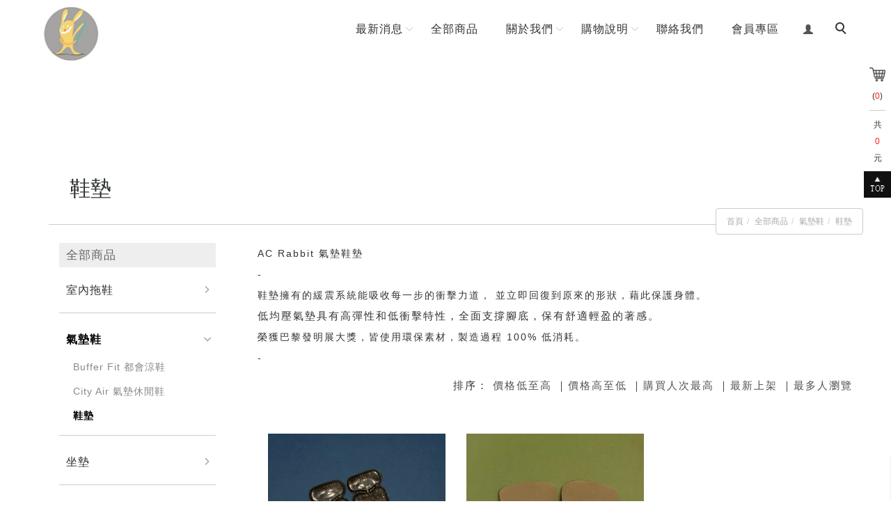

--- FILE ---
content_type: text/html;charset=UTF-8
request_url: https://www.acrabbittw.com/product.php?lang=tw&tb=3&cid=65
body_size: 26230
content:
<!DOCTYPE html>
<html xmlns="http://www.w3.org/1999/xhtml"  class="product3 cid65 is-item-list productlist"  lang="zh-tw">
<head>
  <link rel="alternate" href="https://www.acrabbittw.com/product.php?lang=tw&tb=3&cid=65" hreflang="zh-tw" />
    <link rel="alternate" href="https://www.acrabbittw.com/product.php?lang=tw&tb=3&cid=65" hreflang="x-default" />
    <meta http-equiv="content-language" content="zh-tw">
    <script type="application/ld+json">
{
    "@context": "https://schema.org",
    "@type": "LocalBusiness",
    "name": "匯可股份有限公司",
    "image": "https://www.acrabbittw.com/archive/image/weblogo/48736ba349af1934.jpg",
    "logo": "https://www.acrabbittw.com/archive/image/weblogo/48736ba349af1934.jpg",
    "@id": "https://www.acrabbittw.com/",
    "url": "https://www.acrabbittw.com/",
    "telephone": "+886-04-24969186",
    "address": {
      "@type": "PostalAddress",
      "streetAddress": "美群北路21-2號",
      "addressLocality": "台中市",
      "postalCode": "412032",
      "addressCountry": "TW"
    }

}
</script>
  <script>
let gtag_inuse = false;
let gtag_type4 = false;
let fbq_inuse  = false;
let omnichat_inuse = false;
</script>
  <!-- auto webmarketing-->
  <!-- Global site tag (gtag.js) - Google Analytics -->
  <script async src="https://www.googletagmanager.com/gtag/js?id=UA-194152790-1"></script>
  <script>
    window.dataLayer = window.dataLayer || [];
    function gtag(){dataLayer.push(arguments);}
    gtag('js', new Date());
    gtag('config', 'UA-194152790-1');
  </script>
  <script>gtag_inuse = true;</script>
    <meta name="msvalidate.01" content="6A219A0742E4FC276E05446C1DD70A22" /><meta http-equiv="Content-Type" content="text/html; charset=utf-8" />
<title lang="zh-tw">全部商品｜AC Rabbit｜氣墊舒壓生活用品</title>
<meta name="apple-mobile-web-app-capable" content="yes">
<meta name="mobile-web-app-capable" content="yes">
<meta name="viewport" content="width=device-width, initial-scale=1, maximum-scale=1, user-scalable=no, viewport-fit=cover">
<meta http-equiv="X-UA-Compatible" content="IE=edge"/>
<!--[if lt IE 9]>
<script src="https://cdnjs.cloudflare.com/ajax/libs/html5shiv/3.7.3/html5shiv-printshiv.min.js"></script>
<script src="https://cdnjs.cloudflare.com/ajax/libs/respond.js/1.4.2/respond.min.js"></script>
<![endif]-->
<meta name="keywords" content="">
<meta name="description" content="AC Rabbit 為氣墊生活用品品牌，專賣符合人體工學且擁有舒壓功能的各類生活用品，並針對各項商品提供多元的選擇。透過專利氣墊減壓特性，改善壓力造成的酸痛與不適。">
<meta name="author" content="" />
<meta name="copyright" content="" />
<meta name="distribution" content="global" />
<meta name="rating" content="general" />
<meta name="robots" content="index,follow" />
<meta property="og:title" content="AC Rabbit 氣墊舒壓生活用品｜官方購物網站"/>
<meta property="og:type" content="website"/>
<meta property="og:url" content="https://www.acrabbittw.com/product.php?lang=tw&tb=3&cid=65"/>
<meta property="og:description" content="來自台灣的氣墊舒壓生活用品品牌AC RABBIT，AC RABBIT專賣有關氣墊舒壓的生活用品，舉凡Buffer Fit涼鞋,氣墊座墊,減壓背帶,辦公椅,居家拖鞋,室內拖鞋,座墊,椅墊,腰靠,腳踏車座墊,工作椅、涼鞋推薦、安全帶護套等等。所有生活用品皆為高品質MIT商品、台灣設計台灣製造。透果將氣墊舒壓技術結合日常生活，打造出色彩豐富、符合人體工學的生活用品。商品皆經檢驗證明能有效減壓與分散壓力，曾榮獲巴黎發明獎。AC RABBIT氣墊舒壓生活用品希望透過特殊氣墊結構減壓優勢帶給大家生活上更加舒適、愉悅的視覺和使用體驗，並同時改善各種身體壓力造成的酸痛與不適。所有商品Buffer Fit涼鞋,氣墊座墊,減壓背帶,辦公椅,居家拖鞋,室內拖鞋,座墊,椅墊,腰靠,腳踏車座墊,工作椅、涼鞋推薦、安全帶護套都歡迎至官網選購！"/>
<meta property="og:image" content="https://www.acrabbittw.com/archive/image/header_info/1628666310.jpg"/>
<meta property="og:site_name" content="匯可股份有限公司"/>
<script>
var tlang = "tw";
</script>
<script src="https://system20.webtech.com.tw/js/jquery-1.12.4.min.js"></script>
<script src="https://system20.webtech.com.tw/js/jquery-migrate-1.4.1.js"></script>
<link rel="canonical" href="https://www.acrabbittw.com/product.php?lang=tw&tb=3&cid=65">
<link rel="stylesheet" href="https://system20.webtech.com.tw/public/css/animate.css?v=20251231" type="text/css" media="screen" />
<link rel="stylesheet" href="https://system20.webtech.com.tw/js/fancybox/jquery.fancybox.css?v=20251231" type="text/css" media="screen" />
<link rel="stylesheet" href="https://system20.webtech.com.tw/css/font-awesome-470/css/font-awesome.min.css">
<link rel="stylesheet" href="https://system20.webtech.com.tw/css/bootstrap-min.css?mv=20251231" >
<!-- load external-->
<link rel="stylesheet" type="text/css" href="https://system20.webtech.com.tw/js-plugin/fakeLoader/fakeLoader.miracle.css?v=1"><link rel="stylesheet" type="text/css" href="https://system20.webtech.com.tw/js/slick/@1.8.0/slick.min.css"><!-- end -->
<link href="https://system20.webtech.com.tw/public/template/RWDPAGE_BASE_PAT02/model_css.php?v=20251231&key=cHViX3x8MjAyMTAwMDY2X3x8UldEUEFHRV9CQVNFX1BBVDAyfHxSV0RQQUdFX0JBU0VfUEFUMDI=" rel="stylesheet" type="text/css" />
<link href="https://system20.webtech.com.tw/public/template/base/product.css?v=20251231" rel="stylesheet" type="text/css" />
<!--base css-->
<link href="https://system20.webtech.com.tw/public/template/base/base.css?v=20251231" rel="stylesheet" type="text/css" />
<!--end-->
<link href="https://system20.webtech.com.tw/public/template/RWDPAGE_BASE_PAT02/index.css?v=20251231" rel="stylesheet" type="text/css" />
<link href="https://system20.webtech.com.tw/webadmin/webtech_lib/assets/minimalist-basic/content.css?v=20251231" rel="stylesheet" type="text/css"/>
<link href="https://system20.webtech.com.tw/webadmin/webtech_lib/assets/ionicons/css/ionicons.min.css" rel="stylesheet" type="text/css" crossorigin="anonymous"/>
<link href="https://system20.webtech.com.tw/js/sweetalert2/sweetalert2.min.css" rel="stylesheet" type="text/css"/>
  <link href="https://system20.webtech.com.tw/lib/page_menu/m2018.css?v=20251231" rel="stylesheet" type="text/css" />
  <link rel="stylesheet" href="https://www.acrabbittw.com/customization_css.php?p=eyJwYWdlIjoicHJvZHVjdC5waHAiLCJ0ZW1wbGF0ZV9pZCI6IlJXRFBBR0VfQkFTRV9QQVQwMiIsImRlc2lnbmVyX3BhZ2VpZCI6InByb2R1Y3QzIn0%3D&time=1619402987" type="text/css"  />
<link rel="stylesheet" href="https://system20.webtech.com.tw/public/template/base/init.css?v=20251231" type="text/css" />
<script  type="text/javascript" src="https://system20.webtech.com.tw/js/jquery.easing.1.3.js"></script>
<script  type="text/javascript" src="https://system20.webtech.com.tw/js/jquery-ui.min.js"></script>
<script  src="https://system20.webtech.com.tw/js/lang/tw.js"></script>
<script  type="text/javascript" src="https://system20.webtech.com.tw/js/waypoints.min.js"></script>
<script  type="text/javascript" src="https://system20.webtech.com.tw/js/imagesloaded.pkgd.min.js"></script>
<script  src="https://system20.webtech.com.tw/js/jquery.mousewheel-3.0.6.pack.js" type="text/javascript"></script>
<script  src="https://system20.webtech.com.tw/js/fancybox/jquery.fancybox.pack.js" type="text/javascript"></script>
<script src="https://system20.webtech.com.tw/js/public.js?v=120251231" type="text/javascript"></script>
<script src="https://system20.webtech.com.tw/js/jquery.ddslick.js?v=1.00" type="text/javascript"></script>
<script  src="https://system20.webtech.com.tw/js/jquery.animate-colors-min.js" type="text/javascript"></script>
<style type="text/css">
  .seofootercompany,.seofooterkeyword{font-size:12px;}
  .seomainkey h2{font-size:12px;margin:0px;padding:0px;font-weight: normal;float:left;margin-right:5px;line-height: 14px;}
</style>
<script>var showtotop = false;</script>
<script  src="https://system20.webtech.com.tw/js/bootstrap.min.js"></script>
<script  src="https://system20.webtech.com.tw/js/isotope/jquery.isotope.min.js"></script>
<script  src="https://system20.webtech.com.tw/js/modernizr-2.6.1.min.js" type="text/javascript"></script>
<script type="text/javascript">
var isMobile = false;
var isDesktop = false;
$(window).on("load resize",function(e){
  //mobile detection
  if(Modernizr.mq('only all and (max-width: 767px)') ) {
    isMobile = true;
  }else{
    isMobile = false;
  }
  //tablette and mobile detection
  if(Modernizr.mq('only all and (max-width: 1024px)') ) {
    isDesktop = false;
  }else{
    isDesktop = true;
  }
});
</script>

<script  src="https://system20.webtech.com.tw/public/template/RWDPAGE_BASE_PAT02/index.js?v=20251231"></script>
  <style type="text/css">
  .paneleffect, .paneleffect_v1{opacity: 0;}
  .paneleffect.animated, .paneleffect_v1.animated{opacity: 1;}
    </style>
  <script type="text/javascript">

    // 監聽物件高度是否變化
    function onElementHeightChange(elm, callback) {
        var lastHeight = elm.clientHeight
        var newHeight;

        (function run() {
            newHeight = elm.clientHeight;
            if (lastHeight !== newHeight) callback();
            lastHeight = newHeight;

            if (elm.onElementHeightChangeTimer) {
              clearTimeout(elm.onElementHeightChangeTimer);
            }

            elm.onElementHeightChangeTimer = setTimeout(run, 200);
        })();
    }

    $(document).ready(function(){
        

        imagesLoaded( document.querySelector('body'), function( instance ) {
                              $('.paneleffect').each(function(){
            if($(this).height() < 200){
              $(this).removeClass('paneleffect');
            }
          });
          onScrollInit($('.paneleffect,.paneleffect_v1,.paneleffect_page'));
        });

        // 監聽body高度變化時要重跑入場動畫
        onElementHeightChange(document.body, function(){
          onScrollInit($('.paneleffect,.paneleffect_v1,.paneleffect_page'));
        });



        function onScrollInit( items, trigger ) {
          items.each( function() {
            var osElement = $(this),
                osoffset = osElement.attr('data-os-offset'),
                osAnimationClass = osElement.attr('data-os-animation'),
                osAnimationDelay = osElement.attr('data-os-animation-delay');
                osAnimationDuration = osElement.attr('data-os-animation-duration');
                if(typeof(osAnimationClass)=='undefined'){
                  osAnimationClass = 'fadeInUp';
                }
                if(typeof(osAnimationDelay)=='undefined'){
                  osAnimationDelay = '0.3s';
                }
                if(typeof(osoffset)=='undefined'){
                  osoffset = '90%';
                }
                if(typeof(osAnimationDuration)=='undefined'){
                  osAnimationDuration = '1s';
                }


            osElement.css({
                '-webkit-animation-delay':  osAnimationDelay,
                '-moz-animation-delay':     osAnimationDelay,
                'animation-delay':          osAnimationDelay,
                '-webkit-animation-duration': osAnimationDuration,
                'animation-duration':         osAnimationDuration,

            });

            var osTrigger = ( trigger ) ? trigger : osElement;

            osTrigger.waypoint(function() {
                osElement.addClass('animated').addClass(osAnimationClass);
            },{
                triggerOnce: true,
                offset: osoffset
            });
          });
                  }
    });
  </script>
<script type="text/javascript">
  var ajaxGet = null;
  var orgwapperh = 0;
  var nowtop = 0;
  function fn_openbox(url,parpms){

    if (ajaxGet != null){
      ajaxGet.abort();
    }
    nowtop = $( document ).scrollTop();
    $("html,body").scrollTop(0).css({'overflow-x':'hidden'});
    $("#loading_mask").css({'width':$(window).width()}).show();
    $('#boxcontent').html('').show().css({'min-height':$(window).height()+'px'});

    $('#openbox').css({'left':$(window).width(),'width':$(window).width()}).show();

    ajaxGet = $.ajax({
      type: 'post', //
      url: url,
      data:parpms,
      dataType: "html",
      success: function(datahtml) {
        $('#boxcontent').html(datahtml);
        $('#boxcontent .openbox_d').css({'min-height':$(window).height()-(37*2)+'px'});
        $('#openbox').stop().animate({'left':0}, 800,function(){
          $("#loading_mask").hide();
          $('.wapper .panel').hide(0);
        });
        var images=$('#editor img');
        var link = null;
        var imgLen=images.length;
        for(var i=0;i<imgLen;i++){
          if (images[i].parentNode.tagName.toLowerCase() != 'a'){
            images[i].style.cursor="pointer";
            link = document.createElement("a");
            link.href = images[i].src;
            $(link).addClass('fancybox').attr("rel","group");
            images[i].alt='點擊放大';
            images[i].title='點擊放大';
            link.target="_blank";
            images[i].parentNode.insertBefore(link, images[i]).appendChild(images[i])
          }
        }
        $("#editor .fancybox").fancybox({
	        'hideOnContentClick': true
	      });

      },
      error:function (xhr, ajaxOptions, thrownError){
        fn_close_box();
        $("body").append(xhr.status);
        $("body").append(xhr.responseText );
        //alert(thrownError);
      }
    });
  }

  function fn_close_box(){
    $('.wapper .panel').show(0);
    $('#openbox').stop().animate({'left':$(window).width()}, 800,function(){
      $( document ).scrollTop(nowtop).css({'overflow-x':'auto'});
      $('#boxcontent').html('').hide();
      $('#openbox').hide();
      $("#loading_mask").hide();
    });
  }
</script>
<script type="text/javascript">
  $(document).ready(function(){
  $(".fancybox.youtube").click(function() {
    $.fancybox({
      'padding'   : 0,
      'autoScale'   : false,
      'transitionIn'  : 'none',
      'transitionOut' : 'none',
      'title'     : this.title,
      'width'     : 640,
      'height'    : 385,
      'href'      : this.href.replace(new RegExp("watch\\?v=", "i"), 'v/'),
      'type'      : 'swf',
      'swf'     : {
      'wmode'       : 'transparent',
      'allowfullscreen' : 'true'
      }
    });
    return false;
  });
  $("a.fancyboximg").fancybox({ 'transitionIn' : 'elastic', 'transitionOut' : 'elastic', 'speedIn' : 600, 'speedOut' : 200, 'overlayShow' : false });
  });
</script>
<style>
.error{color:red;}
</style>
  <!-- auto webmarketing-->
  <!-- Google Tag Manager -->
  <script>(function(w,d,s,l,i){w[l]=w[l]||[];w[l].push({'gtm.start':
  new Date().getTime(),event:'gtm.js'});var f=d.getElementsByTagName(s)[0],
  j=d.createElement(s),dl=l!='dataLayer'?'&l='+l:'';j.async=true;j.src=
  'https://www.googletagmanager.com/gtm.js?id='+i+dl;f.parentNode.insertBefore(j,f);
  })(window,document,'script','dataLayer','GTM-MXW5XKG');</script>
  <!-- End Google Tag Manager -->
  </head>
<body domain_is_safe="no" class="wrapper_bg page_wrapper_bg tb_product fn_product3 lang_tw" attr-type="www.acrabbittw.com" attr-type2="www.acrabbittw.com" attr-trans="Y" RID="" nowPath="product.php">
  <!-- auto webmarketing-->
  <!-- Google Tag Manager (noscript) -->
  <noscript><iframe src="https://www.googletagmanager.com/ns.html?id=GTM-MXW5XKG"
  height="0" width="0" style="display:none;visibility:hidden"></iframe></noscript>
  <!-- End Google Tag Manager (noscript) -->
  <div id="openbox">
  <div id="boxcontent">
  </div>
</div>

  <div id="RWDPAGE_BASE_PAT02" class="template_panel_first  collapsing_header web_202100066">
        <div  class="  loader " id="panel_32"  page_style="">
        <style type="text/css">
      .template_panel_first{display:none;}
                                  .double-bounce1{background-color: #9e9e9e;}
          .double-bounce2{background-color: #9e9e9e;}
                              
    </style>
        <div class="model RWDfakeloader"   id="m_RWDPAGE_BASE_PAT02_32_1" md_id="1" tp_id="32" template_id="RWDPAGE_BASE_PAT02" style="position: fixed;z-index: 199999;" new_edit="Y">
                        <script>
            $( document ).ready(function() {
              $(".template_panel_first").show();
                $("#m_RWDPAGE_BASE_PAT02_32_1").fakeLoader({
                    zIndex:199999,
                    timeToHide:1200,
                    bgColor:"#fff",
                                        spinner:"spinner1"
                                    });
            });
        </script>
              <div style="clear:both;"></div>
          </div>
      	<div class="clear"></div>
    </div>
    <!-- header load start -->    <div  class="  menu-container " id="panel_67"  page_style="headermain">
    

          <div class="model RWDmenu_plus02"   id="m_RWDfullscreen01_67_1" md_id="1" tp_id="67" template_id="RWDfullscreen01">
    <style>
 .m_stitle {
    display: none;
}
 .cd-nav li:hover .m_stitle, .cd-nav li.active .m_stitle {
    display: block;
}
 .cd-nav li:hover .m_title,  .cd-nav li.active .m_title {
    display: none;
}
    </style>
    <div class="inside" >
      <div class="container">
        <header class="cd-main-header">

                    <!--LOGO-->
          <a class="cd-logo" href="http://www.fricoair.com" title="回首頁" aria-label="回首頁"><img src="https://www.acrabbittw.com/archive/image/weblogo/48736ba349af1934.jpg" title="" alt="ACRABBIT"></a>
          <!--END-->

          <!-- 功能型按鈕 -->
          <ul class="cd-header-buttons">
            <!--社群-->
            <li>
                          </li>


            <!--搜尋-->
                        <li class="search-btn">
              <a class="cd-search-trigger" href="#cd-search" title="" aria-label="search"><span></span></a>
            </li>
                        <li class="phone-menu">
              <a class="cd-nav-trigger" href="#cd-primary-nav" title="主選單" aria-label="主選單"><span></span></a>
            </li>
            
            

                                        <li class="member-block hidden-xs">
              <a href="https://www.acrabbittw.com/member_login.php?lang=tw" title="會員登入" aria-label="會員登入">
                                    <span class="glyphicon glyphicon-user"></span>
                                                  </a>
            </li>
                                          
            <div class="clearfix"></div>
          </ul>



          <!-- 主選單 -->
          <nav class="cd-nav ">
            <ul id="cd-primary-nav" class="cd-primary-nav is-fixed">

              <!-- <div class="close-btn fa fa-long-arrow-left hidden-lg" id="close_btn"></div> -->
              <div class="close-btn hidden-lg" id="close_btn" title="關閉主選單" aria-label="關閉主選單">CLOSE</div>
                            <li class="has-children  " level="1" showsize="">
                <a href="https://www.acrabbittw.com/article.php?lang=tw&tb=3&ot=all" org-href="article.php?lang=tw&tb=3&ot=all"  title="最新消息" aria-label="最新消息">最新消息</a>
                                <ul class="cd-secondary-nav is-hidden">
                  <li class="go-back first-go-back"><a href="#" onclick="return false;" title="回上一頁" aria-label="回上一頁">回上一頁</a></li>
                  
                                                  <li class=" first-click"  level="2" l="1350">
              <a href="https://www.acrabbittw.com/product_d.php?lang=tw&tb=3&id=1746" org-href="https://www.acrabbittw.com/product_d.php?lang=tw&tb=3&id=1746" aria-label="" target="_blank" title="" l="1351" >低均壓貓抓布萬用神氣墊 新上市！</a>
                          </li>
                                                              <li class="has-children first-click"  level="2" l="1350">
              <a href="https://www.acrabbittw.com/article.php?lang=tw&tb=3&cid=3" org-href="article.php?lang=tw&tb=3&cid=3" aria-label=""  title="" l="1351" >常見問題 Q&A</a>
                              <ul class="is-hidden first-block">
                  <li class="go-back"><a href="#" onclick="return false;" title="回上一頁" aria-label="回上一頁">回上一頁</a></li>
                                                                        <li class="" level="3">
                    <a href="https://www.acrabbittw.com/article_d.php?lang=tw&tb=3&id=162" org-href="article_d.php?lang=tw&tb=3&id=162"  title="" aria-label="">如何買到一塊好坐墊？AC Rabbit 氣墊坐墊挑選指南</a>
                                      </li>
                                                      <li class="" level="3">
                    <a href="https://www.acrabbittw.com/article_d.php?lang=tw&tb=3&id=150" org-href="article_d.php?lang=tw&tb=3&id=150"  title="" aria-label="">氣墊坐墊會漏氣嗎？什麼是釋壓效果？</a>
                                      </li>
                                                      <li class="" level="3">
                    <a href="https://www.acrabbittw.com/article_d.php?lang=tw&tb=3&id=156" org-href="article_d.php?lang=tw&tb=3&id=156"  title="" aria-label="">選購腰靠墊該注意些什麼！</a>
                                      </li>
                                                      <li class="" level="3">
                    <a href="https://www.acrabbittw.com/article_d.php?lang=tw&tb=3&id=99" org-href="article_d.php?lang=tw&tb=3&id=99"  title="" aria-label="">防疫升溫不出門，在家上班你需要這些！</a>
                                      </li>
                                                      <li class="" level="3">
                    <a href="https://www.acrabbittw.com/article_d.php?lang=tw&tb=3&id=75" org-href="article_d.php?lang=tw&tb=3&id=75"  title="" aria-label="">提升辦公室品質的10大必備小物，你差了哪個？快來看看！</a>
                                      </li>
                                  </ul>
                          </li>
                                                              <li class="has-children first-click"  level="2" l="1350">
              <a href="https://www.acrabbittw.com/article.php?lang=tw&tb=3&cid=24" org-href="article.php?lang=tw&tb=3&cid=24" aria-label=""  title="" l="1351" >媒體推薦</a>
                              <ul class="is-hidden first-block">
                  <li class="go-back"><a href="#" onclick="return false;" title="回上一頁" aria-label="回上一頁">回上一頁</a></li>
                                                                        <li class="" level="3">
                    <a href="https://www.acrabbittw.com/article_d.php?lang=tw&tb=3&id=264" org-href="article_d.php?lang=tw&tb=3&id=264"  title="" aria-label="">部落客推薦『 使用可充氣釋壓氣墊，減緩久坐臀部與背部不舒服感 』</a>
                                      </li>
                                                      <li class="" level="3">
                    <a href="https://www.acrabbittw.com/article_d.php?lang=tw&tb=3&id=252" org-href="article_d.php?lang=tw&tb=3&id=252"  title="" aria-label="">部落客推薦『告別久坐屁疼悶熱溼的不適 隨提隨享舒適跟著走！』</a>
                                      </li>
                                                      <li class="" level="3">
                    <a href="https://www.acrabbittw.com/article_d.php?lang=tw&tb=3&id=228" org-href="article_d.php?lang=tw&tb=3&id=228"  title="" aria-label="">Mami Buy媽咪拜｜ 推薦 AC Rabbit 超彈力減壓氣墊座墊</a>
                                      </li>
                                                      <li class="" level="3">
                    <a href="https://www.acrabbittw.com/article_d.php?lang=tw&tb=3&id=216" org-href="article_d.php?lang=tw&tb=3&id=216"  title="" aria-label="">部落客推薦『需要久坐的上班族一定要有一個』</a>
                                      </li>
                                                      <li class="" level="3">
                    <a href="https://www.acrabbittw.com/article_d.php?lang=tw&tb=3&id=147" org-href="article_d.php?lang=tw&tb=3&id=147"  title="" aria-label="">部落客推薦『將椅子升級2.0版本，拯救我的久坐痠痛！』</a>
                                      </li>
                                                      <li class="" level="3">
                    <a href="https://www.acrabbittw.com/article_d.php?lang=tw&tb=3&id=135" org-href="article_d.php?lang=tw&tb=3&id=135"  title="" aria-label="">mybest｜推薦十大汽車安全帶護套人氣排行榜 【2021年最新版】</a>
                                      </li>
                                                      <li class="" level="3">
                    <a href="https://www.acrabbittw.com/article_d.php?lang=tw&tb=3&id=240" org-href="article_d.php?lang=tw&tb=3&id=240"  title="" aria-label="">部落客推薦『上班族久坐者的貼心依靠』</a>
                                      </li>
                                  </ul>
                          </li>
                              
                </ul>

                
              </li>
                            <li class="  " level="1" showsize="">
                <a href="https://www.acrabbittw.com/product.php?lang=tw&tb=3" org-href="product.php?lang=tw&tb=3"  title="全部商品" aria-label="全部商品">全部商品</a>
                
              </li>
                            <li class="has-children  " level="1" showsize="">
                <a href="https://www.acrabbittw.com/article.php?lang=tw&tb=1&ot=all" org-href="article.php?lang=tw&tb=1&ot=all"  title="關於我們" aria-label="關於我們">關於我們</a>
                                <ul class="cd-secondary-nav is-hidden">
                  <li class="go-back first-go-back"><a href="#" onclick="return false;" title="回上一頁" aria-label="回上一頁">回上一頁</a></li>
                  
                                                  <li class=" first-click"  level="2" l="1350">
              <a href="https://www.acrabbittw.com/article_d.php?lang=tw&tb=1&id=5" org-href="article_d.php?lang=tw&tb=1&id=5" aria-label=""  title="" l="1351" >品牌介紹</a>
                          </li>
                                                              <li class=" first-click"  level="2" l="1350">
              <a href="https://www.acrabbittw.com/article_d.php?lang=tw&tb=1&id=174" org-href="article_d.php?lang=tw&tb=1&id=174" aria-label=""  title="" l="1351" >坐墊尺寸表</a>
                          </li>
                                                              <li class=" first-click"  level="2" l="1350">
              <a href="https://www.acrabbittw.com/article_d.php?lang=tw&tb=1&id=186" org-href="article_d.php?lang=tw&tb=1&id=186" aria-label=""  title="" l="1351" >技術專利認證</a>
                          </li>
                                                              <li class=" first-click"  level="2" l="1350">
              <a href="https://www.acrabbittw.com/article_d.php?lang=tw&tb=1&id=51" org-href="article_d.php?lang=tw&tb=1&id=51" aria-label=""  title="" l="1351" >氣墊研發</a>
                          </li>
                              
                </ul>

                
              </li>
                            <li class="has-children  " level="1" showsize="2">
                <a href="https://www.acrabbittw.com/faq.php?lang=tw&tb=1&ot=all" org-href="faq.php?lang=tw&tb=1&ot=all"  title="購物說明" aria-label="購物說明">購物說明</a>
                                <ul class="cd-secondary-nav is-hidden">
                  <li class="go-back first-go-back"><a href="#" onclick="return false;" title="回上一頁" aria-label="回上一頁">回上一頁</a></li>
                  
                                                  <li class=" first-click"  level="2" l="1350">
              <a href="https://www.acrabbittw.com/faq.php?lang=tw&tb=1&cid=10&ot=all" org-href="faq.php?lang=tw&tb=1&cid=10&ot=all" aria-label=""  title="" l="1351" >AC Rabbit 購物須知</a>
                          </li>
                                                              <li class=" first-click"  level="2" l="1350">
              <a href="https://www.acrabbittw.com/faq.php?lang=tw&tb=1&cid=15&ot=all" org-href="faq.php?lang=tw&tb=1&cid=15&ot=all" aria-label=""  title="" l="1351" >港澳地區線上購物須知</a>
                          </li>
                                                              <li class=" first-click"  level="2" l="1350">
              <a href="https://www.acrabbittw.com/faq.php?lang=tw&tb=1&cid=20&ot=all" org-href="faq.php?lang=tw&tb=1&cid=20&ot=all" aria-label=""  title="" l="1351" >到貨須知</a>
                          </li>
                                                              <li class=" first-click"  level="2" l="1350">
              <a href="https://www.acrabbittw.com/faq.php?lang=tw&tb=1&cid=25&ot=all" org-href="faq.php?lang=tw&tb=1&cid=25&ot=all" aria-label=""  title="" l="1351" >出貨流程</a>
                          </li>
                              
                </ul>

                
              </li>
                            <li class="  " level="1" showsize="">
                <a href="https://www.acrabbittw.com/eforms.php?lang=tw&tb=1" org-href="eforms.php?lang=tw&tb=1"  title="聯絡我們" aria-label="聯絡我們">聯絡我們</a>
                
              </li>
                            <li class="  " level="1" showsize="">
                <a href="https://www.acrabbittw.com/member.php?lang=tw" org-href="member.php?lang=tw"  title="會員專區" aria-label="會員專區">會員專區</a>
                
              </li>
              

              <div class="clearfix"></div>
                            <!-- 手機會員登入 -->
              <li class="phone-member hidden-lg">
                <a href="https://www.acrabbittw.com/member_login.php?lang=tw" title="會員登入">會員登入</a>              </li>
              
                            <div class="phone-menubelow">
                                          </div>
              <div class="bottom-copyright hidden-lg">
                Copyright © 2017 <span style="font-weight:600">MIRACLE</span>              </div>
            </ul> <!-- primary-nav -->
          </nav>



        </header>


        <!-- 搜尋輸入欄 -->
                  <!-- 搜尋選擇滿版時用這段 -->
            <div class="cd-search full" style="background-color:rgba(0,0,0,0.8)">
              <button type="button" name="closesearch" class="search-close-full" onclick="search_close_full()"></button>
              <div class="search-in">
                <input type="search" id="top_search_searchkey" placeholder="請輸入關鍵字">
                <div class="btn-box">
                  <button type="button" name="search" class="ibtn search" onclick="do_top_search()"><i class="ii ii-search1"></i></button>
                  <button type="button" name="closesearch" class="ibtn close-btn" onclick="close_search()"><i class="ii ii-close1"></i></button>
                </div>
              </div>
            </div>
                          <div class="clearfix"></div>
      </div>
    </div>

        <!-- 購物車介面-->
    <div class="cart-menu modelshoppingcar noclose shoppingcar_menu">
      <div class="cart-cancel-btn fa fa-long-arrow-left"></div>
      <div class="title">
        購物清單        <span class="val-shopnum">0</span><!-- 選購數量 -->
      </div>
      <ul id="top_shopping_car_list" class="content" style="margin:0px;padding:0px;">
      </ul>
            <div class="buy-btn"><a href="https://www.acrabbittw.com/shopping.php?lang=tw" class="checkout_it" aria-label="前往結帳" style="position: relative;">前往結帳</a></div>
    </div>
    
    
    <div class="cd-overlay"></div>
      <div class="shoppingcar001 " style="height:50%;position:fixed;width:39px;top:12%;">
      <div class="car_outer" style=" height: 100%;">
        <div class="car_block" style="width:39px;">
          <div class="btnclick" onclick="open_car_list();">
          <div class="car_icon"><img src="https://system20.webtech.com.tw/public/model/sample/baseimg/shoppingcar001/caricon.png" alt="cart icon"></div>
          <div class="num">(<span class="val-shopnum">0</span>)</div>
          <div class="line"></div>
          <div class="ftotal_price">
            <div class="txt">共</div>
            <div class="money total_price">0</div>
            <div class="txt">元</div>
          </div>
          </div>
          <div class="scrolltop" style=""></div>
        </div>
        <div style="clear:both;"></div>
      </div>
      <div class="clear"></div>
    </div>
  


          
        <div style="clear:both;"></div>
      </div>


      <script type="text/javascript">
    //滿版搜尋關閉按鈕
    function search_close_full(){
      $('.cd-search').removeClass('is-visible');
      $('.cd-search-trigger').removeClass('search-is-visible');
      setTimeout(function(){$('#top_search_searchkey').attr("value","")},300);
    }
    $( document ).ready(function() {
      $("#top_search_searchkey").keydown(function(event){
        if (event.keyCode==13){
          do_top_search();
        }
      });
    });
    let search_box = $('.cd-search');
    let search_input = $('#top_search_searchkey');
    $(window).keydown(function(e){//滿版搜尋__鍵盤esc關閉，並清空
      if (search_box.hasClass("full")&&search_box.hasClass("is-visible")&&e.keyCode==27){
        close_search();
      }
    })
    //用於ios blur失效問題 ↓
    $('.cd-search.full').click(function(){
      $(this).attr("blur","other");
    });
    //用於ios blur失效問題 ↑
    // search_input.blur(function(){
    //   if(search_box.hasClass("full")){
    //     close_search();
    //   }
    // });
    function do_top_search(){
                var val = $("#top_search_searchkey").val();
          if (val !="" && val !="請輸入關鍵字"){
            location.href="https://www.acrabbittw.com/search.php?lang=tw&searchkey="+encodeURIComponent(val);
          }
          if($('.cd-search').hasClass("full")){
            search_close_full();
          }
    }
    //滿版搜尋關閉按鈕
    function close_search(){
      search_box.removeClass('is-visible');
      $('.cd-search-trigger').removeClass('search-is-visible');
      setTimeout(function(){search_input.attr("value","")},300);
      // $('.cd-overlay').removeClass('search-is-visible');
      // $('.cd-overlay').removeClass('is-visible');
    }
  </script>
    <script type="text/javascript">

      var _auto_hide = false;
      var _auto_hide_timer = null;
      var _auto_hide_s = 0;
      function m_RWDfullscreen01_67_1setTimeout(t){
        if(_auto_hide)
        {
          _auto_hide_timer = setTimeout(function(){
            $(".cd-overlay").trigger('click');
          },_auto_hide_s);
          // console.log('set Timer');
        }
      }

      function m_RWDfullscreen01_67_1clearTimeout(t){
        if(_auto_hide && _auto_hide_timer!= null){
          clearTimeout(_auto_hide_timer);
          // console.log('clear Timer');
        }
      }
  </script>
          <script type="text/javascript">
      $( document ).ready(function() {
        loadShoppingCar(false, 'refresh');
      });
      var needreloadcar = true,needreloadquerycar=true;
      function modifyCarAmount(multikey,amount,carkey,obj){
        var pre_amount =  parseInt( obj.attr('now-qty'));
        var nnum =  parseInt( obj.val());
        var max  = parseInt( obj.attr('max'));
        if(isNaN(nnum) || nnum <=0){
          nnum = 1;
        }
        if(nnum > max) nnum = max;
        if(obj.val()!=nnum){
          obj.val(nnum);
        }
        amount = nnum;
        if(pre_amount==amount) return false;
        $.ajax({
          type: "POST",
          url: "https://www.acrabbittw.com/include/shopping_process.php",
          contentType:"application/x-www-form-urlencoded; charset=utf-8",
          data: "type=modifyonecar&lang=tw&multikey="+multikey+'&amount='+amount,
          dataType: "json",
          success: function(jdata){
            if(jdata.message!='' && jdata.message!= null){
              $("#quantity"+carkey).val(pre_amount);
              alert(jdata.message);
            }else{
              if(amount==0){
                $("#car_"+carkey).fadeOut(function(){
                  $("#car_"+carkey).remove();
                  $("#m_RWDfullscreen01_67_1 .val-shopnum").html($(".caritem").size());
                  // $("#m_RWDfullscreen01_67_1 .val-shopnum").html();
                });
              }else{
                $("#quantity"+carkey).val(jdata.amount);

                $("#car_"+carkey+' .price').html(jdata.price);
              }
            }
            needreloadcar = true;
          }
        });
      }
      /**
       * @param {boolean} open - 是否展開購物清單
       * @param {string} _action - 呼叫目的。 'refresh'表示只要更新購物車資訊(不要跳出加入成功這些資訊)
      */
      function loadShoppingCar(open, _action=null){
        $.ajax({
          type: "POST",
          url: "https://www.acrabbittw.com/include/shopping_process.php",
          contentType:"application/x-www-form-urlencoded; charset=utf-8",
          data: "type=loadshoppingcar&lang=tw",
          dataType: "json",
          success: function(jdata){
            $("#m_RWDfullscreen01_67_1 .val-shopnum").html(jdata.num);
            $("#m_RWDfullscreen01_67_1 .total_price").html(jdata.total_price);
            // $("#m_RWDfullscreen01_67_1 .ftotal_price .money").html(jdata.total_price);msg::carempty
            $("#m_RWDfullscreen01_67_1 #top_shopping_car_list").html('');

            if(jdata.items.length==0 || jdata.items==null){
              $("#m_RWDfullscreen01_67_1 #top_shopping_car_list").html('<div class="carempty">您未選購任何產品!!</div>');
            }
            if(jdata.items!=null){
              for(var i=0;i<jdata.items.length;i++){
                var nowitem = jdata.items[i];
                var _txtString = nowitem['proName'].replace(/<[^>]+>/g,"");

                var photostr = '';
                if(nowitem['photo']!=''){
                  photostr = " background-image: url("+nowitem['photo']+");";
                }

                var carkey = nowitem['carkey'];
                var multikey = nowitem['multikey'];
                var choiceamount  = nowitem['choiceamount'];
                var uni_price_tmp = nowitem['uni_price'];

                
                var bulid_string = '<li id="car_'+carkey+'" class="caritem">'+
                '<div class="pic">'+
                '<a href="'+nowitem['product_url']+'" aria-label="'+_txtString+'"><img src="'+nowitem['photo']+'" alt="'+_txtString+'"></a>'+
                '</div>'+
                '<div class="text-box">'+
                  '<div class="name"><a href="'+nowitem['product_url']+'" aria-label="'+_txtString+'">'+nowitem['proName']+'</a></div>'+
                  '<div class="spec">'+nowitem['standInfo']+'</div>';

                bulid_string+='<div class="qty-box myform choice_num_typea">';
                                  bulid_string+="<select id='quantity"+carkey+"' attr-multikey='"+multikey+"' now-qty='"+nowitem['amount']+"' uni-price='"+uni_price_tmp+"' carkey='"+carkey+"'  max='"+choiceamount+"' class='qty'>";
                  if(choiceamount>10) choiceamount = 10;
                  for(var xx=1;xx<=choiceamount;xx++){
                    var sel = '';
                    if(xx==nowitem['amount']) sel = ' selected';
                    bulid_string+= "<option value='"+xx+"' "+sel+">"+xx+"</option>";

                  }
                                    if(nowitem['amount']>choiceamount){
                    bulid_string+= "<option value='"+nowitem['amount']+"' selected>"+nowitem['amount']+"</option>";
                  }
                  bulid_string+="</select>";
                                var oneprice = uni_price_tmp * nowitem['amount'];
                bulid_string+='<div class="clearfix"></div>'+'</div>';
                bulid_string+='<div class="price">'+nowitem['price'];
                bulid_string+='</div>'+
                '<div class="dre-text">'+nowitem['inventory_msg']+ '</div>'+
                '</div>'+
                '<div class="cancel-btn glyphicon glyphicon-trash item_del" carkey="'+nowitem['carkey']+'"></div>'+
                '<div class="clearfix"></div>'+
                '</li>';

                $("#m_RWDfullscreen01_67_1 #top_shopping_car_list").append(bulid_string);
                                if(nowitem['plusbuycars'] && nowitem['plusbuycars'].length >0){
                  // console.log('有加購品'+nowitem['plusbuycars'].length);
                  for(var plusbuyidx = 0; plusbuyidx < nowitem['plusbuycars'].length;plusbuyidx++){
                    var plusitem = nowitem['plusbuycars'][plusbuyidx];

                    var plus_price = plusitem['info']['plusPrice'];

                    var maxAmount = plusitem['maxAmount'];
                    var plusamount = plusitem['plusamount'];
                    var pluscarkey = plusitem['pluscarkey'];// 取代 carkey
                    var plusbuy_key = plusitem['plusbuy_key'];//
                    //{bulid

                    var string_pdname = plusitem['info']['productName'].replace(/<[^>]+>/g,"");

                    bulid_string = '<li id="car_'+pluscarkey+'" class="caritem">'+
                        '<div class="pic">'+
                        '<a href="'+plusitem['info']['url']+'" aria-label="'+string_pdname+'"><img src="'+plusitem['info']['photo']+'" alt="'+string_pdname+'"></a>'+
                        '</div>'+
                        '<div class="text-box">'+
                          '<div class="plusbuytag"><i class="fa fa-tag" aria-hidden="true"></i> 加購品</div>'+
                          '<div class="name"><a href="'+plusitem['info']['url']+'" aria-label="'+string_pdname+'">'+plusitem['info']['productName']+'</a></div>'+
                          '<div class="spec">'+plusitem['info']['standName']+'</div>';

                        bulid_string+='<div class="qty-box myform choice_num_typea">';
                                                  bulid_string+="<select id='quantity"+pluscarkey+"' attr-multikey='"+multikey+"' now-qty='"+plusamount+"' uni-price='"+plus_price+"' carkey='"+pluscarkey+"'  plusbuy_key='"+plusbuy_key+"' max='"+maxAmount+"' class='qty disabled' disabled>";
                          if(plusamount>10) plusamount = 10;
                          for(var xx=1;xx<=plusamount;xx++){
                            var sel = '';
                            if(xx==plusamount) sel = ' selected';
                            bulid_string+= "<option value='"+xx+"' "+sel+">"+xx+"</option>";

                          }
                                                    if(plusamount>maxAmount){
                            bulid_string+= "<option value='"+plusamount+"' selected>"+plusamount+"</option>";
                          }
                          bulid_string+="</select>";
                                                var oneprice = plus_price * plusamount;
                        bulid_string+='<div class="clearfix"></div>'+'</div>';
                        bulid_string+='<div class="price">'+plusitem['price'];
                        bulid_string+='</div>'+
                        '<div class="dre-text">'+nowitem['inventory_msg']+ '</div>'+
                        '</div>'+
                        '<div class="cancel-btn glyphicon glyphicon-trash item_del" carkey="'+pluscarkey+'" plusbuy_key="'+plusbuy_key+'" ></div>'+
                        '<div class="clearfix"></div>'+
                        '</li>';

                        $("#m_RWDfullscreen01_67_1 #top_shopping_car_list").append(bulid_string);
                    //}bulid

                  }// end for
                }
                                }

                $('#m_RWDfullscreen01_67_1 .qtyminus').click(function(){
                  var carkey = $(this).attr('carkey');
                  var nnum =  parseInt( $("#quantity"+carkey).val());
                  var max  = parseInt( $("#quantity"+carkey).attr('max'));
                  if(isNaN(nnum) || nnum <=0){
                    nnum = 1;
                  }else{
                    nnum--;
                  }
                  if(nnum <=0) nnum =1;
                  $("#quantity"+carkey).val(nnum);

                  if(typeof($(this).attr('plusbuy_key'))=='undefined'){
                    modifyCarAmount( $("#quantity"+carkey).attr('attr-multikey') ,nnum,carkey,$("#quantity"+carkey));
                  }else{
                    var input_tmp = $("#quantity"+carkey);
                    modifyPlusBuyCarAmount( $(this).attr('plusbuy_key') ,input_tmp.val(),carkey,$("#quantity"+carkey).attr('now-qty'),$("#quantity"+carkey).attr('uni-price'),$("#quantity"+carkey));
                  }

                });

                $('#m_RWDfullscreen01_67_1 .qtyplus').click(function(){

                  var carkey = $(this).attr('carkey');
                  var nnum =  parseInt( $("#quantity"+carkey).val());
                  var max  = parseInt( $("#quantity"+carkey).attr('max'));

                  if(isNaN(nnum) || nnum <=0){
                    nnum = 1;
                  }else{
                    nnum++;
                  }
                  if(nnum > max) nnum = max;

                  //if(nnum <=0) nnum =1;
                  $("#quantity"+carkey).val(nnum);

                  if(typeof($(this).attr('plusbuy_key'))=='undefined'){
                    modifyCarAmount($("#quantity"+carkey).attr('attr-multikey'),nnum,carkey,$("#quantity"+carkey));
                  }else{
                    var input_tmp = $("#quantity"+carkey);
                    modifyPlusBuyCarAmount( $(this).attr('plusbuy_key') ,input_tmp.val(),carkey,$("#quantity"+carkey).attr('now-qty'),$("#quantity"+carkey).attr('uni-price'),$("#quantity"+carkey));
                  }

                });

                $("#m_RWDfullscreen01_67_1 #top_shopping_car_list .qty").on('change', function() {

                  if(typeof($(this).attr('plusbuy_key'))=='undefined'){
                    modifyCarAmount( $(this).attr('attr-multikey') ,$(this).val(),$(this).attr('carkey'),$(this));
                  }else{
                    var carkey = $(this).attr('carkey');
                    modifyPlusBuyCarAmount(
                      $(this).attr('plusbuy_key') ,
                      $(this).val(),
                      carkey,
                      $(this).attr('now-qty'),
                      $(this).attr('uni-price'),
                      $(this)
                    );
                  }

                });
                var m_RWDfullscreen01_67_1_delxhr = null;
                $("#m_RWDfullscreen01_67_1 .item_del").click(function(){
                  if(m_RWDfullscreen01_67_1_delxhr!=null) return false;
                  var carkey = $(this).attr('carkey');


                  if(typeof($(this).attr('plusbuy_key'))=='undefined'){
                    var dataparams = "type=delcar&lang=tw&carkey="+carkey;
                  }else{
                    var plusbuy_key = $(this).attr('plusbuy_key');
                    var dataparams = "type=delplusbuycar&lang=tw&multikey="+plusbuy_key;
                  }

                  m_RWDfullscreen01_67_1_delxhr = $.ajax({
                    type: "POST",
                    url: "https://www.acrabbittw.com/include/shopping_process.php",
                    contentType:"application/x-www-form-urlencoded; charset=utf-8",
                    data: dataparams,
                    dataType: "json",
                    success: function(jdata){
                      m_RWDfullscreen01_67_1_delxhr = null;
                      if(jdata.success=='0'){
                        alert(jdata.message);
                      }else{
                        $("#car_"+carkey).fadeOut(function(){
                          $("#car_"+carkey).remove();
                          $("#m_RWDfullscreen01_67_1 .val-shopnum").html($(".caritem").size());
                        });
                        alert("已刪除選購的商品");
                      }

                      loadShoppingCar(true, 'refresh');
                    }
                  });
                });

            }
            // 如果電商後台有設定加入購物車後要跳彈窗提示
            if( _action!='refresh' && false){
              open = false;
              Swal.fire({
                icon: 'success',
                title: '商品已經加入購物車',
                showConfirmButton: false,
                timer: 1500
              })
            }
            if(open){
              open_car_list();
            }
          }
        });
      }

    function modifyPlusBuyCarAmount(multikey,amount,carkey,pre_amount,uni_price,obj){
          var nnum =  parseInt( obj.val());

          var max  = parseInt( obj.attr('max'));
          if(isNaN(nnum) || nnum <=0){
              nnum = 1;
          }
          if(nnum > max) nnum = max;
          if(obj.val()!=nnum){
              obj.val(nnum);
          }
          amount = nnum;
          // console.log('=>'+amount);
          if(pre_amount==amount) return false;
          $.ajax({
            type: "POST",
            url: "https://www.acrabbittw.com/include/shopping_process.php",
            contentType:"application/x-www-form-urlencoded; charset=utf-8",
            data: "type=modifyonepluspuy&lang=tw&plusbuymultikey="+multikey+'&amount='+amount,
            dataType: "json",
            success: function(jdata){


              if(jdata.message!='' && jdata.message!= null){
                $("#quantity"+carkey).val(pre_amount);
                alert(jdata.message);
              }else{
                if(amount==0){
                  $("#car_"+carkey).fadeOut(function(){
                    $("#car_"+carkey).remove();
                    $("#m_RWDfullscreen01_67_1 .val-shopnum").html($(".caritem").size());
                  });
                }else{
                  $("#quantity"+carkey).val(jdata.amount);
                  $("#quantity"+carkey).attr("now-qty",jdata.amount);
                  $("#car_"+carkey+' .price').html(jdata.price);
                }
              }
              needreloadcar = true;
            }
          });
      }

  </script>
    <!-- 購物車捲軸 -->
    <script type="text/javascript">
    jQuery(document).ready(function(){
      car_list_height();
      $( window ).resize(function() {
        car_list_height();
      });

    });

    function car_list_height(){
      var fix_h = window.innerHeight; // 將$(window).height()改成window.innerHeight，因為$(window).height()會誤判
      fix_h -= $(".RWDmenu_plus02 .shoppingcar_menu .title").outerHeight(true);
      fix_h -= $(".RWDmenu_plus02 .shoppingcar_menu .buy-btn a").outerHeight(true);
      // fix_h -= 10;
      $('#top_shopping_car_list').enscroll('destroy');
      $('#top_shopping_car_list').css({'height':fix_h});
      $('#top_shopping_car_list').enscroll({
        showOnHover: true,
        addPaddingToPane:false,
        verticalTrackClass: 'track3',
        verticalHandleClass: 'handle3'
      });
    }
    </script>
  
      
    <!-- 自訂js -->
  <script>

    var viewport_width=$(window).width();

    if (viewport_width > 1199) {
      $('.first-block').hide();

      // $('.first-click,.cd-overlay').on('click', function(event){
      // //$('.first-click,.cd-overlay').hover(function(event){

      //   $('.first-block').hide();
      //   $(this).find('.first-block').addClass('open-block').show();
		    // $(this).find('.first-click').addClass('open');

      // });
    }

  </script>

  <script>
        $(window).scroll(function() {
            var scroll = $(window).scrollTop();
            if (scroll >= 1) {
                $(".sub-nav").addClass("sub-up");
                $(".RWDmenu_plus02 .inside").addClass("is-up");
                $('#cd-search').addClass('is-up');
            } else {
                $(".sub-nav").removeClass("sub-up");
                $(".RWDmenu_plus02 .inside").removeClass("is-up");
                $('#cd-search').removeClass('is-up');
            }
        });
        // console.log("");
    </script>
        <script>
            //購物選單開啟
      function open_car_list(){
        car_list_height();//解決在產品頁還沒完全載好標題及按鈕高度時，計算出錯誤的ul高度
        $('.RWDmenu_plus02 .shoppingcar_menu').addClass('is-visible');
        $('.cd-main-content').addClass('is-push');
        if($(window).width()>1199){
          $('.RWDmenu_plus02 .inside').addClass('is-push');
        }
        if($(window).width()<1200){
          $('.RWDmenu_plus02 .cd-main-header').addClass('nav-is-visible');
          if($('.RWDmenu_plus06')[0]){
            $('.RWDmenu_plus06').addClass('push_by_menu');
          }
        }
        $('.cd-overlay').addClass('is-push');
        $('body').addClass('is-visible');
      }
      //購物選單關閉按鈕
      function close_car_list(){
        if(needreloadcar){
          loadShoppingCar(false, 'refresh');
          needreloadcar = false;
        }
        $('body').removeClass('is-visible');
        $('.RWDmenu_plus02 .shoppingcar_menu').removeClass('is-visible');
        $('.cd-overlay ').removeClass('is-push');
        $('.cd-main-content').removeClass('is-push');
        if($(window).width()>1199){
          $('.RWDmenu_plus02 .inside').removeClass('is-push');
        }
        if($(window).width()<1200){
          $('.RWDmenu_plus02 .cd-main-header').removeClass('nav-is-visible');
          if($('.RWDmenu_plus06')[0]){
            $('.RWDmenu_plus06').removeClass('push_by_menu');
          }
        }
      }
      
      
      //點擊遮罩
      $('.cd-overlay').click(function(){
        $('.cd-overlay').removeClass('is-push');
        $('.cd-main-content').removeClass('is-push');
        $('nav.cd-nav ul .close-btn').removeClass('is-push');
        $('.RWDmenu_plus02 .inside').removeClass('is-push');
        $('.RWDmenu_plus02 .cart-menu').removeClass('is-visible');
        if($('.RWDmenu_plus06')[0]){
          $('.RWDmenu_plus06').removeClass('push_by_menu');
        }
        $('body').removeClass('is-visible');
        m_RWDfullscreen01_67_1clearTimeout('');
      });


      //行動裝置主選單關閉按鈕
      $('#close_btn').click(function(){

        $('.cd-primary-nav').removeClass('nav-is-visible');
        $('.cd-main-content').removeClass('nav-is-visible');
        $('.cd-main-header').removeClass('nav-is-visible');
        $('.cd-overlay').removeClass('nav-is-visible is-visible');
        $('.cd-nav-trigger').removeClass('nav-is-visible');
        $(".phone-language").removeClass('is-push');
        $("#cd-primary-nav").removeClass("moves-out");
        if($('.RWDmenu_plus06')[0]){
          $('.RWDmenu_plus06').removeClass('push_by_menu');
        }
        setTimeout(function(){ $('body').removeClass('overflow-hidden'); }, 1000);
      });



      //點選選單
      $('.cd-primary-nav > .has-children > a').click(function(){
        $('nav.cd-nav .phone-member, nav.cd-nav .phone-language,nav.cd-nav .phone-group,nav.cd-nav ul .close-btn').addClass('is-push');
        // console.log('1111');
        m_RWDfullscreen01_67_1setTimeout('');

      });


      $('.cd-secondary-nav > .has-children > a').click(function(){
        $('nav.cd-nav .phone-member, nav.cd-nav .phone-language,nav.cd-nav .phone-group,nav.cd-nav ul .close-btn').addClass('is-push');
        // console.log('22222');
      });

      $(".cd-secondary-nav").hover(
        function() {
          m_RWDfullscreen01_67_1clearTimeout('');
          // $( this ).addClass('hovered').append( $( "<span> ***</span>" ) );
        }, function() {
          m_RWDfullscreen01_67_1setTimeout('');
          // $( this ).removeClass('hovered').find( "span:last" ).remove();
        }
      );
      //.cd-primary-nav
      $('.first-go-back a').click(function(){

        $('nav.cd-nav .phone-member, nav.cd-nav .phone-language,nav.cd-nav .phone-group,nav.cd-nav ul .close-btn').removeClass('is-push');
        $('.phone-language,.phone-group').removeClass('is-push');

        m_RWDfullscreen01_67_1clearTimeout('');
      });

      //點其他功能按鈕會關閉搜尋列
      $('.RWDmenu_plus02  .member-block,.RWDmenu_plus02 .language-block,.RWDmenu_plus02  .cart-block,.RWDmenu_plus02  .querycar-block').click(function(){
        $('.cd-search').removeClass('is-visible');
        $('.cd-search-trigger').removeClass('search-is-visible');
        $('.cd-overlay').removeClass('is-visible search-is-visible');
      });

      
              $("#m_RWDfullscreen01_67_1 .scrolltop").click(function(){
          $("html, body").animate({scrollTop:0}, '500', 'swing', function() { });
        });
      $('.RWDmenu_plus02 .shoppingcar_menu .cart-cancel-btn').click(function(){
        close_car_list();
      });
      

      
          </script>
    <script type="text/javascript">
      function isMobile_fun() {
        try{ document.createEvent("TouchEvent"); return true; }
        catch(e){ return false;}
      }
    $(document).ready(function(){
        if(isMobile_fun()){
          $("#cd-primary-nav div.m_title").each(function(){
            var sub_name_tmp=$(this).html();
            var parent_tmp=$(this).parent()
            parent_tmp.html(sub_name_tmp);
          });
        }
        $(function () {

           $("#cd-primary-nav a[href*=#]:not([href=#])").click(function() {

               var target = $(this.hash);
               var href = $(this).attr('href');
              //  console.log(href);
               if(href.indexOf('.php') !=-1){
                 location.href = href;
                //  return false;
               }
               $("html,body").animate({

                   scrollTop: target.offset().top

               }, 1000);
               if($(window).width()<1170){
                   $("#close_btn").click();
               }
               return false;

           });



       });
    })
    /* 滑動返回
    $(function() {
      //Enable swiping...
      $("#cd-primary-nav,.cd-secondary-nav").swipe( {
        //Generic swipe handler for all directions
        swipe:function(event, direction, distance, duration, fingerCount, fingerData) {
        	           if(direction=='right'){
           		if($(".cd-nav .moves-out").size()==0){
           			$(".cd-nav .close-btn").eq(0).trigger('click');
           			$('nav.cd-nav .phone-member, nav.cd-nav .phone-language,nav.cd-nav .phone-group,nav.cd-nav ul .close-btn').removeClass('is-push');
           		}else{
           			// console.log('sele_size:'+$(".cd-nav .has-children a.selected").size());
           			$nowa = $(".cd-nav .has-children a.selected").last();
           			if($nowa.is('a')){
           				$bak_btn = $nowa.parent().find('.go-back a');
           				if($bak_btn.is('a')){
           					// console.log('li click');
           					$bak_btn.trigger('click');
           				}else{
           					// console.log('not li');
           				}
           			}else{
           				// console.log('not a');
           			}
 					// $(".cd-nav .moves-out .go-back").eq(0).trigger('click');
           		}
           	 // console.log('=>'+$(".cd-nav .moves-out").size());
           }
        },
        //Default is 75px, set to 0 for demo so any distance triggers swipe
         threshold:120,
         excludedElements:$.fn.swipe.defaults.excludedElements+", select"
      });
    });
    滑動返回*/

    </script>
            	<div class="clear"></div>
    </div>
    <!-- header load end -->    <div  class="  main cd-main-content" id="panel_8"  page_style="">
        <div  class=" panel_2 banner-block " id="panel_35"  page_style="">
    
        <div class="model RWDbanner_plus01   "   id="m_RWDPAGE_BASE_PAT02_35_1" md_id="1" tp_id="35" template_id="RWDPAGE_BASE_PAT02" style="opacity: 0;" new_edit="Y">
                  <div class="RWDbanner_plus01  style-dotnav control-right dot"  data-imgfrom="模組">
        <div class="setheight"><div class="pc"></div><div class="note"></div><div class="pad"></div><div class="phone"></div></div>
                                          <div class="banner-slider ">
                  </div>
                                                                  </div>
            <div style="clear:both;"></div>
          </div>
    <!-- model end-->
            <script type="text/javascript">
      //寬版用init全域變數
      var BYT_INIT_I=0;
      //判斷是否為行動裝置
      var isMobile = false;
      if(/(android|bb\d+|meego).+mobile|avantgo|bada\/|blackberry|blazer|compal|elaine|fennec|hiptop|iemobile|ip(hone|od)|ipad|iris|kindle|Android|Silk|lge |maemo|midp|mmp|netfront|opera m(ob|in)i|palm( os)?|phone|p(ixi|re)\/|plucker|pocket|psp|series(4|6)0|symbian|treo|up\.(browser|link)|vodafone|wap|windows (ce|phone)|xda|xiino/i.test(navigator.userAgent)
          || /1207|6310|6590|3gso|4thp|50[1-6]i|770s|802s|a wa|abac|ac(er|oo|s\-)|ai(ko|rn)|al(av|ca|co)|amoi|an(ex|ny|yw)|aptu|ar(ch|go)|as(te|us)|attw|au(di|\-m|r |s )|avan|be(ck|ll|nq)|bi(lb|rd)|bl(ac|az)|br(e|v)w|bumb|bw\-(n|u)|c55\/|capi|ccwa|cdm\-|cell|chtm|cldc|cmd\-|co(mp|nd)|craw|da(it|ll|ng)|dbte|dc\-s|devi|dica|dmob|do(c|p)o|ds(12|\-d)|el(49|ai)|em(l2|ul)|er(ic|k0)|esl8|ez([4-7]0|os|wa|ze)|fetc|fly(\-|_)|g1 u|g560|gene|gf\-5|g\-mo|go(\.w|od)|gr(ad|un)|haie|hcit|hd\-(m|p|t)|hei\-|hi(pt|ta)|hp( i|ip)|hs\-c|ht(c(\-| |_|a|g|p|s|t)|tp)|hu(aw|tc)|i\-(20|go|ma)|i230|iac( |\-|\/)|ibro|idea|ig01|ikom|im1k|inno|ipaq|iris|ja(t|v)a|jbro|jemu|jigs|kddi|keji|kgt( |\/)|klon|kpt |kwc\-|kyo(c|k)|le(no|xi)|lg( g|\/(k|l|u)|50|54|\-[a-w])|libw|lynx|m1\-w|m3ga|m50\/|ma(te|ui|xo)|mc(01|21|ca)|m\-cr|me(rc|ri)|mi(o8|oa|ts)|mmef|mo(01|02|bi|de|do|t(\-| |o|v)|zz)|mt(50|p1|v )|mwbp|mywa|n10[0-2]|n20[2-3]|n30(0|2)|n50(0|2|5)|n7(0(0|1)|10)|ne((c|m)\-|on|tf|wf|wg|wt)|nok(6|i)|nzph|o2im|op(ti|wv)|oran|owg1|p800|pan(a|d|t)|pdxg|pg(13|\-([1-8]|c))|phil|pire|pl(ay|uc)|pn\-2|po(ck|rt|se)|prox|psio|pt\-g|qa\-a|qc(07|12|21|32|60|\-[2-7]|i\-)|qtek|r380|r600|raks|rim9|ro(ve|zo)|s55\/|sa(ge|ma|mm|ms|ny|va)|sc(01|h\-|oo|p\-)|sdk\/|se(c(\-|0|1)|47|mc|nd|ri)|sgh\-|shar|sie(\-|m)|sk\-0|sl(45|id)|sm(al|ar|b3|it|t5)|so(ft|ny)|sp(01|h\-|v\-|v )|sy(01|mb)|t2(18|50)|t6(00|10|18)|ta(gt|lk)|tcl\-|tdg\-|tel(i|m)|tim\-|t\-mo|to(pl|sh)|ts(70|m\-|m3|m5)|tx\-9|up(\.b|g1|si)|utst|v400|v750|veri|vi(rg|te)|vk(40|5[0-3]|\-v)|vm40|voda|vulc|vx(52|53|60|61|70|80|81|83|85|98)|w3c(\-| )|webc|whit|wi(g |nc|nw)|wmlb|wonu|x700|yas\-|your|zeto|zte\-/i.test(navigator.userAgent.substr(0,4))) isMobile = true;
      GetRumdomStr = function () {
          var str = "";
          var maxNum = 10;
          var minNum = 0;
          var n = Math.floor(Math.random() * (maxNum - minNum + 1)) + minNum;
          for (var i = 1; i <= 4; i++) {
              n = Math.floor(Math.random() * (maxNum - minNum + 1)) + minNum;
              str += n.toString();
          }
          // console.log(str);
          return str;
      };

      $(document).ready(function(){
        $(".full_page_photo").css({'height':$("#m_RWDPAGE_BASE_PAT02_35_1").outerHeight()});

        if($('.collapsing_header .main').size() > 0 ){
          var total_height = $('header').outerHeight() + $(".full_page_photo").outerHeight();
          $('.collapsing_header .main').attr("style","margin-top:"+total_height+"px;top:0 !important");//top:0 !important把客製化css的top值洗掉
        }

        if($('#m_RWDPAGE_BASE_PAT02_35_1 img').size()==0){
            init_banner_plus01_RWDPAGE_BASE_PAT02351();
        }else{
          $('#m_RWDPAGE_BASE_PAT02_35_1').imagesLoaded( function() {
            init_banner_plus01_RWDPAGE_BASE_PAT02351();
          });
        }

        $(window).on("resize",function(e){
          fullscreenImage_RWDPAGE_BASE_PAT02351();
                      setTimeout(function() {
              bannerSetHeight_RWDPAGE_BASE_PAT02351();
            },100)
                  });
      });
              function init_banner_plus01_RWDPAGE_BASE_PAT02351(){
          fullscreenImage_RWDPAGE_BASE_PAT02351();
          $('#m_RWDPAGE_BASE_PAT02_35_1').css({'opacity':1});
          if($('#m_RWDPAGE_BASE_PAT02_35_1 .pic-box').size() < 2){
            $('#m_RWDPAGE_BASE_PAT02_35_1 .control-box, #m_RWDPAGE_BASE_PAT02_35_1 .slick-arrow').hide();
          }
          let slick_tmp=null;
                          slick_tmp = $('#m_RWDPAGE_BASE_PAT02_35_1 .RWDbanner_plus01.style-dotnav .banner-slider');
                slick_tmp.not('#m_RWDPAGE_BASE_PAT02_35_1 .slick-initialized').slick({
                    lazyLoad: 'progressive',//ondemand lazyload
                    autoplay: true,
                                        autoplaySpeed: 7000,
                                        dots: true,
                    arrows: false,
                    pauseOnHover:  false,
                    pauseOnFocus: false,
                    speed: 700,
                    fade: false,
                    appendDots: $('#m_RWDPAGE_BASE_PAT02_35_1 .RWDbanner_plus01 .control-box .control .items'),
                                        adaptiveHeight: true,
                                        swipeToSlide: true,
                    touchThreshold: 20000,
                    waitForAnimate: false,
                    responsive: [
                        {
                            breakpoint: 767,
                            settings: {
                              adaptiveHeight:false,
                            }
                        }
                    ]
                });
                      $('#m_RWDPAGE_BASE_PAT02_35_1 .RWDbanner_plus01.style-dotnav .slick-align-prev').on('click', function() {
                $('#m_RWDPAGE_BASE_PAT02_35_1 .RWDbanner_plus01.style-dotnav .slick-prev').click();
            });
            $('#m_RWDPAGE_BASE_PAT02_35_1 .RWDbanner_plus01.style-dotnav .slick-align-next').on('click', function() {
                $('#m_RWDPAGE_BASE_PAT02_35_1 .RWDbanner_plus01.style-dotnav .slick-next').click();
            });

            $(window).on('resize', bannerSetHeight_RWDPAGE_BASE_PAT02351()).resize();

            // page-scroll按鈕
            $('#m_RWDPAGE_BASE_PAT02_35_1 a.scrolllink').click(function(event) {
                var t = $(this).attr('href');
                if(t != '#' && t != ''){
                  $('html,body').animate({scrollTop:$(t).offset().top},800);
                }
                return false;
            });
                          // 修正行動裝置BUG //github.com/kenwheeler/slick/issues/3306
              $('#m_RWDPAGE_BASE_PAT02_35_1 .slick-initialized').on('touchstart', e => {
                $('#m_RWDPAGE_BASE_PAT02_35_1 .slick-initialized').slick('slickPlay');
              });
                    }
        function bannerSetHeight_RWDPAGE_BASE_PAT02351() {
                    var menu_height = 0;
                    /* banner手機版最高滿版面 */
          var windowHeight = 0
          var paddingHeight = $('#m_RWDPAGE_BASE_PAT02_35_1 .RWDbanner_plus01 .banner-slider.bg').outerHeight() - $('#m_RWDPAGE_BASE_PAT02_35_1 .RWDbanner_plus01 .banner-slider.bg').height();

          if ($('#m_RWDPAGE_BASE_PAT02_35_1 .RWDbanner_plus01.style-control .setheight .phone').is(':visible')) {
              windowHeight = $(window).height() - $('#m_RWDPAGE_BASE_PAT02_35_1 .control-box').outerHeight() - menu_height - paddingHeight;
          } else {
              windowHeight = $(window).height() - menu_height - paddingHeight;
          }
          $('#m_RWDPAGE_BASE_PAT02_35_1 .RWDbanner_plus01 .banner-slider.bg .slick-item').css('max-height', windowHeight);


          /* banner滿版面 */
          var fullHeight = 0
          if ($('#m_RWDPAGE_BASE_PAT02_35_1 .RWDbanner_plus01.full .setheight .phone').is(':visible')) {
              fullHeight = $(window).height() - $('#m_RWDPAGE_BASE_PAT02_35_1 .control-box').outerHeight() - menu_height - paddingHeight;
          } else {
              fullHeight = $(window).height() - menu_height - paddingHeight;
          }
          $('#m_RWDPAGE_BASE_PAT02_35_1 .RWDbanner_plus01.full .banner-slider.bg .slick-item').css('height', fullHeight);


          /* banner控制器高度 */
          let bannerHeight = 0
          if ($('#m_RWDPAGE_BASE_PAT02_35_1 .RWDbanner_plus01 .setheight .phone').is(':hidden')) {
              bannerHeight = $('#m_RWDPAGE_BASE_PAT02_35_1 .RWDbanner_plus01 .banner-slider .slick-list').height();
          }
          $('#m_RWDPAGE_BASE_PAT02_35_1 .style-dotnav.control-left .control-box , #m_RWDPAGE_BASE_PAT02_35_1 .style-dotnav.control-right .control-box').css('height', bannerHeight);

        }
            function fullscreenImage_RWDPAGE_BASE_PAT02351(){
        var ww = $(window).width();
        // 帶入RWD正確的圖片路徑
        $('#m_RWDPAGE_BASE_PAT02_35_1 .pic').each(function(){
          if(ww > 1024){
            img = $(this).attr('PC');
          }else if(ww >= 992){
            img = $(this).attr('NOTE');
          }else if(ww >= 768){
            img = $(this).attr('PAD');
          }else{
            img = $(this).attr('PHONE');
          }
                      let img_alt = $(this).attr('imgALT');
            $(this).find('img').attr('src',img);
            $(this).find('img').attr('alt',img_alt);
            //解決新購物part2 .slick-slide的css高度100%影響
            $('#m_RWDPAGE_BASE_PAT02_35_1 .slick-slide').css("height",'auto');
                  });

        $("#m_RWDPAGE_BASE_PAT02_35_1 .logo").each(function(){
          if(ww >= 1200){
            img = $(this).attr('PC');
          }else if(ww >= 992){
            img = $(this).attr('NOTE');
          }else if(ww >= 768){
            img = $(this).attr('PAD');
          }else{
            img = $(this).attr('PHONE');
          }

          if(img==''){
            $(this).find('img').hide();
          }else{
            if($(this).find('img').size()==0){
              $(this).append('<img src="" alt="LOGO">');
            }
            $(this).find('img').attr('src',img).show();
          }

        });
      }
      function change_imgblock_size_RWDPAGE_BASE_PAT02351(){
          var nextSlide_idx=BYT_INIT_I*1;
          var slickitem_idx=BYT_INIT_I*1+1;
          if(nextSlide_idx<10){
              nextSlide_idx="0"+BYT_INIT_I;
          }
          if(slickitem_idx<10){
              slickitem_idx="0"+slickitem_idx;
          }
          if($('#m_RWDPAGE_BASE_PAT02_35_1'+" #slick-slide"+nextSlide_idx).length==0){
              return false;
          }else{
              var image = new Image();
              image.onload =function(){
                  var image_height=image.height;
                  $('#m_RWDPAGE_BASE_PAT02_35_1'+" #slick-slide"+nextSlide_idx).css("height",image_height);
                  $('#m_RWDPAGE_BASE_PAT02_35_1 .RWDbanner_plus01 div.slick-track').children(".slickitem"+slickitem_idx).each(function(){
                      if($(this).hasClass("slick-cloned")){
                          $(this).css('height', image_height)
                      }
                  })
                  BYT_INIT_I++;
                  change_imgblock_size_RWDPAGE_BASE_PAT02351();
                  //$('.style-dotnav.control-left .control-box , .style-dotnav.control-right .control-box').css('height', image_height);
              }
              var slick_url_data=$('#m_RWDPAGE_BASE_PAT02_35_1'+" #slick-slide"+nextSlide_idx+" > div.pic-box > div.pic");
              var ww = $(window).width();
              var img="";
              if(ww > 1024){
                img = slick_url_data.attr('PC');
              }else if(ww >= 992){
                img = slick_url_data.attr('NOTE');
              }else if(ww >= 768){
                img = slick_url_data.attr('PAD');
              }else{
                img = slick_url_data.attr('PHONE');
              }
              image.src = img;
          }
      }
    </script>
        	<div class="clear"></div>
    </div>
        <section  class=" panel_2 call_to_action " id="panel_9"  page_style="">
        <div  class=" panel_3 container " id="panel_14"  page_style="page_body">
        <style>
.pagecontent{margin-top:37px;}
.pagecontent.menu5,.pagecontent.menu8{margin:0px;}
@media only screen and (max-width: 768px) {
  .pagecontent {padding:0px 15px!important;}
}
    </style>
        <section class="hgroup">
      <div class="container">
        <div class="page_subject">
                                  <h1 class="pageTitle">鞋墊</h1>
                                          <ul class="breadcrumb pull-right">
          <li showsize=""><a href="https://www.acrabbittw.com/index.php?lang=tw" title="首頁">首頁</a> </li><li  active><a href="https://www.acrabbittw.com/product.php?lang=tw&tb=3" orglink="product.php?lang=tw&tb=3" title="全部商品">全部商品</a></li><li ><a href="https://www.acrabbittw.com/product.php?lang=tw&tb=3&cid=124" orglink="product.php?lang=tw&tb=3&cid=124" title="氣墊鞋">氣墊鞋</a></li><li ><a href="https://www.acrabbittw.com/product.php?lang=tw&tb=3&cid=65" orglink="product.php?lang=tw&tb=3&cid=65" title="鞋墊">鞋墊</a></li><script type="application/ld+json">
  {
    "@context": "https://schema.org",
    "@type": "BreadcrumbList",
    "itemListElement": [
      {
        "@type": "ListItem",
        "position": 1,
        "name": "首頁",
        "item": "https://www.acrabbittw.com/index.php?lang=tw"
      },{
        "@type": "ListItem",
        "position": 2,
        "name": "全部商品",
        "item": "https://www.acrabbittw.com/product.php?lang=tw&tb=3"
      },{
        "@type": "ListItem",
        "position": 3,
        "name": "氣墊鞋",
        "item": "https://www.acrabbittw.com/product.php?lang=tw&tb=3&cid=124"
      },{
        "@type": "ListItem",
        "position": 4,
        "name": "鞋墊",
        "item": "https://www.acrabbittw.com/product.php?lang=tw&tb=3&cid=65"
      }    ]
  }
</script>
        </ul>
                </div>
      </div>

      <!-- 只有在article_d內容頁才顯示 hashtag區塊 -->
      
    </section>
    <section class="article-text rwd">
     <div class="container ">
        <div class="xrow">
                              <div id="sidebar" class="col-md-3 layoutmenu3">
        <div class="m2018 " layoutmenu_rwd="1">
  <div class="products-nav">
    
        <div class="nav-title">全部商品</div>
    <ul class="sidemenu2__ul sidemenu2__ul--parent">
                <li class="sidemenu2__li " l="1"  aid="" mid="106">
            <a href="https://www.acrabbittw.com/product.php?lang=tw&tb=3&cid=106" org="product.php?lang=tw&tb=3&cid=106" title="室內拖鞋">室內拖鞋</a>
                    <ul class="sidemenu2__ul sidemenu2__ul--child" style="display:none;">
                      <li class="">
              <a href="https://www.acrabbittw.com/product.php?lang=tw&tb=3&cid=89" org="product.php?lang=tw&tb=3&cid=89"  title="輕量軟底 | Softwalk">輕量軟底 | Softwalk</a>
                          </li>
                      <li class="">
              <a href="https://www.acrabbittw.com/product.php?lang=tw&tb=3&cid=118" org="product.php?lang=tw&tb=3&cid=118"  title="抗污硬底｜Hoof">抗污硬底｜Hoof</a>
                          </li>
                  </ul>
                </li>
                  <li class="sidemenu2__li  active is-open" l="1"  aid="" mid="124">
            <a href="https://www.acrabbittw.com/product.php?lang=tw&tb=3&cid=124" org="product.php?lang=tw&tb=3&cid=124" title="氣墊鞋">氣墊鞋</a>
                    <ul class="sidemenu2__ul sidemenu2__ul--child" >
                      <li class="">
              <a href="https://www.acrabbittw.com/product.php?lang=tw&tb=3&cid=59" org="product.php?lang=tw&tb=3&cid=59"  title="Buffer Fit 都會涼鞋">Buffer Fit 都會涼鞋</a>
                          </li>
                      <li class="">
              <a href="https://www.acrabbittw.com/product.php?lang=tw&tb=3&cid=53" org="product.php?lang=tw&tb=3&cid=53"  title="City Air 氣墊休閒鞋">City Air 氣墊休閒鞋</a>
                          </li>
                      <li class=" active iscate">
              <a href="https://www.acrabbittw.com/product.php?lang=tw&tb=3&cid=65" org="product.php?lang=tw&tb=3&cid=65"  title="鞋墊">鞋墊</a>
                          </li>
                  </ul>
                </li>
                  <li class="sidemenu2__li " l="1"  aid="" mid="166">
            <a href="https://www.acrabbittw.com/product.php?lang=tw&tb=3&cid=166" org="product.php?lang=tw&tb=3&cid=166" title="坐墊">坐墊</a>
                    <ul class="sidemenu2__ul sidemenu2__ul--child" style="display:none;">
                      <li class="">
              <a href="https://www.acrabbittw.com/product.php?lang=tw&tb=3&cid=35" org="product.php?lang=tw&tb=3&cid=35"  title="舒壓坐墊">舒壓坐墊</a>
                          </li>
                      <li class="">
              <a href="https://www.acrabbittw.com/product.php?lang=tw&tb=3&cid=172" org="product.php?lang=tw&tb=3&cid=172"  title="腰椎支撐坐墊組">腰椎支撐坐墊組</a>
                          </li>
                      <li class="">
              <a href="https://www.acrabbittw.com/product.php?lang=tw&tb=3&cid=178" org="product.php?lang=tw&tb=3&cid=178"  title="機車座墊套">機車座墊套</a>
                          </li>
                  </ul>
                </li>
                  <li class="sidemenu2__li " l="1"  aid="" mid="47">
            <a href="https://www.acrabbittw.com/product.php?lang=tw&tb=3&cid=47" org="product.php?lang=tw&tb=3&cid=47" title="氣墊腰靠墊">氣墊腰靠墊</a>
                      </li>
                  <li class="sidemenu2__li " l="1"  aid="" mid="211">
            <a href="https://www.acrabbittw.com/product.php?lang=tw&tb=3&cid=211" org="product.php?lang=tw&tb=3&cid=211" title="汽車用坐墊腰靠墊, 相關產品">汽車用坐墊腰靠墊, 相關產品</a>
                    <ul class="sidemenu2__ul sidemenu2__ul--child" style="display:none;">
                      <li class="">
              <a href="https://www.acrabbittw.com/product.php?lang=tw&tb=3&cid=221" org="product.php?lang=tw&tb=3&cid=221"  title="坐墊腰靠墊組">坐墊腰靠墊組</a>
                          </li>
                      <li class="">
              <a href="https://www.acrabbittw.com/product.php?lang=tw&tb=3&cid=231" org="product.php?lang=tw&tb=3&cid=231"  title="車用腰靠墊">車用腰靠墊</a>
                          </li>
                      <li class="">
              <a href="https://www.acrabbittw.com/product.php?lang=tw&tb=3&cid=236" org="product.php?lang=tw&tb=3&cid=236"  title="氣墊車用頭枕">氣墊車用頭枕</a>
                          </li>
                  </ul>
                </li>
                  <li class="sidemenu2__li " l="1"  aid="" mid="41">
            <a href="https://www.acrabbittw.com/product.php?lang=tw&tb=3&cid=41" org="product.php?lang=tw&tb=3&cid=41" title="背帶">背帶</a>
                      </li>
                  <li class="sidemenu2__li " l="1"  aid="" mid="148">
            <a href="https://www.acrabbittw.com/product.php?lang=tw&tb=3&cid=148" org="product.php?lang=tw&tb=3&cid=148" title="腳踏車配件">腳踏車配件</a>
                    <ul class="sidemenu2__ul sidemenu2__ul--child" style="display:none;">
                      <li class="">
              <a href="https://www.acrabbittw.com/product.php?lang=tw&tb=3&cid=206" org="product.php?lang=tw&tb=3&cid=206"  title="室內健身車、電動自行車座墊用氣墊座墊套">室內健身車、電動自行車座墊用氣墊座墊套</a>
                          </li>
                      <li class="">
              <a href="https://www.acrabbittw.com/product.php?lang=tw&tb=3&cid=77" org="product.php?lang=tw&tb=3&cid=77"  title="City Trip 舒壓座墊套">City Trip 舒壓座墊套</a>
                          </li>
                      <li class="">
              <a href="https://www.acrabbittw.com/product.php?lang=tw&tb=3&cid=190" org="product.php?lang=tw&tb=3&cid=190"  title="N-Cycle 新型態氣墊座墊">N-Cycle 新型態氣墊座墊</a>
                          </li>
                      <li class="">
              <a href="https://www.acrabbittw.com/product.php?lang=tw&tb=3&cid=160" org="product.php?lang=tw&tb=3&cid=160"  title="手套">手套</a>
                          </li>
                  </ul>
                </li>
                  <li class="sidemenu2__li " l="1"  aid="" mid="196">
            <a href="https://www.acrabbittw.com/product.php?lang=tw&tb=3&cid=196" org="product.php?lang=tw&tb=3&cid=196" title="氣墊椅">氣墊椅</a>
                    <ul class="sidemenu2__ul sidemenu2__ul--child" style="display:none;">
                      <li class="">
              <a href="https://www.acrabbittw.com/product.php?lang=tw&tb=3&cid=202" org="product.php?lang=tw&tb=3&cid=202"  title="頂級工作椅">頂級工作椅</a>
                          </li>
                      <li class="">
              <a href="https://www.acrabbittw.com/product.php?lang=tw&tb=3&cid=71" org="product.php?lang=tw&tb=3&cid=71"  title="頂級辦公椅">頂級辦公椅</a>
                          </li>
                  </ul>
                </li>
            </ul>
  </div>
</div>

<script>
  $(document).ready(function() {
    sideNavInit();
  });
  //側選單開合
  function sideNavInit() {
    $(".products-nav li").has("ul").addClass("has-child").append('<span class="toggle-submenu"></span>');
    // $(".products-nav li.is-open").children("ul").show();
    $('.products-nav > ul > li').each(function(){
      if($(this).hasClass('has-child')){
        if($(this).children('ul').is(':visible')){
          $(this).addClass('is-open');
        }else{
          $(this).removeClass('is-open');
        }
      }else{
        $(this).removeClass('is-open');
      }
    });
    $(".products-nav .toggle-submenu").click(function(e) {
      if ($(this).siblings().length > 0) {
        e.preventDefault();
        $(this).siblings("ul").slideToggle();
        $(this).parent('li').toggleClass("is-open");
        if ($('.toggle-mmenu').is(':visible')) {
          $('.products-nav li').not($(this).parents('li')).removeClass('is-open');
          $('.products-nav li ul').not($(this).parents('li').children('ul')).stop().slideUp();
        }
      }
    });
  }
</script>



                </div>
                              <div class="pagecontent col-md-9 list4 menu3 " style="padding:0px;"  id="product">
            <div class="webdesc" pageid="product3" cateid="65"><span style="font-size:14px;">AC Rabbit 氣墊鞋墊<br />
-<br />
<span helvetica="" neue="" style="color: rgba(0, 0, 0, 0.8); font-family: ">鞋墊擁有的緩震系統能吸收每一步的衝擊力道， 並立即回復到原來的形狀，藉此保護身體。</span></span><br />
<span helvetica="" neue="" style="color: rgba(0, 0, 0, 0.8); font-family: ">低均壓氣墊具有高彈性和低衝擊特性，全面支撐腳底，保有舒適輕盈的著感。</span><br />
<span style="font-size:14px;"><span helvetica="" neue="" style="color: rgba(0, 0, 0, 0.8); font-family: ">榮獲巴黎發明展大獎，皆使用環保素材，</span><span helvetica="" neue="" style="color: rgba(0, 0, 0, 0.8); font-family: ">製造過程 100% 低消耗。<br />
-</span></span></div><iframe  style="width:0px;height:0px;display:none;" id="fb_tracking_iframe" name="fb_tracking_iframe"></iframe>
<script type="text/javascript">
  function fb_tracking_fn(act){
    $("#fb_tracking_iframe").attr('src','https://www.acrabbittw.com/fbtracking.php?lang=tw&act='+act);
  }
</script>

<style type="text/css">
  .count_info{font-size:14px;}
</style>
<div class="layoutlist_4">

          <style type="text/css">
        .sortbar{margin-top:10px;margin-bottom:10px;text-align: right;display: inline-block;float: right;}
        .sortbar .active{font-weight: bold;}
        .sortbar a{color: #515151;text-decoration: none;}
        .sortbar a:hover{color:#90A3AC;}
        .sortbar a.active:hover{color:#111;}
      </style>
      <div class="sortbar">
        排序：        <a href="javascript:advanced_search_set_sort(1);" class="">價格低至高</a>        ｜<a href="javascript:advanced_search_set_sort(2);" class="">價格高至低</a>        ｜<a href="javascript:advanced_search_set_sort(3);" class="">購買人次最高</a>        ｜<a href="javascript:advanced_search_set_sort(4);" class="">最新上架</a>        ｜<a href="javascript:advanced_search_set_sort(5);" class="">最多人瀏覽</a>        
      </div>
      <div style="clear: both;"></div>
      <script>
  function advanced_search_set_sort(sort){
          location.href="https://www.acrabbittw.com/product.php?lang=tw&tb=3&cid=65&sort="+sort;
      }
</script>    <div class="col-sm-4 col-md-4">
        <div class="item product_list_item" img_ow="" img_oh="">
                      <div class="img img1" style="overflow:hidden;width:100%;"><a href="https://www.acrabbittw.com/product_d.php?lang=tw&tb=3&id=1104"   class="itemlink" title="活氣墊/足跟緩衝鞋墊"><img src="https://www.acrabbittw.com/archive/image/product3/images/layoutlist/IMG_2145.jpg" alt="活氣墊/足跟緩衝鞋墊" /></a></div>
      
      <div class="subject"><a href="https://www.acrabbittw.com/product_d.php?lang=tw&tb=3&id=1104"   class="itemlink" title="活氣墊/足跟緩衝鞋墊">活氣墊/足跟緩衝鞋墊</a></div>

            <div class="pricearea">
        <span class="price delline fixprice" id="fixprice_p31104">--</span><span class="price sellprice" id="price_p31104">--</span>
      </div>
      <div class="count_info" style="margin-top:10px;margin-bottom:10px;">
        <div id="_cc1p31104"></div>
        <div id="_cc2p31104"></div>
                <div id="_cc3p31104">瀏覽人次：1,354</div>
              </div>


            <div class="standarea showY">
        <div  class="cate_div">
                  <select class="nocateselect" style="opacity: 0;"></select>
                  </div>

        <div class="stands_options">
          <div class="stands_div">
            <span class="stands_name">規格</span>
                        <select class="standoption" id="stands_p31104" key="p31104" onchange="dealamount('p31104')" disabled="disabled">
                          <option value="10||3942||360||250||||8||||||250||||0" org="250">活氣墊/足跟緩衝鞋墊</option>
                          </select>
          </div>
          <div class="amount_div choice_num_type_">
            <span class="amount_name">數量</span>
                            <select id="amount_p31104" class="amountoption"></select>
								          </div>
          <div style="clear: both;"></div>
        </div>
                      <div class="buybtn disabled showY" onclick="add2car('3','1104','p31104',this)" id="btncar_p31104">加入購物車</div>
        <br>
      </div>
      
            <div style="clear:both;"></div>
    </div>
    </div>
        <div class="col-sm-4 col-md-4">
        <div class="item product_list_item" img_ow="" img_oh="">
                      <div class="img img1" style="overflow:hidden;width:100%;"><a href="https://www.acrabbittw.com/product_d.php?lang=tw&tb=3&id=1071"   class="itemlink" title="小花氣墊鞋墊"><img src="https://www.acrabbittw.com/archive/image/product3/images/layoutlist/1632802763.jpg" alt="小花氣墊鞋墊" /></a></div>
      
      <div class="subject"><a href="https://www.acrabbittw.com/product_d.php?lang=tw&tb=3&id=1071"   class="itemlink" title="小花氣墊鞋墊">小花氣墊鞋墊</a></div>

            <div class="pricearea">
        <span class="price delline fixprice" id="fixprice_p31071">--</span><span class="price sellprice" id="price_p31071">--</span>
      </div>
      <div class="count_info" style="margin-top:10px;margin-bottom:10px;">
        <div id="_cc1p31071"></div>
        <div id="_cc2p31071"></div>
                <div id="_cc3p31071">瀏覽人次：1,390</div>
              </div>


            <div class="standarea showY">
        <div  class="cate_div">
                  <select class="nocateselect" style="opacity: 0;"></select>
                  </div>

        <div class="stands_options">
          <div class="stands_div">
            <span class="stands_name">規格</span>
                        <select class="standoption" id="stands_p31071" key="p31071" onchange="dealamount('p31071')" disabled="disabled">
                          <option value="10||3954||380||220||||5||||||220||||0" org="220">小花氣墊鞋墊</option>
                          </select>
          </div>
          <div class="amount_div choice_num_type_">
            <span class="amount_name">數量</span>
                            <select id="amount_p31071" class="amountoption"></select>
								          </div>
          <div style="clear: both;"></div>
        </div>
                      <div class="buybtn disabled showY" onclick="add2car('3','1071','p31071',this)" id="btncar_p31071">加入購物車</div>
        <br>
      </div>
      
            <div style="clear:both;"></div>
    </div>
    </div>
      <div style="clear:both;"></div>
</div>

<script type="text/javascript">
  window.onpageshow = function(event) {
    // console.log('fo:'+$(".standoption").size());

    $(".standoption").each(function(){
      if($(this).attr('key')!=''){
        dealamount($(this).attr('key'),false);
      }
    });

  };

      $(document).ready(function(){
        
      });

      function dealstand(key,tb,id){
        var val = $('#cate_'+key).val();

        if(val=='') return false;
        val = encodeURIComponent(val);
        $.ajax({
          type: "POST",
          dataType: "json",
          url: "https://www.acrabbittw.com/include/shopping_process.php",
          contentType:"application/x-www-form-urlencoded; charset=utf-8",
          data: "type=stands_option2_json&tb="+tb+"&lang=tw&id="+id+"&catename="+val,
          success: function(jdata){
            var optios = '';
            if(jdata.datas.length>1){
              for(var i=0;i< jdata.datas.length;i++){
                optios += '<option value="'+jdata.datas[i].value+'">'+jdata.datas[i].text+'</option>';
              }
              $("#stands_"+key).attr('disabled',false);
            }else{
              for(var i=0;i< jdata.datas.length;i++){
                optios += '<option value="'+jdata.datas[i].value+'">'+jdata.datas[i].text+'</option>';
              }
              $("#stands_"+key).attr('disabled','disabled');
            }

            $("#stands_"+key).html(optios);

            dealamount(key,true);
          }
        });
      }


      function dealstand_2(key,tb,id){
        $.ajax({
          type: "POST",
          dataType: "json",
          url: "https://www.acrabbittw.com/include/shopping_process.php",
          contentType:"application/x-www-form-urlencoded; charset=utf-8",
          data: "type=stands_option_json&tb="+tb+"&lang=tw&id="+id,
          success: function(jdata){
            var optios='';
            for(var i=0;i< jdata.datas.length;i++){
              optios += '<option value="'+jdata.datas[i].value+'">'+jdata.datas[i].text+'</option>';
            }
            $("#stands_"+key).html(optios);

            dealamount(key,true);
          }
        });
      }

function fmoney(s, n){
  n = n >= 0 && n <= 20 ? n : 2;
  s = parseFloat((s + "").replace(/[^\d\.-]/g, "")).toFixed(n) + "";
  var l = s.split(".")[0].split("").reverse(),
  r = s.split(".")[1];
  t = "";
  for(i = 0; i < l.length; i ++ ){
    t += l[i] + ((i + 1) % 3 == 0 && (i + 1) != l.length ? "," : "");
  }
  if(n>0){
    return t.split("").reverse().join("")+ "." + r;
  }else{
    return t.split("").reverse().join("");
  }
}

      function dealamount(key,resize){
        var val = $('#stands_'+key).val();
        if(val==null){
          $('#stands_'+key).prop('selectedIndex',0);
          val = $('#stands_'+key).val();
        }
        if(val==null) return false;
        var data_arr = val.split("||");
        var maxamount = parseInt(data_arr[0]);

        var quantity = $("#amount_"+key);
        quantity.attr('max',maxamount);
        if(isNaN(maxamount) || maxamount<=0){
                    if(quantity.is('select')){
            quantity.html('');
            quantity.append('<option value="">缺貨中</option>');
          }else{
            quantity.attr('placeholder','缺貨中');
            quantity.attr('min','0');
            quantity.val('');
            quantity.prop('disabled',true);
            quantity.parent().find('.minus,.plus').prop('disabled',true);
          }
        }else{
                    if(quantity.is('select')){
            quantity.html('');
            if(maxamount>=10) maxamount = 10;
            for(var i=1;i<=maxamount;i++){
              quantity.append('<option value="'+i+'">'+i+'</option>');
            }
          }else{
            quantity.attr('placeholder','');
            quantity.attr('min','1');
            quantity.val('1');
            quantity.prop('disabled',false);
            quantity.parent().find('.minus,.plus').prop('disabled',false);
                        $("#amount_"+key).on('change', function() {
              var nnum =  parseInt( $("#amount_"+key).val());
              var max  = parseInt( $("#amount_"+key).attr('max'));
              if(isNaN(nnum) || nnum <=0){
                nnum = 1;
              }
              if(nnum > max) nnum = max;
              $("#amount_"+key).val(nnum);
            });
          }
        }

        var inventory = parseInt(data_arr[4]);
        var buycount = data_arr[5];
        var inventorySet = data_arr[7];
                var inventory_min_web_show = -1;
        inventory_min_web_show = 10;        $("#_cc1"+key).html('');
        if(inventorySet!='1'){
          $("#_cc1"+key).html('').hide();
        }else{
          if( inventory_min_web_show ==-1 || (inventory_min_web_show>=0 && inventory < inventory_min_web_show)){
            $("#_cc1"+key).html('庫存量：'+inventory+' ').show();
          }
        }
                

        var fixprice = data_arr[2];
        var price = data_arr[3];
        var ext = 'NT$';
        // 產品售價
        var sellingPrice = data_arr[8];
        var chkDividend = data_arr[9];
        // 是否顯示會員價
        var hasMemberPrice = data_arr[10];

                  if( isNaN(maxamount) || maxamount<=0 ||  price=='' || price=='0' ){
            $("#btncar_"+key).addClass('disabled');
          }else{
            $("#btncar_"+key).removeClass('disabled');
          }
                if(fixprice=='' || fixprice=='0'){
          $("#fixprice_"+key).html('');
        }else{
          $("#fixprice_"+key).html('定價：'+ext+fixprice);
        }

        if(hasMemberPrice == 1){
          $("#price_"+key).html('會員價：'+ext+fmoney(price,0)).show();
          $("#fixprice_"+key).html('售價：'+ext+sellingPrice);
        }else{
          if(price=='' || price=='0'){
            $("#price_"+key).hide();
            $("#fixprice_"+key).removeClass('delline');
          }else{
            $("#price_"+key).html('售價：'+ext+fmoney(price,0)).show();
          }
        }

        if(chkDividend && hasMemberPrice!=1){
          $("#fixprice_"+key).html('售價：'+ext+sellingPrice);
          $("#price_"+key).html('折扣價：'+ext+fmoney(price,0)).show();
        }

        if(resize){
          doresize();
        }
      }

      function add2car(tb,id,key,obj){
        if($(obj).hasClass('disabled')){
          return false;
        }
        var val = $('#stands_'+key).val();
        var data_arr = val.split("||");
        var standid = data_arr[1];
        var amount = parseInt($('#amount_'+key).val());
        if(amount <=0 || isNaN(amount)){
          alert("請選擇數量");
          return false;
        }
                        $.ajax({
          type: "POST",
          dataType: "json",
          url: "https://www.acrabbittw.com/include/shopping_process.php",
          contentType:"application/x-www-form-urlencoded; charset=utf-8",
          data: "type=add2car&tb="+tb+"&lang=tw&id="+id+"&standid="+standid+"&amount="+amount,
          success: function(jdata){
              if(jdata.success=='1'){
                                //{##2020.07.24 新增行銷外掛 -- 加入購物車事件
                  try {
                  let webmarketing_params = {
                    'items' :[jdata.detail]
                  };
                  webmarketing_add2car_event(webmarketing_params, jdata.fb_event_id);
                }catch (e) {}
                //}
                                if($(".modelshoppingcar").is('div')){
                  var open = $(".modelshoppingcar").attr('attr-open')=='false'?false:true;
                  // console.log('open car :'+ (open?'true':'fasle'));
                  loadShoppingCar(open);
                  var xalert = $(".modelshoppingcar").attr('attr-alert')=='true'?true:false;
                  if(xalert){
                    alert("商品已經加入購物車");
                  }
                }else{
                  alert("商品已經加入購物車");
                }
              }else{
                if(jdata.message=='需要登入會員'){
                  alert(jdata.message);
                  trans2member();
                }else{
                  alert(jdata.message);
                }
              }
          }
        });
      }
	  function trans2member(){
	    	    // location.href = 'member_login.php?lang=tw&g=cHJvZHVjdC5waHA%2FbGFuZz10dyZ0Yj0zJmNpZD02NQ%3D%3D';
      location.href = 'https://www.acrabbittw.com/member_login.php?lang=tw&&g=cHJvZHVjdC5waHA%2FbGFuZz10dyZ0Yj0zJmNpZD02NQ%3D%3D';
	  }

    </script>

    <!-- <script src="https://system20.webtech.com.tw/js-plugin/equalizeHeight.js" type="text/javascript"></script> -->
    <script type="text/javascript">
      $( document ).ready(function() {
                setTimeout(function(){
          doresize();
        },400);

        $( window ).resize(function() {
          $('.product_list_item').removeClass('nb1');
          $('.product_list_item .img').css({'height':'auto'});
          doresize();
        });
      });

      function doresize(){

        $(".layoutlist_4 select").css({'height':'auto'});
        if($(window).width() <= 480){
          $(".nocateselect").css({'opacity':'0'}).parent().hide();
        }else{
          $(".nocateselect").css({'opacity':'0', 'pointer-events': 'none'}).parent().show();
        }

        var img_h = $('.product_list_item .img').eq(0).height(); // 取得第1個產品圖高
        var img_h2 = $('.product_list_item .subject').eq(1).height(); // 取得第2個名稱高

        // 計算每個產品圖高，如果有比第1個高，就取代，img_h為最高的圖高
        $('.product_list_item .img1').each(function(){
          var tmp_h = $(this).height();
          if(tmp_h > img_h){
            // console.log($(this).find('img').attr('src'),tmp_h,img_h);
             img_h = tmp_h;
          }
        });

        // 計算每個標題高，如果有比第1個高，就取代，img_h2 為最高的標題高
        $('.product_list_item .subject').each(function(){
          var tmp_h2 = $(this).height();
          if(tmp_h2 > img_h2){
            // console.log($(this).find('img').attr('src'),tmp_h,img_h);
             img_h2 = tmp_h2;
          }
        });

        // 如果圖片高度小於100，就再執行一次 (應該用以推測圖片還沒載入完畢)
        if(img_h && img_h<=100){
          setTimeout(function(){
              doresize();
          },500);
          return false;
        }

        $('.product_list_item .img').css({'height':img_h,'overflow':'hidden'});
        $('.product_list_item .subject').css({'height':img_h2,'overflow':'hidden'});


                // $('.product_list_item').equalizeHeight({ items_per_row: 4, group_by_parent : 'div' });
                  // $('.product_list_item').equalizeHeight({ items_per_row: 3, group_by_parent : 'div' });
        
                var max_h = 0;
        $('.product_list_item').css({'height':''});
        $('.product_list_item').each(function(){
          var tmp_h = $(this).outerHeight();
          if(tmp_h > max_h){
            max_h = tmp_h;
          }
        });
        $('.product_list_item').css({'height':max_h});


        $(".cate_div").each(function(){
          var pw = $(this).parent().width();
          var tit_w = $(this).find('.cate_title').width();
          $(this).css({'width':pw});
          $(this).find('select').eq(0).css({'width':pw-tit_w-4});
        });

        $(".stands_options").each(function(){
          //1
          var pw = $(this).find('.stands_div').width();
          var tit_w = $(this).find('.stands_name').width();
          $(this).find('.stands_div').find('select').eq(0).css({'width':pw-tit_w-10});

          var pw = $(this).find('.amount_div').width();
          var tit_w = $(this).find('.amount_name').width();
          $(this).find('.amount_div').find('select').eq(0).css({'width':pw-tit_w-10});
        });

            //
      }


    </script>

            <!-- 只有在article_d內容頁才顯示 hashtag區塊 -->
            

                        <div style="clear:both;" id="pagecontentend"></div>
                      </div>
        </div>
     </div>
     </section>
     <!--END-->
             	<div class="clear"></div>
    </div>
        	<div class="clear"></div>
    </section>
    <!-- footer load start -->    <div  class="  footer-block " id="panel_38"  page_style="footermain">
        <div  class=" panel_3 container " id="panel_72"  page_style="">
        <div  class=" panel_4 share-block row" id="panel_79"  page_style="">
        <div class="model RWDsocial002"   id="m_RWDfullscreen01_79_1" md_id="1" tp_id="79" template_id="RWDfullscreen01">
            <ul class="socialNetwork pull-right">
       <li><a href="https://www.facebook.com/acrabbitair" class="tips" title="Facebook" aria-label="Facebook" target="_blank"><i class="i ii-fb1 iconRounded"></i></a></li><li><a href="https://www.instagram.com/acrabbit.tw/" class="tips" title="Instagram" aria-label="Instagram" target="_blank"><i class="i ii-ig2 iconRounded"></i></a></li>      </ul>
      <div style="clear:both;"></div>
          </div>
      <link type="text/css" rel="stylesheet" href="https://system20.webtech.com.tw/font-icons/custom-icons/css/custom-icons.css"/>
  <link type="text/css" rel="stylesheet" href="https://system20.webtech.com.tw/font-icons/custom-icons/css/custom-icons-ie7.css"/>
      <script type="text/javascript">

    $(document).ready(function() {
      $('#m_RWDfullscreen01_79_1 .tips').tooltip({placement:'top'});
    });
    </script>
        	<div class="clear"></div>
    </div>
        <div  class=" panel_4 contact-block row" id="panel_73"  page_style="">
        <div  class=" panel_5 footer-title " id="panel_74"  page_style="">
     
    <div class="model RWDedictor "   id="m_RWDfullscreen01_74_1" md_id="1" tp_id="74" template_id="RWDfullscreen01">
            <!--start-->
      AC RABBIT<br />
氣墊專門品牌      <!--end-->
      <div style="clear:both;"></div>
          </div>
 
      	<div class="clear"></div>
    </div>
        <div  class=" panel_5 contact-area " id="panel_75"  page_style="">
     
    <div class="model RWDedictor "   id="m_RWDfullscreen01_75_1" md_id="1" tp_id="75" template_id="RWDfullscreen01">
            <!--start-->
      GET IN TOUCH<br />
<br />
官方客服 Line : @ayw8282n<br />
(客服時間 : 週一至週五 0900-1600)      <!--end-->
      <div style="clear:both;"></div>
          </div>
 
      	<div class="clear"></div>
    </div>
        	<div class="clear"></div>
    </div>
        <div  class=" panel_4 copyright-block row" id="panel_76"  page_style="">
        <div  class=" panel_5 view-block " id="panel_78"  page_style="">
     
    <div class="model RWDedictor "   id="m_RWDfullscreen01_78_1" md_id="1" tp_id="78" template_id="RWDfullscreen01">
            <!--start-->
      <img src="https://system10.webtech.com.tw/web/201900266/archive/image/RWDfullscreen02541/ssl_lock_-2.png" style="width: 10px;margin-right:5px;margin-bottom: 3px" />全球先進SSL 256bit傳輸加密機制<span>｜</span><br class="visible-xs" />
建議使用Chrome、Firefox、Safari最新版本瀏覽<span>｜</span><br class="visible-xs" /> <a href="article.php?lang=tw&tb=2">隱私權政策</a><span>｜</span>      <!--end-->
      <div style="clear:both;"></div>
          </div>
 
      	<div class="clear"></div>
    </div>
        <div  class=" panel_5 copyright-area " id="panel_77"  page_style="">
        <div class="model RWDcopyright"   id="m_RWDfullscreen01_77_1" md_id="1" tp_id="77" template_id="RWDfullscreen01">
      <span class="copyright_desc">Designed by 米洛<a href="https://www.webtech.com.tw/" target="_blank" aria-label="網頁設計">網頁設計</a></span>
      <div style="clear:both;"></div>
          </div>
      	<div class="clear"></div>
    </div>
        	<div class="clear"></div>
    </div>
        	<div class="clear"></div>
    </div>
        	<div class="clear"></div>
    </div>
    <!-- footer load end -->    	<div class="clear"></div>
    </div>
        <div  class="  history_block " id="panel_38"  page_style="">
            <div class="model RWDhistory002"   id="m_RWDPAGE_BASE_PAT02_38_1" md_id="1" tp_id="38" template_id="RWDPAGE_BASE_PAT02" >
        <div class="overlay"></div>
        <div class="history-block right">
            <button type="button" class="history-btn is-open" style='display:none'>
                最新瀏覽 <i class="icon"></i>
            </button>
            <div class="inside is-open">
                <div class="ctrl-box">
                    <button class="btn prev"></button>
                    <button class="btn next"></button>
                </div>
                <div class="history-list">
                    <ul>
                                            </ul>
                </div>
            </div>
        </div>
      <div style="clear:both;"></div>
          </div>
    <script>
        function setCookie(cname,cvalue,exdays){
          var d = new Date();
          d.setTime(d.getTime()+(exdays*24*60*60*1000));
          var expires = "expires="+d.toGMTString();
          document.cookie = cname + "=" + cvalue + "; " + expires;
        }
        $(document).ready(function(){
            let lang_check="tw";
            let window_w = $(window).width();
            let hisy = $('.RWDhistory002');
            let hisy_overlay = $('.RWDhistory002 .overlay');
            let hisy_btn = $('.RWDhistory002 .history-btn');

            if(window_w > 1366){
                //history_btn
                if($('.history-block .inside').hasClass('is-open')){
                    hisy_btn.addClass('is-open');
                }else{
                    hisy_btn.removeClass("is-open");
                }
                hisy_btn.click(function(){
                    $(this).toggleClass('is-open');
                    $('.history-block .inside').toggleClass('is-open');
                    if($(this).hasClass('is-open')){
                      setCookie("model_pc_show_"+lang_check,"on",30);
                    }else{
                      setCookie("model_pc_show_"+lang_check,"off",30);
                    }
                });

                //切換個數
                let hisy_li_length = $('.RWDhistory002 .history-list .item').length;
                let hisy_prev = $('.ctrl-box .prev');
                let hisy_next = $('.ctrl-box .next');
                hisy_prev.hide();
                if(hisy_li_length > 3){ 
                    hisy_next.show();
                }else{
                    hisy_next.hide();
                }
                hisy_prev.click(function(){
                    $('.RWDhistory002 .history-list ul').css({
                        top: 0 + 'px',
                    })
                    $(this).hide();
                    hisy_next.show();
                });
                hisy_next.click(function(){
                    $('.RWDhistory002 .history-list ul').css({
                        top: - 291 + 'px',
                    })
                    $(this).hide();
                    hisy_prev.show();
                });
            }else{
                //close nav
                hisy_overlay.click(function(){
                    $(this).removeClass("is-open");
                    $(".history-block").removeClass("is-open");
                    hisy_btn.removeClass("is-open");
                    hisy.removeClass("is-open");
                });
                hisy_btn.removeClass("is-open");
                hisy_btn.click(function(){
                    if($(this).hasClass("is-open")){
                        $(this).removeClass("is-open");
                        hisy_overlay.removeClass("is-open");
                        $(".history-block").removeClass("is-open");
                        hisy.removeClass("is-open");
                    }else{
                        $(this).addClass("is-open");
                        hisy_overlay.addClass("is-open");
                        $(".history-block").addClass("is-open");
                        hisy.addClass("is-open");
                    }
                });

                //pic size
              function pic_size() {
                let hisy_h = $('.history-block .inside').height();
                let hisy_item_h = hisy_h / 6;
                let hi_item_pic = $('.RWDhistory002 .history-block .item .pic');
                if(window_w>812){
                    hi_item_pic.css({
                        height: hisy_item_h - 20 + 'px',
                        width: hisy_item_h - 20 + 'px',
                    });
                }else{
                    hi_item_pic.css({
                        height: hisy_item_h - 15 + 'px',
                        width: hisy_item_h - 15 + 'px',
                    });
                }
              }
              $(window).on('resize', pic_size).resize();

            }
        })
    </script>
        	<div class="clear"></div>
    </div>
        <div style="clear:both;"></div>
  </div>

  <script>
  	$(document).ready(function() {
		if (navigator.userAgent.match(/(\(iPod|\(iPhone|\(iPad)/)) {
			$(".fixiosiframe").each(function(){
				var f = $(this);
				f.css({'width':'1px','min-width':'100%','*width':'100%','height':'100%','-webkit-overflow-scrolling':'touch'}).attr('scrolling','no');
				var h = f.attr('height');
				var $new = $('<div style="-webkit-overflow-scrolling:touch;overflow:auto;width:100%;"></div>');
				$new.insertBefore(f);
				$new.prepend(f);
			});

		}
    });
</script>
<!--load external_js--><script src="https://system20.webtech.com.tw/js-plugin/fakeLoader/fakeLoader.min.miracle.js?=v4.2"></script><script src="https://system20.webtech.com.tw/public/model/lib/RWDmenu_plus02/js/jquery.mobile.custom.min.js"></script><script src="https://system20.webtech.com.tw/public/model/lib/RWDmenu_plus02/js/main.js?v=10"></script><script src="https://system20.webtech.com.tw/public/model/lib/RWDmenu_plus02/js/modernizr.js"></script><script src="https://system20.webtech.com.tw/public/model/lib/RWDmenu_plus02/js/69d9237579.js"></script><script src="https://system20.webtech.com.tw/public/model/lib/RWDmenu_plus02/js/enscroll-0.6.1.min.js"></script><script src="https://system20.webtech.com.tw/public/model/lib/RWDmenu_plus02/js/jquery.touchSwipe.min.js"></script><script src="https://system20.webtech.com.tw/public/model/lib/RWDbanner_plus01/scripts/modernizr.js"></script><script src="https://system20.webtech.com.tw/js/slick/@1.8.0/slick.min.js"></script><!--load external_js end-->
<!--load footer_js--><script type="text/javascript" src="https://system20.webtech.com.tw/js/sweetalert2/sweetalert2.min.js"></script><!--load footer_js end-->

</body>
<script defer type="text/javascript" src="https://system20.webtech.com.tw/lib/website_marketing_resource.js?v=5"></script></html>

<!--END2-->

--- FILE ---
content_type: text/css; charset=utf-8
request_url: https://system20.webtech.com.tw/public/template/RWDPAGE_BASE_PAT02/model_css.php?v=20251231&key=cHViX3x8MjAyMTAwMDY2X3x8UldEUEFHRV9CQVNFX1BBVDAyfHxSV0RQQUdFX0JBU0VfUEFUMDI=
body_size: 16346
content:
@charset "utf-8";
.clear{clear:both;}
input,textarea{outline:none}

/* template_id RWDPAGE_BASE_PAT02 */
/* load 代表 header */
/* load file model/lib/RWDmenu_plus02/model.css */
.cd-search input,.lang-select-options{box-shadow:inset 0 1px 0 #e2e3df,0 3px 6px rgba(0,0,0,.05)}.cd-logo img,article,aside,details,figcaption,figure,footer,header,hgroup,main,menu,nav,section{display:block}body{line-height:1}.RWDmenu_plus02 ol,.RWDmenu_plus02 ul{list-style:none;margin:0;padding:0;border:0;font-size:100%;font:inherit;vertical-align:baseline}blockquote,q{quotes:none}blockquote:after,blockquote:before,q:after,q:before{content:'';content:none}.RWDmenu_plus02 table{border-collapse:collapse;border-spacing:0}*,::after,::before{box-sizing:border-box}html{font-size:100%}body{font-size:16px;color:#2e3233;background-color:#fff;font-family:微軟正黑體,Microsoft JhengHei,MingLiU,arial,verdana,helvetica,tahoma,Sans-serif}.RWDmenu_plus02 img{max-width:100%}.RWDmenu_plus02 input{font-family:sans-serif;font-size:1.6rem}.RWDmenu_plus02 input[type=search]::-ms-clear{display:none}input[type=search]::-webkit-search-cancel-button,input[type=search]::-webkit-search-decoration,input[type=search]::-webkit-search-results-button,input[type=search]::-webkit-search-results-decoration{display:none}header{position:relative!important;border-bottom:none!important}.cd-main-content,.cd-main-header{position:relative;-webkit-transition:-webkit-transform .3s;transition:transform .3s}.cd-main-header{-webkit-transform:translateZ(0);-moz-transform:translateZ(0);-ms-transform:translateZ(0);-o-transform:translateZ(0);transform:translateZ(0);will-change:transform;position:relative;-webkit-transition:-webkit-transform .3s;transition:transform .3s}.cd-main-content{z-index:10}.cd-main-header{height:50px;background:#fff;z-index:11;left:0}.nav-is-fixed .cd-main-header{position:fixed;top:0;left:0;width:100%}.cd-header-buttons{top:3px;padding-left:0}.cd-header-buttons li{display:inline-block;margin-top:2px}.cd-nav-trigger,.cd-search-trigger{position:relative;display:block;width:44px;height:44px;overflow:hidden;white-space:nowrap;color:transparent;z-index:3}.cd-search-trigger::after,.cd-search-trigger::before{content:'';position:absolute;-webkit-transition:opacity .3s;transition:opacity .3s;-webkit-transform:translateZ(0);-moz-transform:translateZ(0);-ms-transform:translateZ(0);-o-transform:translateZ(0);transform:translateZ(0);-webkit-backface-visibility:hidden;backface-visibility:hidden}.cd-search-trigger span::before,.cd-search-trigger.search-is-visible span::after,.cd-search-trigger::after,.go-back a::before,.has-children>a::before{-webkit-transform:rotate(45deg);-moz-transform:rotate(45deg);-ms-transform:rotate(45deg);-o-transform:rotate(45deg);transform:rotate(45deg)}.cd-search-trigger span{position:absolute;height:100%;width:100%;top:0;left:0}.cd-search-trigger span::after,.cd-search-trigger span::before{content:'';position:absolute;display:inline-block;top:50%;margin-top:-3px;left:50%;margin-left:-11px;background:#2e3233;opacity:0;-webkit-transform:translateZ(0);-moz-transform:translateZ(0);-ms-transform:translateZ(0);-o-transform:translateZ(0);transform:translateZ(0);-webkit-backface-visibility:hidden;backface-visibility:hidden;-webkit-transition:opacity .3s,-webkit-transform .3s;transition:opacity .3s,transform .3s}.cd-search-trigger span::after,.go-back a::after,.has-children>a::after{-webkit-transform:rotate(-45deg);-moz-transform:rotate(-45deg);-ms-transform:rotate(-45deg);-o-transform:rotate(-45deg);transform:rotate(-45deg)}.cd-search-trigger.search-is-visible::after,.cd-search-trigger.search-is-visible::before{opacity:0}.cd-search-trigger.search-is-visible span::after,.cd-search-trigger.search-is-visible span::before{opacity:1}.cd-search-trigger.search-is-visible span::before{-webkit-transform:rotate(135deg);-moz-transform:rotate(135deg);-ms-transform:rotate(135deg);-o-transform:rotate(135deg);transform:rotate(135deg)}.cd-nav-trigger span,.cd-nav-trigger span::after,.cd-nav-trigger span::before{position:absolute;display:inline-block;width:24px;background:#2e3233}.cd-nav-trigger span{position:absolute;top:50%;right:10px;margin-top:-2px;-webkit-transition:background .3s .3s;transition:background .3s .3s}.cd-nav-trigger span::after,.cd-nav-trigger span::before,.cd-primary-nav,.cd-primary-nav ul{right:0;-webkit-transform:translateZ(0);-moz-transform:translateZ(0);-ms-transform:translateZ(0);-o-transform:translateZ(0)}.cd-nav-trigger span::after,.cd-nav-trigger span::before{content:'';transform:translateZ(0);-webkit-backface-visibility:hidden;backface-visibility:hidden;-webkit-transform-origin:0% 50%;-moz-transform-origin:0% 50%;-ms-transform-origin:0% 50%;-o-transform-origin:0% 50%;transform-origin:0% 50%;-webkit-transition:-webkit-transform .3s .3s;transition:transform .3s .3s}.cd-nav-trigger span::before{top:-6px}.cd-nav-trigger span::after{top:6px}.cd-nav-trigger.nav-is-visible span{background:rgba(46,50,51,0)}.cd-nav-trigger.nav-is-visible span::after,.cd-nav-trigger.nav-is-visible span::before{background:#2e3233}.cd-nav-trigger.nav-is-visible span::before{-webkit-transform:translateX(4px) translateY(-3px) rotate(45deg);-moz-transform:translateX(4px) translateY(-3px) rotate(45deg);-ms-transform:translateX(4px) translateY(-3px) rotate(45deg);-o-transform:translateX(4px) translateY(-3px) rotate(45deg);transform:translateX(4px) translateY(-3px) rotate(45deg)}.cd-nav-trigger.nav-is-visible span::after{-webkit-transform:translateX(4px) translateY(2px) rotate(-45deg);-moz-transform:translateX(4px) translateY(2px) rotate(-45deg);-ms-transform:translateX(4px) translateY(2px) rotate(-45deg);-o-transform:translateX(4px) translateY(2px) rotate(-45deg);transform:translateX(4px) translateY(2px) rotate(-45deg)}.cd-primary-nav,.cd-primary-nav ul{position:fixed;top:0;width:260px;margin:0;background:#2e3233;overflow:auto;-webkit-overflow-scrolling:touch;overscroll-behavior:contain;z-index:99;transform:translateZ(0);-webkit-transform:translateX(0);-moz-transform:translateX(0);-ms-transform:translateX(0);-o-transform:translateX(0);transform:translateX(0);-webkit-transition:-webkit-transform .5s;transition:transform .5s}.cd-primary-nav .cd-nav-gallery .cd-nav-item h3,.cd-primary-nav .cd-nav-icons .cd-nav-item h3,.cd-primary-nav a,.cd-primary-nav ul a{overflow:hidden;text-overflow:ellipsis}.cd-primary-nav ul::-webkit-scrollbar,.cd-primary-nav::-webkit-scrollbar{width:5px}.cd-primary-nav ul::-webkit-scrollbar-track,.cd-primary-nav::-webkit-scrollbar-track{background:0 0}.cd-primary-nav ul::-webkit-scrollbar-thumb,.cd-primary-nav::-webkit-scrollbar-thumb{background:rgba(0,0,0,.2);border-radius:3px}.cd-primary-nav ul::-webkit-scrollbar-thumb:hover,.cd-primary-nav::-webkit-scrollbar-thumb:hover{background:rgba(0,0,0,.6)}.cd-primary-nav a,.cd-primary-nav ul a{display:block;padding:0 20px;color:#2d2d2d;-webkit-font-smoothing:antialiased;-moz-osx-font-smoothing:grayscale;white-space:nowrap;border-bottom:1px solid #ececec;-webkit-transform:translateZ(0);-moz-transform:translateZ(0);-ms-transform:translateZ(0);-o-transform:translateZ(0);transform:translateZ(0);will-change:transform,opacity;-webkit-transition:-webkit-transform .3s,opacity .3s;transition:transform .3s,opacity .3s}.cd-primary-nav .cd-secondary-nav{display:none;width:100%;max-width:360px}.cd-primary-nav .cd-secondary-nav ul li.active>a{background-color:#9c9c9c;color:#fff}.cd-primary-nav.nav-is-visible .cd-secondary-nav a{height:60px;line-height:60px}.cd-primary-nav .social-select .cd-secondary-nav a *+span{margin-left:15px}.cd-primary-nav ul.is-hidden,.cd-primary-nav.is-hidden{-webkit-transform:translateX(100%);-moz-transform:translateX(100%);-ms-transform:translateX(100%);-o-transform:translateX(100%);transform:translateX(100%)}.cd-primary-nav ul.moves-out>li>a,.cd-primary-nav.moves-out>li>a{-webkit-transform:translateX(-100%);-moz-transform:translateX(-100%);-ms-transform:translateX(-100%);-o-transform:translateX(-100%);transform:translateX(-100%);opacity:0;transition:transform .3s,opacity .1s!important}.cd-primary-nav .see-all a{color:#69aa6f}.cd-primary-nav .cd-nav-gallery .cd-nav-item,.cd-primary-nav .cd-nav-icons .cd-nav-item{height:80px;line-height:80px}.cd-primary-nav .cd-nav-gallery .cd-nav-item{padding-left:90px}.cd-primary-nav .cd-nav-gallery .cd-nav-item img{position:absolute;display:block;height:40px;width:auto;left:20px;top:50%;margin-top:-20px}.cd-primary-nav .cd-nav-icons .cd-nav-item{padding-left:75px}.cd-primary-nav .cd-nav-icons .cd-nav-item p{color:#2e3233;font-size:1.3rem;display:none}.cd-primary-nav .cd-nav-icons .cd-nav-item::before{content:'';display:block;position:absolute;left:20px;top:50%;margin-top:-20px;width:40px;height:40px;background-repeat:no-repeat;background-position:center center;background-size:40px 40px}.cd-primary-nav .cd-nav-icons .cd-nav-item.item-1::before{background-image:url("img/line-icon-1.svg")}.cd-primary-nav .cd-nav-icons .cd-nav-item.item-2::before{background-image:url("img/line-icon-2.svg")}.cd-primary-nav .cd-nav-icons .cd-nav-item.item-3::before{background-image:url("img/line-icon-3.svg")}.cd-primary-nav .cd-nav-icons .cd-nav-item.item-4::before{background-image:url("img/line-icon-4.svg")}.cd-primary-nav .cd-nav-icons .cd-nav-item.item-5::before{background-image:url("img/line-icon-5.svg")}.cd-primary-nav .cd-nav-icons .cd-nav-item.item-6::before{background-image:url("img/line-icon-6.svg")}.cd-primary-nav .cd-nav-icons .cd-nav-item.item-7::before{background-image:url("img/line-icon-7.svg")}.cd-primary-nav .cd-nav-icons .cd-nav-item.item-8::before{background-image:url("img/line-icon-8.svg")}.cd-primary-nav .has-children,.go-back a,.has-children>a,nav.cd-nav .phone-member{position:relative}.go-back a::after,.go-back a::before,.has-children>a::after,.has-children>a::before{content:'';position:absolute;top:50%;margin-top:-1px;display:inline-block;width:7px;background:#464c4e;-webkit-backface-visibility:hidden;backface-visibility:hidden}.has-children>a{padding-right:40px}.has-children>a::after,.has-children>a::before{right:20px;-webkit-transform-origin:7px 50%;-moz-transform-origin:7px 50%;-ms-transform-origin:7px 50%;-o-transform-origin:7px 50%;transform-origin:7px 50%}.cd-primary-nav .go-back a{padding-left:40px}.cd-primary-nav .go-back a::after,.cd-primary-nav .go-back a::before{left:20px;-webkit-transform-origin:1px 50%;-moz-transform-origin:1px 50%;-ms-transform-origin:1px 50%;-o-transform-origin:1px 50%;transform-origin:1px 50%}.cd-search{position:absolute;height:50px;width:100%;top:50px;left:0;opacity:0;visibility:hidden;-webkit-transition:opacity .3s,visibility 0s .3s;-moz-transition:opacity .3s,visibility 0s .3s;transition:opacity .3s,visibility 0s .3s}.cd-overlay,.nav-is-fixed .cd-search{position:fixed}.cd-search form{height:100%;width:100%}.cd-search input{border-radius:0;border:none;background:#fff;height:100%;width:100%;padding:0 5%;-webkit-appearance:none;-moz-appearance:none;-ms-appearance:none;-o-appearance:none;appearance:none}.cd-search input::-webkit-input-placeholder{color:#c9cbc4}.cd-search input::-moz-placeholder{color:#c9cbc4}.cd-search input:-moz-placeholder{color:#c9cbc4}.cd-search input:-ms-input-placeholder{color:#c9cbc4}.cd-search input:focus,.cd-search.full .ibtn:focus,input:focus{outline:0}.cd-search.is-visible{opacity:1;visibility:visible;-webkit-transition:opacity .3s,visibility;-moz-transition:opacity .3s,visibility;transition:opacity .3s,visibility}.cd-search.full{position:fixed;top:0;right:0;bottom:0;left:0;padding:0 50px;display:flex;justify-content:center;align-items:center;height:auto;z-index:99}.cd-search.full.is-visible{z-index:99999}.cd-search.full .search-in{max-width:1170px;width:100%;position:relative}.cd-search.full input{border-bottom:1px solid #fff;height:auto;color:#fff;background:0 0;width:100%;font-size:40px;padding:0 220px 30px 40px;letter-spacing:3px;box-shadow:inset 0 0 0 #e2e3df}.cd-search.full input::-webkit-input-placeholder{color:#fff}.cd-search.full input::-moz-placeholder{color:#fff}.cd-search.full input:-ms-input-placeholder{color:#fff}.cd-search.full input:-moz-placeholder{color:#fff}.cd-search.full .ibtn,.cd-search.full input{line-height:1.5em}.cd-search.full .btn-box{position:absolute;top:0;right:20px}.cd-search.full .ibtn{font-size:45px;position:static;padding:0 20px;color:#fff}.cd-search.full .ii-search1:before{content:"\e918";font-family:iicon!important}.cd-search.full .ii-close1:before{content:"\e902";font-family:iicon!important}.cd-search.full .search-close-full{position:absolute;top:0;bottom:0;left:0;padding:0;border:none;background:0 0;width:100%}@media (max-width:992px){.cd-search.full .btn-box{top:5px}.cd-search.full .ibtn{font-size:30px;padding:0 15px}.cd-search.full input{font-size:35px;padding:0 144px 30px 40px}}@media (max-width:767px){.cd-search.full{padding:0 30px}.cd-search.full .btn-box{top:2px;right:0}.cd-search.full .ibtn{font-size:20px;padding:0 10px}.cd-search.full input{font-size:21px;letter-spacing:0;padding:0 94px 20px 10px}.lang_cn .cd-search.full input,.lang_sg-cn .cd-search.full input,.lang_tw .cd-search.full input{font-size:23px}.cd-header-buttons .lang-select{display:none}}@media (max-width:320px){.cd-search.full input{font-size:15px}}.cd-overlay{width:100%;top:0;left:0;cursor:pointer;visibility:hidden;-webkit-backface-visibility:hidden;backface-visibility:hidden}.cd-overlay.is-visible{opacity:1;visibility:visible;-webkit-transition:opacity .3s,visibility,-webkit-transform .3s;-moz-transition:opacity .3s,visibility,-moz-transform .3s;transition:opacity .3s,visibility,transform .3s}.no-js .cd-primary-nav{position:relative;height:auto;width:100%;overflow:visible;visibility:visible;z-index:2}.no-js .cd-search{position:relative;top:0;opacity:1;visibility:visible}.RWDmenu_plus06{transform:translate(0,0);transition:transform .3s}body.is-visible{overflow:hidden}@media (min-width:1200px){.cd-main-header{height:80px}.cd-main-header::after,.cd-primary-nav .cd-nav-gallery::after,.cd-primary-nav .cd-nav-icons::after,.cd-primary-nav .cd-secondary-nav::after,.cd-primary-nav::after{clear:both;content:"";display:table}.cd-logo{top:26px;left:4em}.cd-header-buttons{top:18px;right:4em}.cd-nav-trigger,.cd-primary-nav .cd-secondary-nav ul ul .go-back,.cd-primary-nav .go-back,.cd-primary-nav .see-all,.cd-secondary-nav>.has-children>a::after,.cd-secondary-nav>.has-children>a::before{display:none}.cd-primary-nav ul.is-hidden,.cd-primary-nav ul.moves-out>li>a,.cd-primary-nav.moves-out>li>a{-webkit-transform:translateX(0);-moz-transform:translateX(0);-ms-transform:translateX(0);-o-transform:translateX(0)}.cd-primary-nav,.cd-primary-nav ul{position:static;width:auto;background:0 0;overflow:visible}.cd-primary-nav{padding:0 150px 0 0;margin-bottom:0;height:auto;float:right;position:relative}.cd-primary-nav ul.moves-out>li>a,.cd-primary-nav.moves-out>li>a{transform:translateX(0);opacity:1}.cd-primary-nav ul{z-index:3}.cd-primary-nav ul.is-hidden{transform:translateX(0)}.cd-primary-nav>li{float:left;margin-left:3em}.cd-primary-nav>li>a{position:relative;display:inline-block;height:80px;line-height:80px;padding:0 10px 0 0;color:#2e3233;overflow:visible;border-bottom:none;-webkit-transition:color .3s,box-shadow .3s;-moz-transition:color .3s,box-shadow .3s;transition:color .3s,box-shadow .3s;cursor:pointer}.cd-primary-nav .cd-secondary-nav a:hover,.cd-primary-nav>li>a:hover{color:#9c9c9c}.cd-primary-nav>li>a.selected{color:#9c9c9c;box-shadow:inset 0 -2px 0 #69aa6f}.cd-primary-nav .cd-nav-gallery,.cd-primary-nav .cd-nav-icons,.cd-primary-nav .cd-secondary-nav{position:absolute;top:80px;width:100vw;background:#fff;padding:48px 64px 130px;box-shadow:inset 0 1px 0 #e2e3df,0 3px 6px rgba(0,0,0,.05);-webkit-transform:translateX(0);-moz-transform:translateX(0);-ms-transform:translateX(0);-o-transform:translateX(0);transform:translateX(0)}.cd-primary-nav .cd-nav-gallery>.see-all,.cd-primary-nav .cd-nav-icons>.see-all,.cd-primary-nav .cd-secondary-nav>.see-all{display:block;position:absolute;left:0;bottom:0;height:80px;width:100%;overflow:hidden;margin:0;padding:0}.cd-primary-nav .cd-nav-gallery>.see-all a,.cd-primary-nav .cd-nav-icons>.see-all a,.cd-primary-nav .cd-secondary-nav>.see-all a{position:absolute;width:100%;height:100%;top:0;left:0;font-size:2.2rem;font-weight:700;text-align:center;line-height:80px;border-top:1px solid #e2e3df;border-bottom:none;margin:0;padding:0}.cd-primary-nav .cd-nav-gallery>.see-all a:hover,.cd-primary-nav .cd-nav-icons>.see-all a:hover,.cd-primary-nav .cd-secondary-nav>.see-all a:hover{background:#2e3233;border-color:#2e3233;color:#fff}.cd-primary-nav .cd-secondary-nav>li{width:23%;float:none;margin-right:2.66%;overflow:hidden;overflow-x:hidden;-webkit-overflow-scrolling:touch}.cd-primary-nav .cd-secondary-nav>li:nth-child(4n+2){margin-right:0;border-right:none}.cd-primary-nav .cd-secondary-nav>li>a{color:#69aa6f;font-weight:700;font-size:1.6rem;margin-bottom:.6em}.cd-primary-nav .cd-secondary-nav a{padding:0 18% 0 0;color:#2e3233;border-bottom:none;font-size:1.4rem}.cd-primary-nav .cd-secondary-nav ul{-webkit-transform:translateZ(0);-moz-transform:translateZ(0);-ms-transform:translateZ(0);-o-transform:translateZ(0);transform:translateZ(0)}.cd-primary-nav .cd-secondary-nav ul ul{position:absolute;top:0;left:100%;width:100%;background:#fff;box-shadow:0 2px 10px rgba(43,43,43,.36);display:none}.cd-primary-nav .cd-secondary-nav ul ul .go-back a{color:transparent}.cd-primary-nav .cd-nav-icons .cd-nav-item p,.cd-primary-nav .cd-secondary-nav ul ul .see-all{display:block}.cd-primary-nav .cd-secondary-nav .moves-out>li>a{-webkit-transform:translateX(-100%);-moz-transform:translateX(-100%);-ms-transform:translateX(-100%);-o-transform:translateX(-100%);transform:translateX(-100%)}.cd-primary-nav .cd-nav-gallery li{width:22%;float:left;margin:0 4% 40px 0}.cd-primary-nav .cd-nav-gallery li:nth-child(4n+2),.cd-primary-nav .cd-nav-icons li:nth-child(3n+2){margin-right:0}.cd-primary-nav .cd-nav-gallery .cd-nav-item{border-bottom:none;padding:0;height:auto;line-height:1.2}.cd-primary-nav .cd-nav-gallery .cd-nav-item img{position:static;margin-top:0;height:auto;width:100%;margin-bottom:.6em}.cd-primary-nav .cd-nav-gallery .cd-nav-item h3{color:#69aa6f;font-weight:700;padding:0 .4em}.cd-primary-nav .cd-nav-icons li{width:32%;float:left;margin:0 2% 20px 0}.cd-primary-nav .cd-nav-icons .cd-nav-item{border-bottom:none;height:80px;line-height:1.2;padding:24px 0 0 85px;position:relative}.cd-primary-nav .cd-nav-icons .cd-nav-item:hover{background:#f6f6f5}.cd-primary-nav .cd-nav-icons .cd-nav-item h3{color:#69aa6f;font-weight:700}.cd-primary-nav .cd-nav-icons .cd-nav-item::before{left:25px}.go-back a::after,.go-back a::before,.has-children>a::after,.has-children>a::before{background:#c9cbc4}.go-back a:hover::after,.go-back a:hover::before,.has-children>a:hover::after,.has-children>a:hover::before{background:#69aa6f}.has-children>a::after,.has-children>a::before{right:8%}.cd-primary-nav>.has-children>a{padding-right:30px!important}.cd-primary-nav>.has-children>a::after,.cd-primary-nav>.has-children>a::before{width:7px;margin-top:1px;-webkit-transform-origin:50% 50%;-moz-transform-origin:50% 50%;-ms-transform-origin:50% 50%;-o-transform-origin:50% 50%;transform-origin:50% 50%;background:#c9cbc4;-webkit-backface-visibility:hidden;backface-visibility:hidden;-webkit-transition:width .3s,-webkit-transform .3s;-moz-transition:width .3s,-moz-transform .3s;transition:width .3s,transform .3s}.cd-primary-nav>.has-children>a::before{right:10px}.cd-primary-nav>.has-children>a::after{right:5px}.cd-primary-nav>.has-children>a.selected::after,.cd-primary-nav>.has-children>a.selected::before{width:12px;background-color:#fff}.cd-primary-nav>.has-children>a.selected::before{-webkit-transform:translateX(5px) rotate(-45deg);-moz-transform:translateX(5px) rotate(-45deg);-ms-transform:translateX(5px) rotate(-45deg);-o-transform:translateX(5px) rotate(-45deg);transform:translateX(5px) rotate(-45deg)}.cd-primary-nav>.has-children>a.selected::after{-webkit-transform:rotate(45deg);-moz-transform:rotate(45deg);-ms-transform:rotate(45deg);-o-transform:rotate(45deg);transform:rotate(45deg)}.cd-primary-nav .go-back a{padding-left:20px}.cd-primary-nav .go-back a::after,.cd-primary-nav .go-back a::before{left:1px}.cd-search{height:120px;top:80px}.cd-search input{padding:0 2em;font-size:3.2rem;font-weight:300}.no-js .cd-primary-nav{position:absolute;z-index:3;display:inline-block;width:auto;top:0;right:150px;padding:0}.no-js .nav-is-fixed .cd-primary-nav{position:fixed}.RWDmenu_plus02 .inside{font-family:微軟正黑體,Microsoft JhengHei,MingLiU,arial,verdana,helvetica,tahoma,Sans-serif;position:fixed;width:100%;top:0;z-index:100;background:#fff}.RWDmenu_plus02 .inside.is-up{box-shadow:1px 1px 15px rgba(43,43,43,.12)}}.RWDmenu_plus02 .inside{transition:.5s;-o-transition:.5s;-webkit-transition:.5s;-moz-transition:.5s}.RWDmenu_plus02 .inside.is-push{transform:translateX(-360px);-o-transform:translateX(-360px);-webkit-transform:translateX(-360px);-moz-transform:translateX(-360px)}.RWDmenu_plus02 a{text-decoration:none;color:#fff}.RWDmenu_plus02 .container{width:1170px;margin:0 auto;position:relative}.clearfix{display:block;clear:both}.cd-main-content.is-push,.push_by_menu{transform:translateX(-300px);-o-transform:translateX(-300px);-webkit-transform:translateX(-300px);-moz-transform:translateX(-300px)}@media (max-width:1199px){body.overflow-hidden{overflow:hidden}.nav-on-left .cd-main-content.nav-is-visible,.nav-on-left .cd-main-header.nav-is-visible,.nav-on-left .cd-overlay.is-visible{-webkit-transform:translateX(260px);-moz-transform:translateX(260px);-ms-transform:translateX(260px);-o-transform:translateX(260px);transform:translateX(260px)}.wrapper_bg.is-visible .cd-main-header{-webkit-transition:-webkit-transform .5s;transition:transform .5s}.nav-on-left .cd-logo{left:auto;right:5%}.nav-on-left .cd-header-buttons{right:auto;left:5%}.nav-on-left .cd-header-buttons li{float:right}.cd-primary-nav a,.cd-primary-nav ul a{padding:0;font-size:16px}.nav-on-left .cd-primary-nav,.nav-on-left .cd-primary-nav ul{right:auto;left:0}.cd-primary-nav{visibility:hidden;-webkit-transition:visibility 0s .3s;transition:.5s;-webkit-transform:translateX(100%);-moz-transform:translateX(100%);-ms-transform:translateX(100%);-o-transform:translateX(100%);transform:translateX(100%)}.cd-primary-nav.nav-is-visible{visibility:visible;-webkit-transition:visibility;transition:visibility;-webkit-transform:translateX(0);-moz-transform:translateX(0);-ms-transform:translateX(0);-o-transform:translateX(0);transform:translateX(0)}.cd-overlay.is-visible{-webkit-transform:translateX(-260px);-moz-transform:translateX(-260px);-ms-transform:translateX(-260px);-o-transform:translateX(-260px);transform:translateX(-260px)}.cd-overlay.is-visible.search-is-visible,.nav-on-left .cd-overlay.is-visible.search-is-visible{-webkit-transform:translateX(0);-moz-transform:translateX(0);-ms-transform:translateX(0);-o-transform:translateX(0);transform:translateX(0)}.RWDmenu_plus02 .inside{position:static;width:auto;top:auto;background:0 0}.RWDmenu_plus02 .container{width:100%;padding:0}.cd-main-content.nav-is-visible,.cd-main-header.nav-is-visible,.push_by_menu{-webkit-transform:translateX(-360px);-moz-transform:translateX(-360px);-ms-transform:translateX(-360px);-o-transform:translateX(-360px);transform:translateX(-360px)}}.cd-logo{width:160px;float:left;position:relative;top:auto;left:auto;margin-top:20px;margin-left:10px}.cd-logo img,.querycar001 .car_icon img,.shoppingcar001 .car_icon img{width:100%}.cd-primary-nav>li{margin-left:0;position:relative;letter-spacing:1px;list-style:none}.cd-primary-nav>li>a{padding:0 20px;line-height:83px;letter-spacing:1px;font-size:14px;cursor:pointer}.cd-primary-nav>li>a:hover{color:#9c9c9c;transition:.5s;-o-transition:.5s;-webkit-transition:.5s;-moz-transition:.5s}.cd-search button{position:absolute;right:10px;top:30px;font-size:18px;letter-spacing:2px;border:none;box-shadow:none;background-image:none;background-color:transparent;color:#333;transition:.3s;-o-transition:.3s;-webkit-transition:.3s;-moz-transition:.3s}@media (min-width:1200px){.cd-primary-nav>li>a:hover:after,.cd-primary-nav>li>a:hover:before{background-color:#bfbfbf}.cd-primary-nav>li:after{position:absolute;display:block;bottom:15px;left:33%;right:33%;height:1px;content:"";background:0 0;z-index:-1;-webkit-transition:.5s;-moz-transition:.5s;-o-transition:.5s;transition:.5s}.cd-primary-nav>li:hover:after{left:0;right:0;background:#9c9c9c;z-index:9999}.cd-primary-nav>li>a.selected{box-shadow:inset 0 -2px 0 transparent;background-color:#9c9c9c;color:#fff}.cd-primary-nav>.has-children>a{padding-right:20px!important}nav.cd-nav{float:right;margin-left:70px;font-size:14px}.cd-primary-nav{float:none;padding:0}.cd-primary-nav .cd-secondary-nav{width:200px;padding:0;left:0}.cd-primary-nav .cd-secondary-nav>li{width:100%;margin-right:0;border-bottom:1px solid #efefef}.cd-primary-nav .cd-secondary-nav>li:last-child{border:none}.cd-primary-nav .cd-secondary-nav>li>a{font-size:14px;padding:8px 15px;margin-bottom:0;color:#2b2b2b;font-weight:400;transition:.3s;-o-transition:.3s;-webkit-transition:.3s}.cd-primary-nav .cd-secondary-nav>li.active>a,.cd-primary-nav .cd-secondary-nav>li>a:hover{background-color:#797979;color:#fff}.cd-primary-nav .cd-secondary-nav a{padding:8px 15px 8px 30px;font-size:14px;color:#737373;transition:.5s;-o-transition:.5s;-webkit-transition:.5s}.cd-primary-nav .cd-secondary-nav a:hover{color:#9c9c9c}.cd-search{height:80px;top:130px}.cd-search input{font-size:20px;letter-spacing:1px;font-family:微軟正黑體,"Microsoft JhengHei",MingLiU,arial,verdana,helvetica,tahoma,sans-serif}nav.cd-nav ul .close-btn{display:none}}.RWDmenu_plus02 .language-block,.cd-header-buttons,.lang-select{position:relative;font-size:13px}.cd-header-buttons{display:block;float:right;right:0}.RWDmenu_plus02 .sub-nav{transition:.5s;-o-transition:.5s;-webkit-transition:.5s}.RWDmenu_plus02 .sub-nav.sub-up{margin-top:-50px}.RWDmenu_plus02 .language-block{width:auto;height:30px;margin-top:15px;background-color:transparent;border-radius:0;padding:7px;cursor:pointer;-webkit-transition:.3s;-moz-transition:.3s;-o-transition:.3s;transition:.3s;letter-spacing:1px;text-align:right;float:right}.RWDmenu_plus02 .language-block a{color:#333;padding-right:8px;transition:.3s;-o-transition:.3s;-webkit-transition:.3s}.RWDmenu_plus02 .cart-menu.querycar_menu ul.content li .text-box input.qtyminus,.RWDmenu_plus02 .cart-menu.querycar_menu ul.content li .text-box input.qtyplus,.fa-angle-down:before,.no-symbol .lang-select-symbol{display:none}.RWDmenu_plus02 .language-block:after{position:absolute;right:10px;transition:.3s;-o-transition:.3s;-webkit-transition:.3s;-moz-transition:.3s}.RWDmenu_plus02 #lan-02{font-size:13px;margin-top:12px;margin-left:15px}.RWDmenu_plus02 #lan-02 a{color:#333;padding:0 4px;transition:.3s;-o-transition:.3s;-webkit-transition:.3s;-moz-transition:.3s;cursor:pointer}.RWDmenu_plus02 #lan-02 a:hover,.RWDmenu_plus02 .cart-block:hover i,.RWDmenu_plus02 .cart-block:hover span,.RWDmenu_plus02 .member-block:hover span,.RWDmenu_plus02 .querycar-block:hover i,.RWDmenu_plus02 .querycar-block:hover span,.RWDmenu_plus02 .share-group a:hover,.lang-select-label:hover,nav.cd-nav .phone-group a:hover,nav.cd-nav .phone-member a:hover{color:#9c9c9c}.lang-select{margin:3px 0 0 15px;padding:0 2px;color:#545454}.sub-nav .lang-select{float:right;margin-top:13px}.lang-select-label{line-height:40px;cursor:pointer}.cd-main-header .lang-select-label:after{content:'';width:8px;height:8px;border:1px solid #c9cbc4;border-width:1px 1px 0 0;display:inline-block;vertical-align:middle;top:50%;right:0;margin-top:-5px;margin-left:2px;-webkit-transform:rotate(136deg);-ms-transform:rotate(136deg);transform:rotate(136deg);transition:.3s;-o-transition:.3s;-moz-transition:.3s;-webkit-transition:.3s}.RWDmenu_plus02 .cart-menu ul.content li .text-box .price .unit,.lang-select-label>*+*{margin-left:3px}.lang-select-symbol{display:inline-block;margin-left:0;font-style:normal}.lang-select-label:not(.no-symbol) .lang-select-symbol+*{margin-left:0}.lang-select-options{display:none;position:absolute;top:100%;right:50%;-webkit-transform:translateX(50%);transform:translateX(50%);z-index:100;background-color:#fff}.flag-icon,.hvr-underline-from-center{display:inline-block;position:relative}.lang-select-options>li{float:left;border-bottom:1px solid #efefef;border-right:1px solid #efefef}.lang-select-options a{display:block;width:169px;font-size:14px;text-align:center;padding:8px 15px;color:#2b2b2b}.lang-select-options a:hover{background-color:#797979;color:#fff}.fa.ic_lang-select{font-size:16px;line-height:40px}.ic_lang-select:before{content:"\f0ac"}.lang-select-options .flag-icon+span{display:inline-block;width:100%;max-width:85px;text-align:left}.flag-icon+span{margin-left:4px}.flag-icon{background-size:contain;background-position:50%;background-repeat:no-repeat;width:1.33333333em;height:1em;vertical-align:middle}.flag-icon:before{content:""}.flag-icon-cn{background-image:url(/public/img/flag/cn.svg)}.flag-icon-de{background-image:url(/public/img/flag/de.svg)}.flag-icon-es{background-image:url(/public/img/flag/es.svg)}.flag-icon-french{background-image:url(/public/img/flag/fr.svg)}.flag-icon-hk-cn{background-image:url(/public/img/flag/hk.svg)}.flag-icon-idn{background-image:url(/public/img/flag/id.svg)}.flag-icon-italian{background-image:url(/public/img/flag/it.svg)}.flag-icon-jp{background-image:url(/public/img/flag/jp.svg)}.flag-icon-kh{background-image:url(/public/img/flag/kh.svg)}.flag-icon-kr{background-image:url(/public/img/flag/kr.svg)}.flag-icon-my{background-image:url(/public/img/flag/mm.svg)}.flag-icon-my-cn,.flag-icon-my-en{background-image:url(/public/img/flag/my.svg)}.flag-icon-ru{background-image:url(/public/img/flag/ru.svg)}.flag-icon-sg-cn,.flag-icon-sg-en{background-image:url(/public/img/flag/sg.svg)}.flag-icon-thai{background-image:url(/public/img/flag/th.svg)}.flag-icon-tw{background-image:url(/public/img/flag/tw.svg)}.flag-icon-en{background-image:url(/public/img/flag/us.svg)}.flag-icon-vn{background-image:url(/public/img/flag/vn.svg)}.RWDmenu_plus02 input::-webkit-inner-spin-button,.RWDmenu_plus02 input::-webkit-outer-spin-button{-webkit-appearance:none!important;margin:0}.RWDmenu_plus02 input[type=number]{-moz-appearance:textfield}.fa-angle-down:after,nav.cd-nav .fa-angle-down:after{content:"\f107"}.RWDmenu_plus02 .editor{float:right;margin-right:20px;margin-top:21px}.RWDmenu_plus02 .cart-block,.RWDmenu_plus02 .member-block,.RWDmenu_plus02 .querycar-block{float:right;margin-top:10px;margin-left:15px;display:block;letter-spacing:1px;font-size:13px;position:relative}.RWDmenu_plus02 .cart-block span,.RWDmenu_plus02 .member-block span,.RWDmenu_plus02 .querycar-block span{-webkit-transition:.5s;-moz-transition:.5s;-o-transition:.5s;transition:.5s}.RWDmenu_plus02 .cart-block i.qty,.RWDmenu_plus02 .querycar-block i.qty{color:#6f6f6f;font-style:normal;background:#fff;border-radius:99em;box-shadow:1px 1px 3px #ccc;padding:0 7px;font-size:12px;position:absolute;top:-9px;right:-15px}.RWDmenu_plus02 .cart-block:after,.RWDmenu_plus02 .member-block:after,.RWDmenu_plus02 .querycar-block:after{position:absolute;display:block;bottom:-10px;left:33%;right:33%;height:1px;content:"";background:0 0;z-index:-1;-webkit-transition:.5s;-moz-transition:.5s;-o-transition:.5s;transition:.5s}.RWDmenu_plus02 .cart-block:hover:after,.RWDmenu_plus02 .member-block:hover:after,.RWDmenu_plus02 .querycar-block:hover:after{left:0;right:0;background:#9c9c9c;z-index:9999}.RWDmenu_plus02 .cart-block .ii,.RWDmenu_plus02 .member-block .ii,.RWDmenu_plus02 .querycar-block .ii{font-size:17px}.RWDmenu_plus02 .cart-block .glyphicon,.RWDmenu_plus02 .member-block .glyphicon,.RWDmenu_plus02 .querycar-block,.RWDmenu_plus02 .querycar-block .glyphicon{font-size:14px}.RWDmenu_plus02 .querycar-block .ii{padding-right:2px}.RWDmenu_plus02 .cart-block .glyphicon,.RWDmenu_plus02 .cart-block .ii,.RWDmenu_plus02 .member-block .glyphicon,.RWDmenu_plus02 .member-block .ii,.RWDmenu_plus02 .querycar-block .glyphicon,.RWDmenu_plus02 .querycar-block .ii,.RWDmenu_plus02 .share-group img,nav.cd-nav .phone-group img{vertical-align:middle}.RWDmenu_plus02 .cart-block+.querycar-block{margin-right:10px}@media (max-width:1199px){.cd-logo{width:130px;margin-top:8px}.cd-primary-nav>.has-children>a::after,.cd-primary-nav>.has-children>a::before{display:block}.cd-primary-nav>li>a{font-size:16px;line-height:60px;padding:0;height:60px}.cd-primary-nav>li>a:hover{background-color:transparent}.cd-primary-nav>li{margin:0 30px}.cd-search button{top:17px;font-size:16px}.cd-search input{font-size:16px;letter-spacing:1px;font-family:微軟正黑體,"Microsoft JhengHei",MingLiU,arial,verdana,helvetica,tahoma,sans-serif}.cd-search{position:fixed;top:50px}.lang-select{vertical-align:top;margin-top:0}.RWDmenu_plus02 .cart-block i.qty,.RWDmenu_plus02 .querycar-block i.qty{font-size:13px}.RWDmenu_plus02 .cart-block,.RWDmenu_plus02 .querycar-block{margin-top:10px;margin-right:20px;margin-left:12px;font-size:14px}}.RWDmenu_plus02 .cart-block a,.RWDmenu_plus02 .member-block a,.RWDmenu_plus02 .querycar-block a{color:#545454;cursor:pointer}.RWDmenu_plus02 .member-block.logn-out{cursor:pointer;margin-left:5px;margin-top:13px}.RWDmenu_plus02 .member-block.my-account{cursor:pointer;transition:.5s;-o-transition:.5s;-webkit-transition:.5s;-moz-transition:.5s}.RWDmenu_plus02 .phone-menu,.cd-header-buttons li{float:right}.hvr-underline-from-center{vertical-align:middle;-webkit-transform:perspective(1px) translateZ(0);transform:perspective(1px) translateZ(0);box-shadow:0 0 1px transparent;overflow:hidden}.hvr-underline-from-center:before{content:"";position:absolute;z-index:-1;left:50%;right:50%;bottom:0;background:#2098d1;height:4px;-webkit-transition-property:left,right;transition-property:left,right;-webkit-transition-duration:.3s;transition-duration:.3s;-webkit-transition-timing-function:ease-out;transition-timing-function:ease-out}.hvr-underline-from-center:active:before,.hvr-underline-from-center:focus:before,.hvr-underline-from-center:hover:before{left:0;right:0}.cd-search-trigger::before{top:11px;left:11px;width:13px;height:13px;border-radius:50%;border:2px solid #2e3233}.cd-search-trigger::after{height:2px;width:7px;background:#2e3233;bottom:18px;right:17px}.cd-nav-trigger span,.cd-nav-trigger span::after,.cd-nav-trigger span::before{height:2px}.cd-search-trigger span::after,.cd-search-trigger span::before{height:2px;width:18px}.cd-nav-trigger.nav-is-visible{opacity:0;width:0}.cd-overlay{background-color:rgba(19,19,19,.87);z-index:99;transition:.5s;-o-transition:.5s;-webkit-transition:.5s;-moz-transition:.5s;transform:translateX(0);-o-transform:translateX(0);-webkit-transform:translateX(0);-moz-transform:translateX(0);opacity:0;height:100vh}.cd-overlay.is-push{opacity:1;visibility:visible;z-index:99999;transform:translateX(-360px);-o-transform:translateX(-360px);-webkit-transform:translateX(-360px);-moz-transform:translateX(-360px)}@media (max-width:1199px){.cd-overlay{top:0}.cd-overlay.is-visible{-webkit-transform:translateX(-360px);-moz-transform:translateX(-360px);-ms-transform:translateX(-360px);-o-transform:translateX(-360px);transform:translateX(-360px);-webkit-transition:opacity .5s,visibility,-webkit-transform .5s;-moz-transition:opacity .5s,visibility,-moz-transform .5s;transition:opacity .5s,visibility,transform .5s;top:0}.cd-primary-nav,.cd-primary-nav ul{background:#f7f7f7;width:360px;padding-top:30px;font-size:14px;padding-left:0;list-style:none;bottom:.5px}.cd-primary-nav ul{padding:30px 30px 0}#cd-primary-nav>li>ul>li.go-back{position:relative;top:-20px;border:none}#cd-primary-nav>li>ul>li.go-back a,#cd-primary-nav>li>ul>li>ul>li.go-back a,#cd-primary-nav>li>ul>li>ul>li>ul>li.go-back a{border:none}#cd-primary-nav>li>ul>li>ul>li.go-back,#cd-primary-nav>li>ul>li>ul>li>ul>li.go-back{position:relative;top:-20px}}.cd-search{z-index:999}.RWDmenu_plus02 .cart-menu{position:fixed;width:360px;height:100vh;background-color:#fbfbfb;z-index:99999;top:0;right:0;transition:.5s;-o-transition:.5s;-webkit-transition:.5s;-moz-transition:.5s;transform:translateX(360px);-o-transform:translateX(360px);-webkit-transform:translateX(360px);-moz-transform:translateX(360px)}.RWDmenu_plus02 .cart-menu.is-visible{transform:translateX(0);-o-transform:translateX(0);-webkit-transform:translateX(0);-moz-transform:translateX(0)}.RWDmenu_plus02 .cart-menu .cart-cancel-btn{position:absolute;top:40px;left:30px;cursor:pointer;transition:.3s;-o-transition:.3s;-webkit-transition:.3s;-moz-transition:.3s}.RWDmenu_plus02 .cart-menu .cart-cancel-btn:hover,.RWDmenu_plus02 .cart-menu ul.content li .cancel-btn:hover,.RWDmenu_plus02 .cart-menu ul.content li .text-box .name a:hover{color:#999}.RWDmenu_plus02 .cart-menu .title{text-align:center;width:85%;padding:40px 10px;border-bottom:2px solid #797979;letter-spacing:2px;font-size:18px;margin:0 auto 20px}.RWDmenu_plus02 .cart-menu .title span{color:#fff;background:#6f6f6f;box-shadow:1px 1px 5px #dedede;border-radius:99em;padding:4px 7px 4px 8px;font-size:12px}.RWDmenu_plus02 .cart-menu ul.content li{padding:20px 30px 15px;border-bottom:1px solid #ececec;transition:.3s;-o-transition:.3s;-webkit-transition:.3s;-moz-transition:.3s}.RWDmenu_plus02 .cart-menu ul.content li:last-child{border-bottom:none}.RWDmenu_plus02 .cart-menu ul.content li:hover{box-shadow:1px 1px 20px #efefef}.RWDmenu_plus02 .cart-menu ul.content li .pic{width:90px;height:90px;background-color:#ececec;float:left;opacity:1;transition:.3s;-o-transition:.3s;-webkit-transition:.3s;-moz-transition:.3s;position:relative;text-align:center}.RWDmenu_plus02 .cart-menu ul.content li .pic:hover{opacity:.8}.RWDmenu_plus02 .cart-menu ul.content li .pic img{max-width:100%;position:absolute;margin:auto;top:0;bottom:0;right:0;left:0}.RWDmenu_plus02 .cart-menu ul.content li .text-box{width:160px;float:left;font-size:13px;margin-left:25px;letter-spacing:1px}.RWDmenu_plus02 .cart-menu ul.content li .text-box .plusbuytag{margin-bottom:5px;font-size:15px;letter-spacing:1px;line-height:22px;color:#2f80ed}.RWDmenu_plus02 .cart-menu ul.content li .text-box .name{margin-bottom:10px;font-size:15px;letter-spacing:1px;line-height:22px;word-break:break-all}.RWDmenu_plus02 .cart-menu ul.content li .text-box .name a{color:#333;transition:.3s;-o-transition:.3s;-webkit-transition:.3s;-moz-transition:.3s}.RWDmenu_plus02 .cart-menu ul.content li .text-box .spec{margin-bottom:10px;font-size:14px;line-height:22px}.RWDmenu_plus02 .cart-menu ul.content li .text-box .qty-box{text-align:center;margin-bottom:10px}.RWDmenu_plus02 .cart-menu ul.content li .text-box .qty{height:30px;text-align:center;float:left;background-color:transparent;box-shadow:none;border:1px solid #ccc;border-radius:0;font-size:14px}.RWDmenu_plus02 .choice_num_typea select.disabled{width:70px}.RWDmenu_plus02 .cart-menu ul.content .choice_num_typeb .qty.disabled{width:100px}.RWDmenu_plus02 .cart-menu ul.content li .text-box .qty.disabled{cursor:not-allowed;background-color:#f1f1f1}.RWDmenu_plus02 .choice_num_typea select{width:70px;padding:0 0 0 12px}.RWDmenu_plus02 .cart-menu ul.content .choice_num_typeb .qty{width:40px}.RWDmenu_plus02 .cart-menu ul.content li .text-box input.qtyplus{width:30px;height:30px;float:left;background-color:transparent;box-shadow:none;border:1px solid #ccc;border-radius:0;font-size:14px;border-left:none;font-weight:900;text-align:center;padding:0;margin:0}.RWDmenu_plus02 .cart-menu ul.content li .text-box input.qtyminus{width:30px;height:30px;float:left;background-color:transparent;box-shadow:none;border:1px solid #ccc;border-radius:0;font-size:14px;border-right:none;font-weight:900;text-align:center;padding:0;margin:0}.RWDmenu_plus02 .choice_num_typec input{width:60px}.RWDmenu_plus02 .cart-menu ul.content li .text-box .dre-text{letter-spacing:1px;margin-bottom:10px;font-size:13px}.RWDmenu_plus02 .cart-menu ul.content li .text-box .price{margin-bottom:10px;font-size:16px;font-weight:900}.RWDmenu_plus02 .cart-menu ul.content li .cancel-btn{font-size:14px;float:right;cursor:pointer;transition:.3s;-o-transition:.3s;-webkit-transition:.3s;-moz-transition:.3s}.RWDmenu_plus02 .cart-menu .buy-btn a{width:100%;background-color:#4a4a4a;color:#fff;display:block;text-align:center;padding:20px 15px;letter-spacing:3px;font-size:16px;margin-top:0;cursor:pointer;font-weight:600;box-shadow:0 -3px 3px rgba(152,152,152,.25);transition:.3s;-o-transition:.3s;-webkit-transition:.3s;-moz-transition:.3s;font-family:微軟正黑體,"Microsoft JhengHei",MingLiU,arial,verdana,helvetica,tahoma,sans-serif}.RWDmenu_plus02 .cart-menu .buy-btn:hover a{color:#fff}.RWDmenu_plus02 .cart-menu .buy-btn:hover{background-color:#928662}.go-back a::after,.go-back a::before,.has-children>a::after,.has-children>a::before{height:1px;transition:.2s;-o-transition:.2s;-webkit-transition:.2s}nav.cd-nav ul .close-btn.is-push{transform:translateX(-300px);-o-transform:translateX(-300px);-webkit-transform:translateX(-300px);-moz-transform:translateX(-300px);opacity:0;transition:transform .2s ease-out}nav.cd-nav .bottom-copyright{text-align:center;width:100%;font-size:13px;letter-spacing:1px;margin-top:40px;margin-bottom:40px;-webkit-transition:.3s;transition:.3s}nav.cd-nav .cd-primary-nav.moves-out .bottom-copyright{-webkit-transform:translateX(-100%);-ms-transform:translateX(-100%);transform:translateX(-100%);opacity:0}nav.cd-nav .bottom-copyright span{color:#333}nav.cd-nav .phone-language select{-webkit-appearance:none;-moz-appearance:none;appearance:none;background:0 0;height:60px;border:none;border-radius:0;box-shadow:none;font-size:16px;letter-spacing:1px;padding-left:0;color:#333}nav.cd-nav .phone-language.fa-angle-down:before{content:"";width:0;height:0;border-style:solid;border-width:6px 5px 0;border-color:#999 transparent transparent;position:absolute;top:50%;margin-top:-3px;right:0}@media (min-width:1200px){.cd-primary-nav .go-back a::after,.cd-primary-nav .go-back a::before{left:12px}.cd-main-header{height:auto}}nav.cd-nav .phone-language,nav.cd-nav .phone-member{margin-top:60px;border-bottom:1px solid #ececec;opacity:1;transition:.6s;-webkit-transition:.6s;transform:translateX(0);-webkit-transform:translateX(0);-o-transform:translateX(0);-moz-transform:translateX(0)}nav.cd-nav .phone-language{position:relative;width:85%;margin:0 30px}nav.cd-nav .phone-language:after{position:absolute;right:0;top:21px;font-size:20px;display:block;pointer-events:none}nav.cd-nav .phone-language select::-ms-expand{display:none}nav.cd-nav .phone-member span{position:absolute;right:0}#cd-primary-nav>li.phone-member.hidden-lg>a:first-child>span{left:50px}nav.cd-nav .phone-member a{display:inline;border:none;transition:.3s;-webkit-transition:.3s}nav.cd-nav .phone-language span{display:none}nav.cd-nav .phone-language.is-push,nav.cd-nav .phone-member.is-push{transform:translateX(-130%);-webkit-transform:translateX(-130%);-o-transform:translateX(-130%);-moz-transform:translateX(-130%);opacity:0;transition:transform .3s}.phone-menubelow{display:flex;flex-wrap:wrap;justify-content:space-between;align-items:center;-webkit-transition:.3s;transition:.3s}.cd-primary-nav.nav-is-visible .phone-menubelow{margin:30px}nav.cd-nav .phone-group{display:inline-block;margin:30px 30px 0;text-align:left;transition:.5s;-webkit-transition:.5s;transform:translateX(0);-webkit-transform:translateX(0);-o-transform:translateX(0);-moz-transform:translateX(0)}nav.cd-nav .phone-menubelow .phone-group{margin:8px 0}nav.cd-nav .phone-group a{display:inline-block;border:none;margin-right:7px;padding:8px}nav.cd-nav .phone-group.is-push{transform:translateX(-100%);-webkit-transform:translateX(-100%);-o-transform:translateX(-100%);-moz-transform:translateX(-100%)}nav.cd-nav .phone-group i{vertical-align:middle;font-size:20px;margin-right:0;transition:.3s;-webkit-transition:.3s}.RWDmenu_plus02 .share-group span,nav.cd-nav .phone-group span{font-size:13px;vertical-align:middle}nav.cd-nav .phone-lang{position:relative;display:block;float:right;text-align:center}nav.cd-nav .phone-lang::before{content:"";display:inline-block;vertical-align:middle;height:100%}nav.cd-nav .phone-lang-label{position:relative;display:inline-block;vertical-align:top;text-align:center;font-size:11px;border:0;padding:10px;cursor:pointer}nav.cd-nav .phone-lang-label:hover{text-decoration:none;color:#9c9c9c}nav.cd-nav .phone-lang-label i.fa{display:block;line-height:initial;font-size:20px}nav.cd-nav .phone-lang-label span{display:block;font-size:11px;line-height:initial}nav.cd-nav .phone-lang-label .lang-select-symbol+i.flag-icon,nav.cd-nav .phone-lang-label .lang-select-symbol~span{display:inline-block}.phone-lang .cd-secondary-nav{text-align:left}.phone-lang li.go-back a{margin-top:0}.track3,.track3.dragging .handle3,.track3:hover .handle3{width:10px}#scrollbox3{overflow:auto;height:78vh;width:auto!important}@media (max-width:1199px){nav.cd-nav ul .close-btn{width:78px;height:60px;cursor:pointer;position:relative;transition:.2s ease-out;z-index:18;text-align:right;font-size:12px;margin:-20px 0 23px 30px;line-height:60px;padding-left:40px;opacity:1}nav.cd-nav ul .close-btn:after,nav.cd-nav ul .close-btn:before{background-color:#333;content:"";height:1px;left:0;-webkit-transform:rotate(45deg);transform:rotate(45deg);transition:.4s cubic-bezier(.25,.6,.36,1);position:absolute;top:50%;width:25px}nav.cd-nav ul .close-btn:before{-webkit-transform:rotate(-45deg);transform:rotate(-45deg);transition-delay:65ms}nav.cd-nav ul .close-btn:hover:before{-webkit-transform:rotate(135deg);transform:rotate(135deg)}nav.cd-nav ul .close-btn:hover:after{-webkit-transform:rotate(225deg);transform:rotate(225deg)}.cd-primary-nav .go-back a::after,.cd-primary-nav .go-back a::before{left:0}.cd-main-header{width:100%;position:fixed}.cd-overlay.is-visible.search-is-visible{top:50px}.cd-primary-nav.nav-is-visible{overflow-x:hidden}#scrollbox3{height:82vh}.cd-header-buttons li{float:none}}@media (max-width:600px){.cd-main-content.nav-is-visible,.cd-main-header.nav-is-visible,.push_by_menu{-webkit-transform:translateX(-100%);-moz-transform:translateX(-100%);-ms-transform:translateX(-100%);-o-transform:translateX(-100%);transform:translateX(-100%)}.RWDmenu_plus02 .cart-block,.RWDmenu_plus02 .querycar-block{font-size:18px;margin-top:11px}.RWDmenu_plus02 .cart-block .ii,.RWDmenu_plus02 .querycar-block .ii{font-size:20px}.cd-overlay.is-push{transform:translateX(-100%);-o-transform:translateX(-100%);-webkit-transform:translateX(-100%);-moz-transform:translateX(-100%)}.cd-overlay.is-visible{-webkit-transform:translateX(-100%);-moz-transform:translateX(-100%);-ms-transform:translateX(-100%);-o-transform:translateX(-100%);transform:translateX(-100%);top:0}#cd-primary-nav>li>ul>li.go-back,#cd-primary-nav>li>ul>li>ul>li.go-back,#cd-primary-nav>li>ul>li>ul>li>ul>li.go-back{position:relative;top:-60px}#cd-primary-nav>li>ul>li:nth-child(2),#cd-primary-nav>li>ul>li>ul>li:nth-child(2),#cd-primary-nav>li>ul>li>ul>li>ul>li:nth-child(2){margin-top:-37px}.cd-primary-nav,.cd-primary-nav .cd-secondary-nav,.cd-primary-nav ul{width:100%;max-width:none}.RWDmenu_plus02 .cart-menu{width:100%;transform:translateX(100%);-o-transform:translateX(100%);-webkit-transform:translateX(100%);-moz-transform:translateX(100%)}.RWDmenu_plus02 .cart-menu .buy-btn a{margin-top:0}.has-children>a::after,.has-children>a::before{right:0}.cd-primary-nav .go-back a{margin-top:46px;font-weight:600;border-bottom:none}.cd-primary-nav .go-back a::after,.cd-primary-nav .go-back a::before{left:0}#scrollbox3{height:80vh}}@media (max-width:400px){.RWDmenu_plus02 .cart-menu ul.content li .pic{width:70px;height:70px}.RWDmenu_plus02 .cart-menu ul.content li .text-box{width:130px;margin-left:15px}#scrollbox3{height:75vh}}.track3{background:rgba(0,0,0,0);margin-right:2px;border-radius:10px;-webkit-transition:background 250ms linear;transition:background 250ms linear}.track3.dragging,.track3:hover{background:rgba(0,0,0,.15)}.handle3{width:7px;right:0;background:rgba(0,0,0,.4);border-radius:7px;-webkit-transition:width 250ms;transition:width 250ms;padding:0!important}.cd-header-buttons li.search-btn{margin-top:3px;margin-left:20px}.carempty{margin:30px;color:#333;text-align:center}@media (min-width:1199px){.cd-primary-nav .has-children.first-click:after{position:absolute;top:18px;right:10px;content:'';width:7px;height:1px;z-index:9;background:#868686;-webkit-transform:rotate(45deg);-moz-transform:rotate(45deg);-ms-transform:rotate(45deg);-o-transform:rotate(45deg);transform:rotate(45deg);-webkit-transition:.3s;transition:.3s}.cd-primary-nav .has-children.first-click:before{position:absolute;top:23px;right:10px;content:'';width:7px;height:1px;background:#868686;z-index:9;-webkit-transform:rotate(135deg);-moz-transform:rotate(135deg);-ms-transform:rotate(135deg);-o-transform:rotate(135deg);transform:rotate(135deg);-webkit-transition:.3s;transition:.3s}.cd-primary-nav .has-children.first-click:after,.cd-primary-nav .has-children.first-click:before{display:none}.cd-primary-nav .has-children.first-click.open:after,.cd-primary-nav .has-children.first-click.open:before,.cd-primary-nav .has-children.first-click:hover:after,.cd-primary-nav .has-children.first-click:hover:before{background:#fff}.cd-primary-nav .has-children.first-click{position:relative}.cd-primary-nav .has-children.first-click:hover:after{color:#fff}.cd-primary-nav ul.moves-out>li>a.selected{background-color:#797979;color:#fff}}.RWDmenu_plus02 .share-group{text-align:left;transition:.5s;-webkit-transition:.5s;transform:translateX(0);-webkit-transform:translateX(0);-o-transform:translateX(0);-moz-transform:translateX(0)}.RWDmenu_plus02 .share-group a{display:inline;border:none;color:#545454;padding:0 3px}.RWDmenu_plus02 .share-group.main_share{margin-top:8px;margin-left:15px}.RWDmenu_plus02 .share-group.sub_share{float:right;margin-top:20px}.RWDmenu_plus02 .share-group i{font-size:16px;font-style:normal;margin-right:0;transition:.3s;-webkit-transition:.3s;vertical-align:middle}.ii-ig1:before{content:"\e908"}.ii-query1:before{content:"\e970"}.ii-bag2:before{content:"\e917"}.ii-fb1-line:before{content:"\e94f"}.ii-fb3:before{content:"\e950"}.ii-google1-line:before{content:"\e951"}.ii-gstore1:before{content:"\e952"}.ii-ig2:before{content:"\e953"}.ii-ig2-line:before{content:"\e954"}.ii-line1-line:before{content:"\e955"}.ii-mail3:before{content:"\e956"}.ii-mail3-line:before{content:"\e957"}.ii-messenger1:before{content:"\e958"}.ii-messenger1-line:before{content:"\e959"}.ii-pchome1:before{content:"\e95a"}.ii-people2:before{content:"\e95b"}.ii-pixnet3:before{content:"\e95c"}.ii-pixnet3-line:before{content:"\e95d"}.ii-plurk2:before{content:"\e95e"}.ii-plurk2-line:before{content:"\e95f"}.ii-qq2:before{content:"\e960"}.ii-qq2-line:before{content:"\e961"}.ii-rakuten1:before{content:"\e962"}.ii-ruten1:before{content:"\e963"}.ii-shopee1:before{content:"\e964"}.ii-skype1-line:before{content:"\e965"}.ii-snapchat1:before{content:"\e966"}.ii-snapchat1-line:before{content:"\e967"}.ii-twitter1-line:before{content:"\e968"}.ii-wechat1-line:before{content:"\e969"}.ii-weibo1-line:before{content:"\e96a"}.ii-whatsapp1:before{content:"\e91f"}.ii-whatsapp2:before{content:"\e96b"}.ii-whatsapp2-line:before{content:"\e96c"}.ii-yahoo1:before{content:"\e96d"}.ii-yahoo2:before{content:"\e96e"}.ii-youtube1-line:before{content:"\e96f"}.ii-fb1:before{content:"\e903"}.ii-google1:before{content:"\e905"}.ii-line1:before{content:"\e90a"}.ii-line2:before{content:"\e90b"}.ii-line3:before{content:"\e90c"}.ii-skype1:before{content:"\e91a"}.ii-twitter1:before{content:"\e91c"}.ii-wechat1:before{content:"\e91d"}.ii-weibo1:before{content:"\e91e"}.ii-youtube1:before{content:"\e921"}.ii-youtube2:before{content:"\e922"}.RWDmenu_plus02 .share-group *~span{margin-left:2px}@media (min-width:1200px){#cd-search.is-up{top:80px}.cd-primary-nav .cd-secondary-nav ul.moves-out{min-height:200px;transition:.5s}.cd-primary-nav .cd-secondary-nav ul ul .go-back a{padding-left:30px;font-weight:600;color:#333}.cd-primary-nav>li.only-mobile{display:none}.cd-primary-nav .has-children.first-click{overflow:inherit}.cd-primary-nav .cd-secondary-nav ul.first-block{position:absolute;width:200px;z-index:99;left:200px;background-color:#fff;box-shadow:0 2px 10px rgba(43,43,43,.36)}.cd-primary-nav ul.moves-out>li>a{font-weight:300}.RWDmenu_plus02 .sub-nav .member-block{font-size:13px;margin-top:22px}}@media (max-width:1199px){.cd-primary-nav>li.only-pc,ul.cd-header-buttons .share-group{display:none}.RWDmenu_plus02 .inside.is-up .cd-main-header{box-shadow:-3px 2px 8px 1px rgba(47,47,47,.12)}#cd-primary-nav.moves-out ul.cd-secondary-nav.moves-out:not(.is-hidden),.cd-primary-nav .cd-secondary-nav ul.first-block{overflow:hidden}.collapsing_header header{position:fixed!important;padding:0 15px}#RWDfullscreen01 .cd-main-header .cd-logo,#RWDfullscreen02 .cd-main-header .cd-logo,.collapsing_header .cd-main-header .cd-logo{margin-top:12px}#RWDfullscreen01 .cd-main-header,#RWDfullscreen02 .cd-main-header{z-index:11;position:fixed!important}#cd-primary-nav.moves-out{overflow:hidden;transform:none}#cd-primary-nav.moves-out ul.cd-secondary-nav:not(.is-hidden){overflow-x:hidden;overflow-y:auto;transform:none;-webkit-overflow-scrolling:touch}#cd-primary-nav.moves-out .cd-secondary-nav.moves-out .first-block:not(.is-hidden):not(.moves-out){-webkit-transform:translate3d(0,0,0);transform:translate3d(0,0,0);overflow-x:hidden;overflow-y:auto;-webkit-overflow-scrolling:touch;-ms-overflow-style:-ms-autohiding-scrollbar;z-index:100}}@media (max-width:480px){header{position:fixed!important}}.querycar001,.shoppingcar001{position:fixed;right:0;z-index:99;top:23%;width:39px;overflow:hidden}.querycar001 .car_block,.shoppingcar001 .car_block{float:left;position:relative;width:40px;color:#333;font-size:12px;cursor:pointer;background-color:#fff;text-align:center}.querycar001 .money,.querycar001 .querycar-val-shopnum,.shoppingcar001 .money,.shoppingcar001 .val-shopnum{color:#ff1b1b}.querycar001 .car_icon,.shoppingcar001 .car_icon{width:60%;margin:20% auto}.querycar001 .line,.shoppingcar001 .line{width:60%;margin:20% auto;height:1px;background-color:#cbcbcb}.querycar001 .scrolltop,.shoppingcar001 .scrolltop{width:100%;height:38px;margin-top:20%;background-color:#111;background-image:url("../../model/sample/baseimg/shoppingcar001/scrolltop.png");background-position:center center;background-size:100% auto;background-repeat:no-repeat}.querycar001 .car_list,.shoppingcar001 .car_list{float:left;width:300px;position:relative;background-color:#efefef}.querycar001 .list_block,.shoppingcar001 .list_block{position:relative;margin:0 25px}.querycar001 .car_outer,.shoppingcar001 .car_outer{position:relative;width:1000px}.querycar001 .car_list .subject,.shoppingcar001 .car_list .subject{color:#111;font-size:16px;margin:34px 0 17px}.querycar001 .checkout_it,.shoppingcar001 .checkout_it{text-align:center;width:100%;display:block;background-color:#fff;color:#111;line-height:40px;font-size:14px;margin:12px 0;-webkit-transition:.3s linear;transition:.3s linear;text-decoration:none}.querycar001 .checkout_it:hover,.shoppingcar001 .checkout_it:hover{background-color:#f3ebeb;color:#111}.cart-block img,.member-block img,.querycar-block img{max-width:20px}
/*END*/
/* load db RWDsocial002 */
.RWDsocial002 .iconRounded{
	border-radius: 50%;
	width: 40px;
	height: 40px;
	display: block;
	text-align: center;
	padding-top: 11px;
  margin-right:5px;
	
}

.RWDsocial002 .cusimg{
  margin-top:0px;
  padding:0px;
}
.RWDsocial002 .iconRounded:before{margin: auto;text-align: center;}
.RWDsocial002 .iconBig{
	font-size: 50px;
}
.RWDsocial002 .iconBig.iconRounded{
	width: 112px;
	height: 112px;
	padding-top:29px;
	border-width: 4px;
}

.RWDsocial002 .iconRounded {border:2px solid #43B6B1;color:#43B6B1;background-color:#fff;}
.RWDsocial002 .iconRounded:hover, .color1 .iconRounded:hover{background-color:#43B6B1;color:#fff;}
.color1 .RWDsocial002 .iconRounded {color:#43B6B1;}
.color4 .RWDsocial002 .iconRounded {background-color:#FFF;color:#43B6B1;}

.RWDsocial002 ul.socialNetwork {padding:0; display: block;}
.RWDsocial002 ul.socialNetwork li {float: left; list-style-type: none;}
.RWDsocial002 .pull-right{ float:none !important; }
@media(min-width:1025px){
	.RWDsocial002 .pull-right {
		float:right !important;
	}
}

@media(min-width:768px){.RWDsocial002 .footerWidget{float:right;}}
/*END*/
/* load db RWDedictor */
.RWDedictor h3 {
    border-bottom: 0 solid #ccc;
    color: #ccc;
    font-size: 20px;
    font-weight: 800;
    line-height: 20px;
    margin: 10px 0;
    padding: 0 0 12px;
    text-transform: uppercase;
}
/*END*/
/* load db RWDedictor */
.RWDedictor h3 {
    border-bottom: 0 solid #ccc;
    color: #ccc;
    font-size: 20px;
    font-weight: 800;
    line-height: 20px;
    margin: 10px 0;
    padding: 0 0 12px;
    text-transform: uppercase;
}
/*END*/
/* load db RWDedictor */
.RWDedictor h3 {
    border-bottom: 0 solid #ccc;
    color: #ccc;
    font-size: 20px;
    font-weight: 800;
    line-height: 20px;
    margin: 10px 0;
    padding: 0 0 12px;
    text-transform: uppercase;
}
/*END*/
/* load file model/lib/RWDhistory002/model.css */
.shoppingcar001{z-index:97}.RWDhistory002{z-index:201}.RWDhistory002.is-open{z-index:203}.RWDhistory002 .history-btn{font-size:14px;line-height:20px;width:38px;display:block;background:#111;color:#fff;padding:10px 0;text-align:center;position:absolute;top:35%;border:none}.RWDhistory002 .history-btn:hover{text-decoration:none}.RWDhistory002 .history-btn .icon{margin:10px auto 8px;display:block}.RWDhistory002 .history-btn .icon:after,.RWDhistory002 .history-btn .icon:before{content:"";background:#fff;display:block}.RWDhistory002 .history-btn .icon:before{width:14px;height:2px;margin:0 auto}.RWDhistory002 .history-btn .icon:after{width:2px;height:12px;margin:-7px auto;opacity:1}.RWDhistory002 .history-btn.is-open .icon:after{opacity:0;transition:all .2s ease}.RWDhistory002 .history-block{position:fixed;top:0;bottom:0;width:0;z-index:33}.RWDhistory002 .history-block .inside{position:fixed;top:calc(35% + 78px + 15px)}.RWDhistory002 .inside ul{list-style:none;padding:0;margin:0}.RWDhistory002 .history-block .inside .item{padding-bottom:10px}.RWDhistory002 .history-block figure{margin:0}.RWDhistory002 .history-block .pic{width:87px;height:87px;background-color:#f7f7f7;background-size:contain;background-position:center;background-repeat:no-repeat}.RWDhistory002 .ctrl-box .btn:focus,.RWDhistory002 .history-btn:focus{outline:0}.RWDhistory002 .history-block.right .history-btn{left:-38px}.RWDhistory002 .history-block.left .history-btn{right:-38px}@media (min-width:1367px){.RWDhistory002 .history-block.right,.RWDhistory002 .history-block.right .inside{right:0}.RWDhistory002 .history-block.right .ctrl-box .btn{left:18px}.RWDhistory002 .history-block.right .inside{transform:translate3d(100%,0,0);-o-transform:translate3d(100%,0,0);-webkit-transform:translate3d(100%,0,0);-moz-transform:translate3d(100%,0,0)}.RWDhistory002 .history-block.left,.RWDhistory002 .history-block.left .inside{left:0}.RWDhistory002 .history-block.left .ctrl-box .btn{right:18px}.RWDhistory002 .history-block.left .inside{transform:translate3d(-100%,0,0);-o-transform:translate3d(-100%,0,0);-webkit-transform:translate3d(-100%,0,0);-moz-transform:translate3d(-100%,0,0)}.RWDhistory002 .history-block .inside{transition:all .5s ease;-o-transition:all .5s ease;-moz-transition:all .5s ease;-webkit-transition:all .5s ease}.RWDhistory002 .history-block .inside.is-open{transform:translate3d(0,0,0);-o-transform:translate3d(0,0,0);-webkit-transform:translate3d(0,0,0);-moz-transform:translate3d(0,0,0)}.RWDhistory002 .history-list{overflow:hidden;max-height:280px;position:relative;z-index:1;margin:0 10px}.RWDhistory002 .history-list ul{position:relative;top:0;transition:top 1s ease}.RWDhistory002 .ctrl-box .btn{position:absolute;padding:0;width:26px;line-height:23px;padding-top:3px;background:0 0;opacity:0;color:#fff;background:#ccc;border:none;border-radius:100%;transition:all .5s ease;top:0;margin:0}.RWDhistory002 .ctrl-box .btn:active{-webkit-box-shadow:inset 0 3px 5px transparent;box-shadow:inset 0 3px 5px transparent}.RWDhistory002 .inside.is-open .ctrl-box .btn{top:-40px;opacity:1}.RWDhistory002 .ctrl-box .btn:before{content:"\e94d";font-family:iicon!important;display:block;font-size:26px}.RWDhistory002 .inside.is-open .ctrl-box .prev{filter:FlipH;transform:scaleY(-1)}}@media (max-width:1366px){.RWDhistory002 .overlay{position:fixed;top:0;left:0;right:0;bottom:0;background-color:#000;opacity:0;visibility:hidden;z-index:201;transition:all .5s ease;-o-transition:all .5s ease;-webkit-transition:all .5s ease;-moz-transition:all .5s ease}.RWDhistory002 .overlay.is-open{opacity:.5;visibility:visible}.RWDhistory002 .history-block{position:fixed;background-color:#fff;top:0;bottom:0;width:auto;transition:transform .5s ease;-o-transition:-o-transform .5s ease;-moz-transition:-moz-transform .5s ease;-webkit-transition:-webkit-transform .5s ease}.RWDhistory002 .history-block.right{right:0;transform:translate3d(100%,0,0);-o-transform:translate3d(100%,0,0);-webkit-transform:translate3d(100%,0,0);-moz-transform:translate3d(100%,0,0)}.RWDhistory002 .history-block.left{left:0;transform:translate3d(-100%,0,0);-o-transform:translate3d(-100%,0,0);-webkit-transform:translate3d(-100%,0,0);-moz-transform:translate3d(-100%,0,0)}.RWDhistory002 .history-block.is-open{transform:translate3d(0,0,0);-o-transform:translate3d(0,0,0);-webkit-transform:translate3d(0,0,0);-moz-transform:translate3d(0,0,0);z-index:202}.RWDhistory002 .history-block .inside{padding:30px 30px 10px 30px;height:100%;position:static;width:auto}.RWDhistory002 .history-block .inside .item{padding-bottom:20px}.RWDhistory002 .history-block .pic{width:130px;height:130px}.RWDhistory002 .ctrl-box{display:none}}@media (max-width:812px){.RWDhistory002 .history-block .inside{padding:15px 20px 0 20px}.RWDhistory002 .history-block .inside .item{padding-bottom:15px}}
/*END*/
/* load file model/lib/RWDbanner_plus01/css/model.css */
@charset "UTF-8";
/*------------ 前台畫面使用 後台請改 newwebadmin.css style ------------*/
.RWDbanner_plus01 {
  position: relative;
  overflow: hidden;
  line-height: initial;
  margin: 0 auto;
}

.RWDbanner_plus01 ul {
  list-style: none;
  padding: 0;
  margin: 0;
}

/* ScrollDown */
.RWDbanner_plus01 .page-scroll {
  position: absolute;
  bottom: 80px;
  z-index: 3;
  left: 50%;
  margin-left: -50px;
  text-align: center;
  width: 100px;
}

.RWDbanner_plus01 .page-scroll a {
  display: inline-block;
  transform: translate(0, -50%);
  color: #fff;
  letter-spacing: 0.1em;
  text-decoration: none;
  transition: opacity 0.3s;
}

.RWDbanner_plus01 .page-scroll a:hover {
  opacity: 0.5;
}

.RWDbanner_plus01 .banner-slider {
  animation-name: fadeIn01;
  animation-duration: 1.3s;
  animation-fill-mode: both;
}

/* ScrollDown動畫 */
.RWDbanner_plus01 .page-scroll.style01 a {
  padding-top: 70px;
}

.RWDbanner_plus01 .page-scroll.style01 a span {
  position: absolute;
  top: 0;
  left: 50%;
  width: 24px;
  height: 24px;
  margin-left: -12px;
  border-left: 1px solid #fff;
  border-bottom: 1px solid #fff;
  transform: rotate(-45deg);
  animation: scroll01 1.5s infinite;
  box-sizing: border-box;
}
@keyframes scroll01 {
  0% {
    transform: rotate(-45deg) translate(0, 0);
    opacity: 0;
  }
  50% {
    opacity: 1;
  }
  100% {
    transform: rotate(-45deg) translate(-20px, 20px);
    opacity: 0;
  }
}
.RWDbanner_plus01 .page-scroll.style02 a {
  padding-top: 80px;
}

.RWDbanner_plus01 .page-scroll.style02 a span {
  position: absolute;
  top: 0;
  left: 50%;
  width: 24px;
  height: 24px;
  margin-left: -12px;
  border-left: 1px solid #fff;
  border-bottom: 1px solid #fff;
  transform: rotate(-45deg);
  animation: scroll02 2s infinite;
  opacity: 0;
  box-sizing: border-box;
}

.RWDbanner_plus01 .page-scroll.style02 a span:nth-of-type(1) {
  animation-delay: 0s;
}

.RWDbanner_plus01 .page-scroll.style02 a span:nth-of-type(2) {
  top: 16px;
  animation-delay: 0.15s;
}

.RWDbanner_plus01 .page-scroll.style02 a span:nth-of-type(3) {
  top: 32px;
  animation-delay: 0.3s;
}
@keyframes scroll02 {
  0% {
    opacity: 0;
  }
  50% {
    opacity: 1;
  }
  100% {
    opacity: 0;
  }
}
.RWDbanner_plus01 .page-scroll.style03 a {
  padding-top: 60px;
}

.RWDbanner_plus01 .page-scroll.style03 a span {
  position: absolute;
  top: 0;
  left: 50%;
  width: 46px;
  height: 46px;
  margin-left: -23px;
  border: 1px solid #fff;
  border-radius: 100%;
  box-sizing: border-box;
}

.RWDbanner_plus01 .page-scroll.style03 a span::after {
  position: absolute;
  top: 50%;
  left: 50%;
  content: "";
  width: 16px;
  height: 16px;
  margin: -12px 0 0 -8px;
  border-left: 1px solid #fff;
  border-bottom: 1px solid #fff;
  transform: rotate(-45deg);
  box-sizing: border-box;
}

.RWDbanner_plus01 .page-scroll.style03 a span::before {
  position: absolute;
  top: 0;
  left: 0;
  z-index: -1;
  content: "";
  width: 44px;
  height: 44px;
  box-shadow: 0 0 0 0 rgba(255, 255, 255, 0.1);
  border-radius: 100%;
  opacity: 0;
  animation: scroll03 3s infinite;
  box-sizing: border-box;
}
@keyframes scroll03 {
  0% {
    opacity: 0;
  }
  30% {
    opacity: 1;
  }
  60% {
    box-shadow: 0 0 0 60px rgba(255, 255, 255, 0.1);
    opacity: 0;
  }
  100% {
    opacity: 0;
  }
}
.RWDbanner_plus01 .page-scroll.style04 a {
  padding-top: 60px;
}

.RWDbanner_plus01 .page-scroll.style04 a span {
  position: absolute;
  top: 0;
  left: 50%;
  width: 30px;
  height: 50px;
  margin-left: -15px;
  border: 2px solid #fff;
  border-radius: 50px;
  box-sizing: border-box;
}

.RWDbanner_plus01 .page-scroll.style04 a span::before {
  position: absolute;
  top: 10px;
  left: 50%;
  content: "";
  width: 6px;
  height: 6px;
  margin-left: -3px;
  background-color: #fff;
  border-radius: 100%;
  animation: scroll04 2s infinite;
  box-sizing: border-box;
}
@keyframes scroll04 {
  0% {
    transform: translate(0, 0);
    opacity: 0;
  }
  40% {
    opacity: 1;
  }
  80% {
    transform: translate(0, 20px);
    opacity: 0;
  }
  100% {
    opacity: 0;
  }
}
.RWDbanner_plus01 .page-scroll.style-custom span {
  display: block;
  margin-bottom: 15px;
}

/***************************************************************/
/* 輪播圖-等比 */
.RWDbanner_plus01 .slick-item {
  position: relative;
}

.RWDbanner_plus01.inpage > .RWDbanner_plus01 > .pic img,
.RWDbanner_plus01 .slick-item .pic img {
  width: 100%;
  /*max-width: 1903px;*/
  height: auto !important;
  margin: 0;
  display: block !important;
}

.RWDbanner_plus01 .banner-slider .slick-item .pic {
  position: relative;
}

.RWDbanner_plus01 .img-note,
.RWDbanner_plus01 .img-pad,
.RWDbanner_plus01 .img-phone,
.RWDbanner_plus01 .setheight .note,
.RWDbanner_plus01 .setheight .pad,
.RWDbanner_plus01 .setheight .phone {
  display: none;
}

/* 輪播圖-背景 */
.RWDbanner_plus01 .banner-slider.bg .slick-item {
  height: 900px;
  overflow: hidden;
}

.RWDbanner_plus01 .banner-slider.bg .pic-box {
  position: absolute;
  top: 0;
  right: 0;
  bottom: 0;
  left: 0;
}

.RWDbanner_plus01.inpage .bg .pic {
  background-size: cover;
  background-position: center;
}

.RWDbanner_plus01 .banner-slider.bg .pic {
  position: absolute;
  top: 0;
  right: 0;
  bottom: 0;
  left: 0;
  background-size: cover;
  background-position: center;
}

.RWDbanner_plus01 .banner-slider .slick-item .pic-cover {
  position: absolute;
  top: 0;
  right: 0;
  bottom: 0;
  left: 0;
  z-index: 1;
  pointer-events: none;
  background-position: center;
}

.RWDbanner_plus01.full .banner-slider.bg .slick-item {
  max-height: 100vh !important;
  height: 100vh !important;
}

.RWDbanner_plus01 .container .slick-list {
  overflow: visible;
}

.RWDbanner_plus01 .container .banner-slider:before {
  left: -100%;
}

.RWDbanner_plus01 .container .banner-slider:after {
  right: -100%;
}

.RWDbanner_plus01 .container .banner-slider:before,
.RWDbanner_plus01 .container .banner-slider:after {
  content: "";
  position: absolute;
  top: 0;
  bottom: 0;
  width: 100%;
  background: rgba(50, 50, 50, 0.8);
  z-index: 10;
}

/* 輪播圖動畫 */
@keyframes picfadeInLeft01 {
  0% {
    transform: translateX(-60px);
  }
  100% {
    transform: translateX(0);
  }
}
.RWDbanner_plus01 .slick-active .pic.fadeInLeft01 {
  animation-name: picfadeInLeft01;
  animation-duration: 2s;
  animation-fill-mode: both;
}

.RWDbanner_plus01 .pic.fadeInLeft01 {
  animation-direction: forwards;
  opacity: 1;
}
@keyframes picfadeInRight01 {
  0% {
    transform: translateX(60px);
  }
  100% {
    transform: translateX(0);
  }
}
.RWDbanner_plus01 .slick-active .pic.fadeInRight01 {
  animation-name: fadeInRight01;
  animation-duration: 2s;
  animation-fill-mode: both;
}

.RWDbanner_plus01 .pic.fadeInRight01 {
  animation-direction: forwards;
  opacity: 1;
}
@keyframes zoomOut01 {
  from {
    transform: scale(1.2);
    -webkit-transform: scale(1.2);
    -moz-transform: scale(1.2);
    -o-transform: scale(1.2);
    -ms-transform: scale(1.2);
  }
  to {
    transform: scale(1);
    -webkit-transform: scale(1);
    -moz-transform: scale(1);
    -o-transform: scale(1);
    -ms-transform: scale(1);
  }
}
.RWDbanner_plus01 .banner-slider.bg .slick-active .pic.zoomOut01 {
  animation-name: zoomOut01;
  animation-duration: 7s;
  animation-fill-mode: both;
}

.RWDbanner_plus01 .pic.zoomOut01 {
  animation-direction: forwards;
  transform: scale(1.2);
  -webkit-transform: scale(1.2);
  -moz-transform: scale(1.2);
  -o-transform: scale(1.2);
  -ms-transform: scale(1.2);
}
@keyframes zoomIn01 {
  from {
    transform: scale(1);
    -webkit-transform: scale(1);
    -moz-transform: scale(1);
    -o-transform: scale(1);
    -ms-transform: scale(1);
  }
  to {
    transform: scale(1.1);
    -webkit-transform: scale(1.1);
    -moz-transform: scale(1.1);
    -o-transform: scale(1.1);
    -ms-transform: scale(1.1);
  }
}
.RWDbanner_plus01 .banner-slider.bg .slick-active .pic.zoomIn01 {
  animation-name: zoomIn01;
  animation-duration: 7s;
  animation-fill-mode: both;
}

.RWDbanner_plus01 .pic.zoomIn01 {
  animation-direction: forwards;
  transform: scale(1);
  -webkit-transform: scale(1);
  -moz-transform: scale(1);
  -o-transform: scale(1);
  -ms-transform: scale(1);
}

/***************************************************************/
/* 文字區 */
.RWDbanner_plus01 .slick-active .slick-caption {
  animation-name: fadeIn01;
  animation-duration: 1s;
  animation-fill-mode: both;
  animation-delay: 0.5s;
}

.RWDbanner_plus01 .slick-caption {
  position: absolute;
  z-index: 1;
  letter-spacing: 1px;
  z-index: 99;
  top: 20%;
  width: 100%;
}

.RWDbanner_plus01 > .slick-caption .txt1,
.RWDbanner_plus01 > .slick-caption .txt2,
.RWDbanner_plus01 > .slick-caption .txt3,
.RWDbanner_plus01 > .slick-caption .txt4,
.RWDbanner_plus01 > .slick-caption .txt5,
.RWDbanner_plus01 > .slick-caption .txt6 {
  pointer-events: none;
}

.RWDbanner_plus01 .slick-caption .txt2,
.RWDbanner_plus01 .slick-caption .txt3,
.RWDbanner_plus01 .slick-caption .txt4,
.RWDbanner_plus01 .slick-caption .txt5,
.RWDbanner_plus01 .slick-caption .txt6 {
  margin-top: 15px;
}

.RWDbanner_plus01 .slick-caption.txt-left {
  text-align: left;
}

.RWDbanner_plus01 .slick-caption.txt-center {
  text-align: center;
}

.RWDbanner_plus01 .slick-caption.txt-right {
  text-align: right;
}

.RWDbanner_plus01 .device_note,
.RWDbanner_plus01 .device_pad,
.RWDbanner_plus01 .device_phone {
  display: none;
}

/*LOGO 樣式*/
.RWDbanner_plus01 .logo {
  display: inline-block;
}

.RWDbanner_plus01 .logo img {
  width: 100%;
  color: #fff;
  height: auto !important;
  margin-bottom: 30px;
}

/*more 按鈕樣式*/
.link-btn {
  margin-top: 50px;
}

.link-btn a,
.RWDbanner_plus01 > .slick-caption .link-btn a {
  /*border: 1px solid #fff;*/
  padding: 13px 20px;
  border-radius: 25px;
  letter-spacing: 1px;
  background-color: #333;
  font-size: 13px;
}

.link-btn a,
.RWDbanner_plus01 > .slick-caption .link-btn a span {
  color: #fff;
}

.link-btn a:hover,
.RWDbanner_plus01 > .slick-caption .link-btn a:hover {
  text-decoration: none;
  transition: all 0.15s ease-in-out;
  background-color: #555;
}

/*文字樣式*/
@keyframes fadeIn01 {
  from {
    opacity: 0;
  }
  to {
    opacity: 1;
  }
}
.RWDbanner_plus01 > .slick-caption .fadeIn01,
.RWDbanner_plus01 .slick-active .fadeIn01 {
  animation-name: fadeIn01;
  animation-duration: 1.3s;
  animation-fill-mode: both;
}

.RWDbanner_plus01 .fadeIn01 {
  animation-direction: forwards;
  opacity: 0;
}

/*因為輪播圖fadeIn01會閃一下，所以移除此動畫，怕影響舊客戶先隱藏*/
/* .RWDbanner_plus01 .slick-active .pic.fadeIn01{
  -webkit-animation-name: none;
  animation-name: none;
  opacity: 1;
}
.RWDbanner_plus01 .pic.fadeIn01{
  opacity: 1;
} */
/*因為輪播圖fadeIn01會閃一下，所以移除此動畫，怕影響舊客戶先隱藏**/
@keyframes fadeInLeft01 {
  0% {
    opacity: 0;
    transform: translateX(-30px);
  }
  100% {
    opacity: 1;
    transform: translateX(0);
  }
}
/* .RWDbanner_plus01 .slick-active .pic.fadeInLeft01, */
.RWDbanner_plus01 > .slick-caption .fadeInLeft01,
.RWDbanner_plus01 .slick-active .fadeInLeft01 {
  animation-name: fadeInLeft01;
  animation-duration: 2s;
  animation-fill-mode: both;
}

.RWDbanner_plus01 .fadeInLeft01 {
  animation-direction: forwards;
  opacity: 0;
}
@keyframes fadeInRight01 {
  0% {
    opacity: 0;
    transform: translateX(30px);
  }
  100% {
    opacity: 1;
    transform: translateX(0);
  }
}
/* .RWDbanner_plus01 .slick-active .pic.fadeInRight01, */
.RWDbanner_plus01 > .slick-caption .fadeInRight01,
.RWDbanner_plus01 .slick-active .fadeInRight01 {
  animation-name: fadeInRight01;
  animation-duration: 2s;
  animation-fill-mode: both;
}

.RWDbanner_plus01 .fadeInRight01 {
  animation-direction: forwards;
  opacity: 0;
}
@keyframes fadeInUp01 {
  from {
    top: 50px;
    opacity: 0;
  }
  to {
    top: 0;
    opacity: 1;
  }
}
.RWDbanner_plus01 > .slick-caption .fadeInUp01,
.RWDbanner_plus01 .slick-active .fadeInUp01 {
  animation-name: fadeInUp01;
  animation-duration: 1.8s;
  animation-fill-mode: both;
  animation-timing-function: cubic-bezier(0.215, 0.61, 0.355, 1);
  opacity: 0;
  position: relative;
}

.RWDbanner_plus01 .fadeInUp01 {
  animation-direction: forwards;
  opacity: 0;
}
@keyframes txt-spacing-in01 {
  0% {
    letter-spacing: 8px;
    opacity: 0;
  }
  40% {
    opacity: 0.6;
  }
  100% {
    letter-spacing: 2px;
    opacity: 1;
  }
}
.RWDbanner_plus01 .txt-spacing-in01 {
  animation-direction: forwards;
  opacity: 0;
}

.RWDbanner_plus01 > .slick-caption .txt-spacing-in01,
.slick-active .txt-spacing-in01 {
  /*opacity: 0;*/
  animation: txt-spacing-in01 2s cubic-bezier(0.215, 0.61, 0.355, 1) both;
  animation-delay: 0.5s;
}
@keyframes txt-big-in01 {
  0% {
    letter-spacing: 1em;
    transform: translateZ(300px);
    filter: blur(12px);
    opacity: 0;
  }
  100% {
    transform: translateZ(12px);
    filter: blur(0);
    opacity: 1;
  }
}
.RWDbanner_plus01 .txt-big-in01 {
  animation-direction: forwards;
  opacity: 0;
}

.RWDbanner_plus01 > .slick-caption .txt-big-in01,
.slick-active .txt-big-in01 {
  animation: txt-big-in01 1.5s cubic-bezier(0.25, 0.46, 0.45, 0.94) both;
  animation-delay: 0.3s;
}

/* 產品圖片 */
.RWDbanner_plus01 .product_pic {
  position: absolute;
  right: 50%;
  margin-right: -300px;
  top: 50%;
  width: 600px;
  height: 600px;
}

.RWDbanner_plus01 .product_pic img {
  width: 100%;
  height: auto !important;
}

/***************************************************************/
/* 控制器 .bar 進度條*/
.RWDbanner_plus01 .bar {
  position: absolute;
  width: 100%;
  background-color: rgba(255, 255, 255, 0.3);
  height: 5px;
  bottom: 0;
  left: 0;
  z-index: 5;
}

.RWDbanner_plus01 .bar span {
  width: 0%;
  background-color: #d2d2d2;
  position: absolute;
  height: 5px;
  transition: all 0s linear;
}

.RWDbanner_plus01 .bar.run span {
  width: 100%;
  transition: width 7.3s linear;
}

/***************************************************************/
/* 控制器 .style-control */
.RWDbanner_plus01 *:focus {
  outline: 0;
}

@media (min-width: 415px) {
  @keyframes CfadeInUp {
    0% {
      opacity: 0;
      transform: translateY(30px) scale(1);
    }
    100% {
      opacity: 1;
      transform: translateY(0) scale(1);
    }
  }
  .RWDbanner_plus01.style-control .control-box {
    animation-name: CfadeInUp;
    animation-duration: 1.5s;
    animation-fill-mode: both;
    opacity: 0;
  }
}
@keyframes CfadeInLeft {
  0% {
    opacity: 0;
    transform: translateX(-30px);
  }
  100% {
    opacity: 1;
    transform: translateX(0);
  }
}
.RWDbanner_plus01.style-control .control-box .indicator {
  animation-name: CfadeInLeft;
  animation-duration: 1.5s;
  animation-fill-mode: both;
  opacity: 0;
}

.RWDbanner_plus01.style-control .control-box {
  position: absolute;
  bottom: 0;
  background: #fff;
  border: 2px solid #eee;
  padding: 8px 8px 8px 35px;
  z-index: 98;
  width: 261px;
}

.RWDbanner_plus01.style-control.control-left .control-box {
  left: 10%;
}

.RWDbanner_plus01.style-control.control-right .control-box {
  right: 10%;
}

.RWDbanner_plus01.style-control.control-center .control-box {
  left: 50%;
  margin-left: -135px;
}

.RWDbanner_plus01.style-control .control-box .control,
.RWDbanner_plus01.style-control .control-box .indicator,
.RWDbanner_plus01.style-control .control-box .items {
  display: inline-block;
}

@keyframes Cprev {
  0% {
    opacity: 0;
    right: -8px;
  }
  100% {
    opacity: 1;
    right: 0;
  }
}
.RWDbanner_plus01.style-control .slick-prev {
  animation-name: Cprev;
  animation-duration: 0.8s;
  animation-fill-mode: both;
  animation-delay: 0.5s;
}

@keyframes Cnext {
  0% {
    opacity: 0;
    left: -8px;
  }
  100% {
    opacity: 1;
    left: 0;
  }
}
.RWDbanner_plus01.style-control .slick-next {
  animation-name: Cnext;
  animation-duration: 0.8s;
  animation-fill-mode: both;
  animation-delay: 0.5s;
}

.RWDbanner_plus01.style-control .control-box .indicator {
  margin-right: 45px;
  line-height: 50px;
  font-size: 13px;
}

.RWDbanner_plus01.style-control .slick-arrow {
  width: 60px;
  height: 30px;
  background: url("[data-uri]");
  background-repeat: no-repeat;
  display: inline-block;
  vertical-align: middle;
  border: none;
  color: transparent;
  position: relative;
  padding: 0;
}

.RWDbanner_plus01.style-control .slick-next {
  filter: FlipH;
  -ms-filter: "FlipH";
  transform: scaleX(-1);
  position: relative;
}

.RWDbanner_plus01.style-control .control {
  position: relative;
  width: 120px;
}

@keyframes Cline {
  0% {
    height: 0;
  }
  100% {
    height: 100%;
  }
}
.RWDbanner_plus01.style-control .control:before {
  content: "";
  display: block;
  width: 1px;
  height: 100%;
  background-color: #d6d6d6;
  position: absolute;
  left: 50%;
  top: 0;
  animation-name: Cline;
  animation-duration: 1s;
  animation-fill-mode: both;
  animation-delay: 0.3s;
}

.RWDbanner_plus01.style-control .slick-dots button {
  border: none;
  background: transparent;
  cursor: text;
  padding: 0;
}

.RWDbanner_plus01.style-control .slick-dots li {
  display: none;
  color: #666;
  font-size: 13px;
  font-weight: bold;
}

.RWDbanner_plus01.style-control .control-box .separator,
.RWDbanner_plus01.style-control .slick-dots li.slick-active,
.RWDbanner_plus01.style-control .control-box .total {
  display: inline;
  vertical-align: middle;
}

.RWDbanner_plus01.style-control .control-box .separator {
  font-size: 14px;
  margin: 0 6px;
  color: #666;
}

.RWDbanner_plus01.style-control .slick-dots li.slick-active {
  color: #111;
}

/*筆電 1366*/
@media (max-width: 1366px) {
  .RWDbanner_plus01 .img-note,
  .RWDbanner_plus01 .setheight .note,
  .RWDbanner_plus01 .device_note {
    display: block;
  }
  .RWDbanner_plus01 .img-pc,
  .RWDbanner_plus01 .setheight .pc,
  .RWDbanner_plus01 .device_pc {
    display: none;
  }
}
/*平板橫 1024*/
@media (max-width: 1024px) {
  /*  .RWDbanner_plus01 .img-note,
  .RWDbanner_plus01 .setheight .note{
    display: block;
  }
  .RWDbanner_plus01 .img-pc,
  .RWDbanner_plus01 .setheight .pc{
    display: none;
  }*/
}
/*平板直 768*/
@media (max-width: 768px) {
  .RWDbanner_plus01 .img-pad,
  .RWDbanner_plus01 .setheight .pad,
  .RWDbanner_plus01 .device_pad {
    display: block;
  }
  .RWDbanner_plus01 .img-note,
  .RWDbanner_plus01 .setheight .note,
  .RWDbanner_plus01 .device_note {
    display: none;
  }
  .RWDbanner_plus01 .banner-slider.bg .slick-item {
    height: 1024px;
  }
  .RWDbanner_plus01.style-control.control-left .control-box {
    left: 0;
  }
  .RWDbanner_plus01.style-control.control-right .control-box {
    right: 0;
  }
}
/*i6plus 414*/
@media (max-width: 414px) {
  .RWDbanner_plus01 .img-phone,
  .RWDbanner_plus01 .setheight .phone,
  .RWDbanner_plus01 .device_phone {
    display: block;
  }
  .RWDbanner_plus01 .img-pad,
  .RWDbanner_plus01 .setheight .pad,
  .RWDbanner_plus01 .device_pad {
    display: none;
  }
  .RWDbanner_plus01 .page-scroll.style02 {
    bottom: 35px;
  }
  .RWDbanner_plus01 .page-scroll.style04 {
    bottom: 20px;
  }
  .RWDbanner_plus01 .banner-slider.bg .slick-item {
    height: 736px;
  }
  .RWDbanner_plus01.style-control .control-box {
    width: 100%;
    position: static;
    padding: 14px 5px 14px 30px;
  }
  .RWDbanner_plus01.style-control .slick-arrow {
    height: 30px;
  }
  .RWDbanner_plus01.style-control.control-center .control-box {
    left: initial;
    margin-left: initial;
  }
  .RWDbanner_plus01.style-control .control-box .control {
    float: right;
  }
  .RWDbanner_plus01.style-control .control-box .indicator {
    line-height: 30px;
  }
  .RWDbanner_plus01 .slick-caption {
    top: 15%;
  }
  .RWDbanner_plus01 .slick-caption.txt-left,
  .RWDbanner_plus01 .slick-caption.txt-right {
    text-align: center;
    width: initial;
  }
}
/***************************************************************/
/* 控制器 .style-dotnav 箭頭 */
.RWDbanner_plus01.style-dotnav.control-left .control-box,
.RWDbanner_plus01.style-dotnav.control-right .control-box {
  position: absolute;
  top: 0;
  display: table;
  /* z-index: 200; */
}

.RWDbanner_plus01.style-dotnav.control-right .plus-banner-container,
.RWDbanner_plus01.style-dotnav.control-left .plus-banner-container {
  position: absolute;
  bottom: 2%;
  display: block;
  top: 0;
  z-index: 200;
}

.RWDbanner_plus01.style-dotnav.control-left .plus-banner-container {
  left: 1.5%;
}

.RWDbanner_plus01.style-dotnav.control-right .plus-banner-container {
  right: 1.5%;
}

.RWDbanner_plus01.style-dotnav.control-left .control-box {
  left: 0;
}

.RWDbanner_plus01.style-dotnav.control-right .control-box {
  right: 0;
}

.RWDbanner_plus01.style-dotnav.control-left .control-box .control,
.RWDbanner_plus01.style-dotnav.control-right .control-box .control {
  animation-name: CfadeInRight;
  animation-duration: 0.8s;
  animation-fill-mode: both;
  animation-delay: 0.5s;
}

.RWDbanner_plus01.style-dotnav.control-center .control-box .control {
  animation-name: CfadeInUp;
  animation-duration: 0.8s;
  animation-fill-mode: both;
  animation-delay: 0.3s;
}

.RWDbanner_plus01.style-dotnav .control-box .control {
  display: table-cell;
  vertical-align: middle;
  text-align: center;
}

.RWDbanner_plus01.style-dotnav .slick-arrow {
  background: url([data-uri]) center no-repeat;
  color: transparent;
  display: block;
  width: 35px;
  height: 35px;
  border: none;
}

.RWDbanner_plus01.style-dotnav.control-left .control-box .slick-arrow,
.RWDbanner_plus01.style-dotnav.control-right .control-box .slick-arrow {
  transform: rotateZ(90deg);
}

@media (min-width: 415px) {
  @keyframes align-prev {
    0% {
      opacity: 0;
      top: 10px;
    }
    100% {
      opacity: 1;
      top: 0;
    }
  }
  @keyframes align-next {
    0% {
      opacity: 0;
      bottom: 10px;
    }
    100% {
      opacity: 1;
      bottom: 0;
    }
  }
}
.RWDbanner_plus01.style-dotnav.control-left .control-box .slick-align-prev,
.RWDbanner_plus01.style-dotnav.control-right .control-box .slick-align-prev {
  animation-name: align-prev;
  animation-duration: 1s;
  animation-fill-mode: both;
  animation-delay: 0.8s;
  position: relative;
}

.RWDbanner_plus01.style-dotnav.control-left .control-box .slick-align-next,
.RWDbanner_plus01.style-dotnav.control-right .control-box .slick-align-next {
  animation-name: align-next;
  animation-duration: 1s;
  animation-fill-mode: both;
  animation-delay: 0.8s;
  position: relative;
}

.RWDbanner_plus01.style-dotnav.control-left .control-box .slick-align-next,
.RWDbanner_plus01.style-dotnav.control-right .control-box .slick-align-next {
  transform: rotateZ(270deg);
}

.RWDbanner_plus01.style-dotnav.control-left > .banner-slider .slick-arrow,
.RWDbanner_plus01.style-dotnav.control-right > .banner-slider .slick-arrow {
  top: initial;
  bottom: 30px;
}

.RWDbanner_plus01.style-dotnav.control-left > .banner-slider .slick-prev,
.RWDbanner_plus01.style-dotnav.control-right > .banner-slider .slick-prev {
  left: 50%;
  margin-left: -56px;
}

.RWDbanner_plus01.style-dotnav.control-left > .banner-slider .slick-next,
.RWDbanner_plus01.style-dotnav.control-right > .banner-slider .slick-next {
  right: 50%;
  margin-right: -56px;
}

@media (min-width: 415px) {
  @keyframes Cbprev {
    0% {
      opacity: 0;
      margin-left: -25px;
    }
    100% {
      opacity: 1;
      margin-left: -56px;
    }
  }
  @keyframes Cbnext {
    0% {
      opacity: 0;
      margin-right: -25px;
    }
    100% {
      opacity: 1;
      margin-right: -56px;
    }
  }
}
.RWDbanner_plus01.style-dotnav.control-left > .banner-slider .slick-prev,
.RWDbanner_plus01.style-dotnav.control-right > .banner-slider .slick-prev {
  animation-name: Cbprev;
  animation-duration: 1s;
  animation-fill-mode: both;
  animation-delay: 0.3s;
}

.RWDbanner_plus01.style-dotnav.control-left > .banner-slider .slick-next,
.RWDbanner_plus01.style-dotnav.control-right > .banner-slider .slick-next {
  animation-name: Cbnext;
  animation-duration: 1s;
  animation-fill-mode: both;
  animation-delay: 0.3s;
}

.RWDbanner_plus01.style-dotnav.control-center .slick-arrow,
.RWDbanner_plus01.style-dotnav.control-center .items {
  display: inline-block;
  vertical-align: middle;
}

.RWDbanner_plus01.style-dotnav > .banner-slider .slick-arrow {
  width: 50px;
  height: 50px;
  border-left: none;
  position: absolute;
  top: 50%;
  margin-top: -15px;
  left: 15px;
  z-index: 444;
  background-color: #333;
  transition: all 0.15s ease-in-out;
  border-radius: 100%;
}

.RWDbanner_plus01.style-dotnav > .banner-slider .slick-arrow:hover {
  background-color: #444;
}

.RWDbanner_plus01.style-dotnav > .banner-slider .slick-next,
.RWDbanner_plus01.style-dotnav.control-center .slick-align-next {
  left: initial;
  right: 15px;
  filter: FlipH;
  -ms-filter: "FlipH";
  transform: scaleX(-1);
}

@keyframes balign-prev {
  0% {
    opacity: 0;
    left: 0;
  }
  100% {
    opacity: 1;
    left: 15px;
  }
}
@keyframes balign-next {
  0% {
    opacity: 0;
    right: 0;
  }
  100% {
    opacity: 1;
    right: 15px;
  }
}
.RWDbanner_plus01.style-dotnav > .banner-slider .slick-prev,
.RWDbanner_plus01.style-dotnav.control-center .slick-align-prev {
  animation-name: balign-prev;
  animation-duration: 1s;
  animation-fill-mode: both;
  animation-delay: 0.3s;
}

.RWDbanner_plus01.style-dotnav > .banner-slider .slick-next,
.RWDbanner_plus01.style-dotnav.control-center .slick-align-next {
  animation-name: balign-next;
  animation-duration: 1s;
  animation-fill-mode: both;
  animation-delay: 0.3s;
}

.RWDbanner_plus01.style-dotnav.control-center .control-box {
  position: absolute;
  bottom: 2%;
  display: block;
  width: 100%;
}

.RWDbanner_plus01.style-dotnav.control-center .control-box .control {
  display: block;
}

.RWDbanner_plus01.style-dotnav.control-center .slick-dots li {
  display: inline-block;
}

/* 控制器 .style-dotnav 數字 */
.RWDbanner_plus01.style-dotnav .slick-dots li {
  width: 35px;
  height: 35px;
  line-height: 35px;
  text-align: center;
}

.RWDbanner_plus01.style-dotnav .slick-dots li button {
  width: 30px;
  height: 30px;
  margin: 0 auto;
  line-height: 30px;
  border: none;
  color: rgba(255, 255, 255, 0.7);
  font-size: 16px;
  position: relative;
  background: transparent;
  z-index: 1;
  padding: 0;
  font-size: 12px;
}

.RWDbanner_plus01.style-dotnav .slick-dots li button:before {
  content: "";
  position: absolute;
  top: 50%;
  left: 50%;
  width: 0;
  height: 0;
  background: rgba(0, 0, 0, 0);
  border-radius: 100%;
  transition: all 0.4s ease-in-out;
  z-index: -1;
}

.RWDbanner_plus01.style-dotnav .slick-dots .slick-active button {
  color: rgb(255, 255, 255);
  font-weight: bold;
}

.RWDbanner_plus01.style-dotnav .slick-dots .slick-active button:before {
  width: 30px;
  height: 30px;
  line-height: 30px;
  margin-top: -15px;
  margin-left: -15px;
  background: rgba(0, 0, 0, 0.8);
}

/* 控制器 .style-dotnav.dot 點 */
.RWDbanner_plus01.style-dotnav.dot .slick-dots li {
  width: 30px;
  line-height: 30px;
  margin: 0 auto;
}

.RWDbanner_plus01.style-dotnav.dot .slick-dots button {
  width: 12px;
  height: 12px;
  line-height: 12px;
  color: transparent;
  background: #6b6b6b;
  border: none;
  border-radius: 100%;
  opacity: 0.7;
}

.RWDbanner_plus01.style-dotnav.dot .slick-dots li.slick-active button {
  background: #000;
  opacity: 1;
}

.RWDbanner_plus01.style-dotnav.dot .slick-dots li button:before {
  display: none;
}

/*i6plus 414 → 2024/12 改為 600*/
@media (max-width: 600px) {
  .RWDbanner_plus01.style-dotnav.control-left .plus-banner-container,
  .RWDbanner_plus01.style-dotnav.control-right .plus-banner-container {
    position: relative;
    top: inherit;
    left: 0;
    right: 0;
  }
  .RWDbanner_plus01.style-dotnav.control-left .control-box,
  .RWDbanner_plus01.style-dotnav.control-right .control-box {
    top: initial;
    position: absolute;
    bottom: 1.5%;
    width: 100%;
    height: inherit !important;
  }
  .RWDbanner_plus01.style-dotnav .control-box .items,
  .RWDbanner_plus01.style-dotnav .control-box .items li,
  .RWDbanner_plus01.style-dotnav .slick-arrow {
    display: inline-block;
    vertical-align: middle;
  }
  .RWDbanner_plus01.style-dotnav.control-left .control-box .slick-arrow,
  .RWDbanner_plus01.style-dotnav.control-right .control-box .slick-arrow {
    transform: rotateZ(0deg);
  }
  .RWDbanner_plus01.style-dotnav.control-left .control-box .slick-align-next,
  .RWDbanner_plus01.style-dotnav.control-right .control-box .slick-align-next {
    filter: FlipH;
    -ms-filter: "FlipH";
    transform: scaleX(-1);
  }
  .RWDbanner_plus01.style-dotnav.control-left > .banner-slider .slick-prev,
  .RWDbanner_plus01.style-dotnav.control-right > .banner-slider .slick-prev {
    left: 15px;
    top: 50%;
    margin-left: 0;
    bottom: initial;
  }
  .RWDbanner_plus01.style-dotnav.control-left > .banner-slider .slick-next,
  .RWDbanner_plus01.style-dotnav.control-right > .banner-slider .slick-next {
    right: 15px;
    top: 50%;
    margin-right: 0;
    bottom: initial;
  }
  .RWDbanner_plus01.style-dotnav > .banner-slider .slick-arrow {
    width: 35px;
    height: 35px;
  }
  /*center*/
  .RWDbanner_plus01.style-dotnav.control-center .control-box .slick-arrow {
    display: inline-block;
  }
  @keyframes Cbprev {
    0% {
      opacity: 0;
      margin-left: -25px;
    }
    100% {
      opacity: 1;
      margin-left: 0;
    }
  }
  @keyframes Cbnext {
    0% {
      opacity: 0;
      margin-right: -25px;
    }
    100% {
      opacity: 1;
      margin-right: 0;
    }
  }
  @keyframes txt-spacing-in01 {
    0% {
      letter-spacing: 6px;
      opacity: 0;
    }
    40% {
      opacity: 0.6;
    }
    100% {
      letter-spacing: 2px;
      opacity: 1;
    }
  }
}
.plus-banner-container {
  position: relative;
}

@media (min-width: 992px) {
  .PC_hidden {
    display: none;
    height: 0px;
  }
}
@media (min-width: 768px) and (max-width: 991px) {
  .PAD_hidden {
    display: none;
    height: 0px;
  }
}
@media (max-width: 767px) {
  .MOBILE_hidden {
    display: none;
    height: 0px;
  }
}/*# sourceMappingURL=model.css.map */
/*END*/

--- FILE ---
content_type: text/css
request_url: https://system20.webtech.com.tw/public/template/base/product.css?v=20251231
body_size: 2055
content:
.item .subject{margin-top:20px;margin-bottom:20px;font-size:inherit;line-height:inherit}.item .subject A.itemlink{color:#000;text-decoration:none}.item .subject A.itemlink:hover{color:#000;text-decoration:none}.item .summary{line-height:20px;margin-bottom:20px}.layoutlist_3 .item .summary,.layoutlist_5 .item .summary{display:-webkit-box;-webkit-line-clamp:2;-webkit-box-orient:vertical;overflow:hidden;text-overflow:ellipsis}.item .summary A.itemlink{color:#818181;text-decoration:none}.item .summary A.itemlink:hover{color:#636161;text-decoration:none}.layoutlist_2 .item,.layoutlist_4 .item{margin-top:44px;border-bottom:1px solid #b2b2b2}.layoutlist_2 .item .compare{margin-bottom:20px;border-top:1px solid #ccc}.layoutlist_2 .item .compare .btn_compare{width:100%;border:none;padding:5px 15px;font-size:14px;text-align:left;background:none;color:#333}.layoutlist_2 .item .compare .btn_compare.active{background:#333;color:#fff}.layoutlist_2 .item .compare i{margin-right:15px;vertical-align:middle;position:relative;top:-2px}.layoutlist_2 .item .compare .ii-check{display:inline-block;width:14px;height:14px;border:1px solid #333;margin-right:15px;vertical-align:middle;position:relative;top:-2px}.layoutlist_2 .item .compare .ii-confirm1:before{content:""}.layoutlist_2 .subject{height:45px}.layoutlist_3 .item{margin-top:44px;width:47.7%;float:left;overflow:hidden}.layoutlist_3 .space{margin-top:44px;width:4.6%;float:left}.product_list_item{position:relative}.product_list_item div.img:nth-child(1){position:relative}.product_list_item div.img:nth-child(2){left:0;position:absolute;top:0;z-index:1}.product_list_item div.img:nth-child(1) img,.product_list_item div.img:nth-child(2) img{height:auto;width:100%}.product_list_item div.img:nth-child(2) a{height:100%;opacity:1;-webkit-transition:opacity .35s ease-in-out 0s;transition:opacity .35s ease-in-out 0s;width:100%;z-index:100;background-color:#fff;display:block}.product_list_item div.img:nth-child(2) a:hover{opacity:0}.block_body .btn{color:#fff;line-height:32px;padding:0px 30px;background:#5b5b5b;border-radius:3px;margin:0px 2px;cursor:pointer;display:inline-block;float:left}.block_body .btn a{color:#fff;text-decoration:none}.layoutlist_4 .item{padding-bottom:20px}.imgs-slider{position:relative;overflow:hidden}@media(hover: hover)and (pointer: fine){.swiper-scrollbar{opacity:0;-webkit-transition:opacity .3s ease;transition:opacity .3s ease}.imgs-slider:hover .swiper-scrollbar{opacity:1}}.layoutlist_4 .subject{margin-bottom:10px;min-height:40px}.layoutlist_4 .delline{text-decoration:line-through}.layoutlist_4 .pricearea{text-align:center;margin-bottom:10px}.layoutlist_4 .price{display:block;color:#818181;margin:0px 5px}.layoutlist_4 select{height:20px;border:1px solid #e2e2e2;font-size:12px;color:#6d6d6d;position:relative;appearance:none;-moz-appearance:none;-webkit-appearance:none;background:url("https://ourjs.github.io/static/2015/arrow.png") no-repeat scroll right center rgba(0,0,0,0)}.layoutlist_4 .standarea{position:relative;min-height:45px;overflow:hidden}.layoutlist_4 .cate_div{padding:3px 0px;margin:0px 3px}.layoutlist_4 .stands_options{position:relative;width:100%;padding:3px 0px;margin:0px 3px}.layoutlist_4 .stands_div{float:left;width:49%;text-align:left}.layoutlist_4 .amount_div{float:left;width:49%;text-align:right;margin-right:1px}.layoutlist_4 .buybtn{cursor:pointer;width:99%;margin:8px auto;padding:3px 0px;line-height:24px;color:#fff;background-color:#555;text-align:center}.layoutlist_4 .buybtn.disabled{background-color:#e2e2e2;cursor:not-allowed}.layoutlist_4 .showN{display:none}.layoutlist_4 .showY{display:block}.search_btn_area{text-align:right}.search_btn{display:inline-block;padding:5px 10px;border:1px solid #9a9a9a;cursor:pointer}.search_btn .txt{color:#383838}.search_btn .txt:after{padding-left:5px;content:"▼"}.search_btn.down .txt:after{content:"▲"}.search_option_area{margin-top:10px;background-color:#f6f6f6;padding:10px}._options{margin:10px 0px}._options ._option_subject{font-size:16px;color:#383838}._options input{font-size:14px;color:#5c5c5c;padding:3px}._options ._option_vals{margin-top:5px;font-size:14px;color:#5b5b5b}._options select{color:#5c5c5c;font-size:14px;border:1px solid #c1c1c1;padding:3px}*:focus{outline:none !important}.choice_num_type_b{position:relative}.layoutlist_4 .choice_num_type_b .quantity{display:inline-block;vertical-align:top}.layoutlist_5 .choice_num_type_b .pre,.layoutlist_5 .choice_num_type_b .quantity,div[id^=mobile_amount] .choice_num_type_b .pre,div[id^=mobile_amount] .choice_num_type_b .quantity{float:left;color:#404040;line-height:33px;font-size:13px}.layoutlist_5 .choice_num_type_b .quantity,div[id^=mobile_amount] .choice_num_type_b .quantity{margin-left:10px}div[id^=mobile_amount] .choice_num_type_b::after{content:"";display:table;clear:both}.choice_num_type_b .quantity input.qty{width:40px;background-color:#f2f2f2;height:33px;float:left;padding:0;text-align:center;border:1px solid #c7c0c7;border-left:0px;border-right:0px;-webkit-border-top-right-radius:0px;-webkit-border-bottom-right-radius:0px;border-top-right-radius:0;border-bottom-right-radius:0;box-shadow:inset 0 0 2px 0 #f7f6f7;-webkit-box-shadow:inset 0 0 2px 0 #f7f6f7;font-weight:bold;-webkit-border-top-left-radius:0px;-webkit-border-bottom-left-radius:0px;border-top-left-radius:0px;border-bottom-left-radius:0px;-moz-appearance:textfield}.layoutlist_4 .choice_num_type_b .quantity input.qty{height:24px;font-size:12px;color:#6d6d6d;background-color:#fff}.layoutlist_5 .choice_num_type_b .quantity input.qty{width:60px;background-color:#fff}.choice_num_type_b .quantity .minus,.choice_num_type_b .quantity .plus{float:left;display:block;padding:0;margin:0;text-align:center;vertical-align:text-top;width:24px;height:33px;text-decoration:none;overflow:visible;font-weight:bold;cursor:pointer;line-height:13px;font-size:14px;border-radius:2px;color:#000;border:1px solid #ccc;background:#eee}.layoutlist_4 .choice_num_type_b .quantity .minus,.layoutlist_4 .choice_num_type_b .quantity .plus{height:24px;width:20px;background:#fff;color:#6d6d6d}.choice_num_type_b .quantity .minus{-webkit-border-top-right-radius:0px;-webkit-border-bottom-right-radius:0px;border-top-right-radius:0;border-bottom-right-radius:0}.choice_num_type_b .quantity .plus{-webkit-border-top-left-radius:0px;-webkit-border-bottom-left-radius:0px;border-top-left-radius:0px;border-bottom-left-radius:0px}@media(min-width: 1367px){.layoutlist_4 .choice_num_type_b .quantity .minus:hover,.layoutlist_4 .choice_num_type_b .quantity .plus:hover{background:#666;color:#fff}}.choice_num_type_c{position:relative}.layoutlist_5 .choice_num_type_c .quantity,.layoutlist_5 .choice_num_type_c .pre,div[id^=mobile_amount] .choice_num_type_c .quantity,div[id^=mobile_amount] .choice_num_type_c .pre{float:left;color:#404040;line-height:33px;font-size:13px}.layoutlist_4 .choice_num_type_c .quantity{display:inline-block;vertical-align:top}.layoutlist_5 .choice_num_type_c .quantity,div[id^=mobile_amount] .choice_num_type_c .quantity{margin-left:10px}div[id^=mobile_amount] .choice_num_type_c::after{content:"";display:table;clear:both}.choice_num_type_c .qty{width:60px;padding:0;text-align:center;border:1px solid #c7c0c7;-webkit-border-top-right-radius:2px;-webkit-border-bottom-right-radius:2px;border-top-right-radius:2;border-bottom-right-radius:2;box-shadow:inset 0 0 2px 0 #f7f6f7;-webkit-box-shadow:inset 0 0 2px 0 #f7f6f7;font-weight:bold;-webkit-border-top-left-radius:2px;-webkit-border-bottom-left-radius:2px;border-top-left-radius:2px;border-bottom-left-radius:2px;-moz-appearance:textfield;background-color:#f2f2f2}.layoutlist_4 .choice_num_type_c .qty{font-size:12px;color:#6d6d6d;background-color:#fff;border:1px solid #e2e2e2}.layoutlist_5 .choice_num_type_c .qty,div[id^=mobile_amount] .choice_num_type_c .qty{height:30px}.sel_type_b,.sel_type_c{margin-top:5px;line-height:30px;height:30px;width:100%}#btn_shopping_notice{background-color:#323232}input.qty::-webkit-outer-spin-button,input.qty::-webkit-inner-spin-button{-webkit-appearance:none !important;margin:0}input.qty[type=number]{-moz-appearance:textfield}.layoutlist_4 .hashtag_block{display:-webkit-box;display:-ms-flexbox;display:flex;-ms-flex-wrap:wrap;flex-wrap:wrap}.layoutlist_4 .hashtag_block.hide{display:none}.layoutlist_4 .hashtag_block .hashtagLink{display:block;margin:0 5px 5px 0}.mix-msg{display:-webkit-box;display:-ms-flexbox;display:flex;-ms-flex-wrap:wrap;flex-wrap:wrap;-webkit-box-align:center;-ms-flex-align:center;align-items:center;margin-top:20px;margin-bottom:20px}.mix-msg .mix-msg-label{border:1px solid #888;padding:.25em .5em;margin-right:5px}.mix-msg .mix-msg-link{color:#0095fd}

--- FILE ---
content_type: text/css; charset=utf-8
request_url: https://www.acrabbittw.com/customization_css.php?p=eyJwYWdlIjoicHJvZHVjdC5waHAiLCJ0ZW1wbGF0ZV9pZCI6IlJXRFBBR0VfQkFTRV9QQVQwMiIsImRlc2lnbmVyX3BhZ2VpZCI6InByb2R1Y3QzIn0%3D&time=1619402987
body_size: 4645
content:
/* now =>2026-01-26 06:20:47*/ 
 /* Last Midoify Time By 2021-04-26 10:09:47 */ 
 /* Last Midoify Time By 1619402987 */ 
 /* Last Midoify Time By Mon, 26 Apr 2021 02:09:47 +0000 */ 
/* HTTP_IF_MODIFIED_SINCE=>*/ 
/* RWDPAGE_BASE_PAT02 start=> */ 
 /* <= RWDPAGE_BASE_PAT02 end */ 
 /* miracle customization start=> */ 
/*全部*/a{color: #ababab;text-decoration: none !important;transition:0.3s;}a:hover{text-decoration: none !important;color:#424242;}/* 反白顏色設定*/::selection { background: #e6f2f8; color: #fff;}::-moz-selection { background:#e6f2f8; color: #fff;}.page_wrapper_bg .main {background-color: #fff; top: 0px !important;}/*logo*/ 
.cd-primary-nav>li>a{font-size: 16px;}.cd-logo {width: 230px; margin-top: 10px;}.RWDmenu_plus02 .cart-block {margin-left: 30px;margin-right: 30px;}/*menu*/ 
.RWDmenu_plus02 .container {width: 95%;}.RWDmenu_plus02 .member-block.logn-out { margin-top: 10px;}.RWDmenu_plus02 .cart-menu .title {  letter-spacing: 1px;font-size: 14px;}/* Banner*/ 
.banner-block {padding-top: 80px;}.RWDbanner_plus01 .slick-caption{color: #333;margin-top:6%;}.txt1{ margin-bottom: 50px;font-size: 40px;letter-spacing: 2px;line-height:1.5}.txt2{ font-size:22px;margin-top: 50px;width: 50%;margin: 0 auto;line-height: 30px;letter-spacing: 4px;}/*跟隨式購物車*/ 
.RWDmenu_plus02 .cart-menu ul.content li .text-box .price{color: #000000;}.RWDmenu_plus02 .cart-menu .cart-cancel-btn:hover {color: #000000;}/*第一組產品介紹*/ 
.slice_01{background-color:#f7f7f7;padding:100px 0;padding-bottom:0}.RWDProduct006{padding-top:0;padding-bottom:0}.RWDProduct006 .heading{margin-bottom: 50px;}.RWDProduct006 .heading h2{font-size: 30px;color: #222;font-weight: bold;letter-spacing: 2px;}.RWDProduct006 .heading p{font-size: 20px;color: #222;font-weight: 300;}.RWDProduct006 .illustration-v2 .customNavigation a.owl-btn{margin: 0px 15px 0;}.RWDProduct006 .product-description{padding:0px 0px 0px}.RWDProduct006 .margin-bottom-5{padding:30px}.RWDProduct006 .product-description h4.title-price a{color:#333;font-weight:600;margin-bottom:15px}.RWDProduct006 .product-description h4.title-price a:hover{color: #000000;}.RWDProduct006 .product-description h4.title-price{margin-bottom:15px}.RWDProduct006 .pull-left{float:none !important}.RWDProduct006 .product-description-brd{background-color:#fff;box-shadow:none}.RWDProduct006 .product-description .product-price{text-align:left;padding-left:0;margin-top:25px}.RWDProduct006 .product-description .product-price span{display:inline-block;font-size:14px;font-weight:600}.RWDProduct006 .product-ratings li .rating{color:#d8d8d8}.RWDProduct006 .product-description .title-price{color: #000;}.RWDProduct006 .illustration-v2 .customNavigation{margin-bottom:45px}.box_info .fix-price{margin-left: 20px;}a.add-cart-new { background-color: #9e9e9e;}.RWDProduct006 .heading h2:before, .RWDProduct006 .heading h2:after{display:none;}.RWDProduct006 .heading:before {content: ' '; width: 100%;position: absolute;border-width: 1px; border-color: #bbb;top: 20px;left: 0;height: 6px;border-top-style: solid;border-bottom-style: solid;}.RWDProduct006 .heading h2 {background: #f7f7f7;}.RWDProduct006 .heading { position: relative;}/* 熱銷產品*/ 
.RWDleft_cont002 .item-second .text-box{background: #ffffff;color: #000;}.RWDleft_cont002 .item-second{background: #ffffff;}.RWDleft_cont002 .item-second .text-box .title{font-size: 30px; letter-spacing: 2px;line-height: 1;font-weight: bold;}.RWDleft_cont002 .item-second .text-box .subtitle {font-size: 20px;font-weight: 300;line-height: 1.6; letter-spacing: 2px;}.RWDleft_cont002 .item-second .text-box .underline{background-color: #a0a0a0;}.RWDleft_cont002 .item-second .text-box .text{color:#525252;margin-top: 0px;width:100%}.RWDleft_cont002 .item-second .text-box a{margin:40px 0px 0px ;background: #9e9e9e; color: white;}/* 第二組產品介紹*/ 
.slice_03{background-color:#f7f7f7;padding-bottom:100px;padding-top:0px;}.news-section{background-color: #f7f7f7;padding-bottom:100px;padding-top:50px}.RWDProduct011{margin:0}.RWDProduct011 .section-line{display:none}.RWDProduct011 h1.main-title{font-size:24px;font-style:italic;font-weight:600;letter-spacing:5px}.RWDProduct011 .item{background-color:#fff}.meet-the-team .team-item > .team-element{border-radius:0}.meet-the-team .team-item > .team-element > img{border-radius:0}.RWDproduct003 .section-inner{padding:0}.RWDproduct003 h1.main-title{font-size: 30px; letter-spacing: 2px;line-height: 1;font-weight: bold;}.RWDproduct003 h2.sub-title{font-size: 22px;font-weight: 300;line-height: 1.6; letter-spacing: 2px;}.meet-the-team .team-item.not-right-column.top-column{margin-bottom:30px}.meet-the-team .team-item > .team-element > .team-inner{background-color: rgba(0, 0, 0, 0.6);display: block;}.meet-the-team .team-item > .team-element:hover > .team-inner {display: none;}.meet-the-team .team-item > .team-element > .team-inner > .team-detail > .team-content > h4{font-size:16px;font-weight:600;line-height: 1.6;}@media (max-width:1200px){.cd-logo {width: 110px;margin-top: 11px !important;}}/*.RWDhistory002 .history-btn {width: 25px; top: 32%;}.RWDhistory002 .history-block.left .history-btn {right: -25px;}*/
/*footer start*/

/*頁尾區塊*/ 
.footer-block {background:#9e9e9e;padding:50px 20px 0;}.footer-block a, .footer-block a:hover{color:white}/* 社群*/ 
.share-block {padding: 20px 0px;border-bottom: 1px white solid;}.RWDsocial002 ul.socialNetwork{text-align: center;margin: 0;}.RWDsocial002 .pull-right{float: none !important;}.RWDsocial002 ul.socialNetwork li{float: none;display: inline-block;}.RWDsocial002 .iconRounded{margin-right: 10px;margin-left: 10px;border: 2px solid white;color: white;background-color: transparent;}.RWDsocial002 .iconRounded:hover, .color1 .iconRounded:hover {background-color: transparent;color: #fff; border-color: #fff; transform: translate(0, -3px); transition: all ease 0.3s;}/**/ 
.contact-block{text-align: center;padding-top: 20px;color: white;display: flex;justify-content: center;}.footer-title {vertical-align: top;padding-right: 30px;display: inline-block;font-size: 24px; letter-spacing: 2px;line-height: 1.6;}/**/ 
.contact-area {text-align: left;display: inline-block;font-size: 14px;letter-spacing: 2px;line-height: 2;padding-left:30px; border-left: 1px solid white;}/**/ 
.copyright-block {font-size: 13px;text-align: center;color:white;padding: 50px 0px;letter-spacing: 1px;}.view-block {display: inline-block;}.copyright-area {display: inline-block;position: relative;}.copyright-area a{color:white}.copyright_desc, .copyright_desc a, .copyright_desc a:hover {color: #fff;}@media (max-width: 480px) {/**/ 
.footer-block{padding: 10px 0px 0;}.contact-block{padding: 20px 35px;text-align: left;display: block;}.copyright-block {padding: 0px 35px 20px;text-align: left;}.view-block {display:block;}.contact-area{text-align: left;border-left: none;padding-left:0px;}.copyright-area{display:block;padding-left:0px;margin-left:0px;}.copyright-block {font-size: 11px;letter-spacing: 0px;}}

/*footer end*/
/*內頁 start*/

/*a連結*/a{text-decoration: none;}a:focus, a:hover {color: #000000;text-decoration: none;}/*main*/ 
.page_wrapper_bg section.call_to_action { padding: 35px 0 85px 0; min-height: 700px;}/*.page_wrapper_bg section.call_to_action>.container {padding: 0;}*//*文字統一設定*/ 
.page_wrapper_bg .hgroup h1 {line-height: 1.7;}.page_wrapper_bg .article-text h2 {font-size:24px;line-height: 1;letter-spacing:2px;}.page_wrapper_bg .article-text h3 {letter-spacing: 2px;line-height: 1.5;margin-bottom: 10px; font-weight: bold; font-size: 24px !important;}.page_wrapper_bg .article-text h4 {font-size: 18px;line-height: 1.7;letter-spacing: 2px;margin: 15px 0 15px;font-weight: bold;}.page_wrapper_bg .article-text{font-size:15px;line-height: 2;letter-spacing: 2px;color: #333;text-align: justify;font-weight: 400;}.page_wrapper_bg .article-text p{font-size:15px;line-height: 2;letter-spacing: 2px;color: #333; font-weight: 400;}._bd_row label, ._bd_row li, ._bd_row p, ._bd_row td{font-size:15px;line-height: 2; font-weight: 400;}._bd_row li{margin-bottom: 10px;}._bd_row ol{padding-left: 22px;}._bd_row ul{padding-left: 18px;}/*-------按鈕--------*/#panelCms .btn.btn-primary { float: none;border-radius: 5px !important;}/*重新填寫*/ 
.refill_btn {display: none;}/*回上一頁按鈕*/#article .btn.btn_back a, #album .btn.btn_back a {padding: 6px 15px;display:block;}.btn.btn_back {margin-right: 0;float: right;background: transparent !important;padding: 0;box-shadow: none;}.btn.btn_back a { padding: 0 15px;background: transparent;color: #444; transition: all 0.2s ease;border: 1px solid #444;}.btn.btn_back a:hover {border: 1px solid #000;color: #fff;background: #000;}/*確定送出*/ 
.ebtn {padding: 0;background: transparent;-webkit-border-radius: 0px; -moz-border-radius: 0px;border-radius: 0px;float: right;margin-right: 0;}.ebtn a {line-height: 1.5;padding: 6px 30px;margin-top: 20px;color: #fff;background: #444; border: 1px solid #444;transition: all .2s ease;}.ebtn a:hover {background: #000; color: #fff; border-color: #000; transition: all .2s ease;}/*購物車*/ 
.RWDshopping .btn.bg1{background: transparent ;color: #444;border: 1px solid #444;border-radius: 0 ;}.RWDshopping .btn.bg1:hover{border-radius: 0 ;transition: all 0.3s ease;border: 1px solid #000 ;color: #fff ;background: #000 ;}.RWDshopping .btn.bg2{border-radius: 0 !important;transition: all 0.3s ease;border: 1px solid #444 !important;color: #fff !important;background: #444 !important;}.RWDshopping .btn.bg2:hover{background:#000 !important;color: #fff !important;border: 1px solid #000 !important;}.RWDshopping .btn.bg2 i {transition: none;}.RWDshopping .btn.bg3{background: transparent; color: #444; border: 1px solid #444;border-radius: 0;}.RWDshopping .btn.bg3:hover{border-radius: 0;transition: all 0.3s ease;border: 1px solid #000;color: #fff; background: #000;}/*文章列表-2*/ 
.layoutlist_2 .list_subject a {font-size: 16px !important;font-weight: bold;margin: 0px 0px 20px !important; display: block;line-height:2 !important;}.subsubject {font-size: 14px;font-weight: 400;line-height: 2;}/*文章列表-3*/ 
.layoutlist_3 .list_subject a{font-size: 16px !important;font-weight: bold;margin: 0px 0px 20px !important; display: block;line-height:2 !important;}.layoutlist_3 .list_subject .summary a{font-size: 14px !important;font-weight: 400;line-height: 2 !important;}/*文章列表-4*/ 
.layoutlist_4 .list_subject a{font-size: 16px !important;font-weight: bold;margin: 0px 0px 20px !important; display: block;line-height:2 !important;}.layoutlist_4 .list_subject .summary a{font-size: 14px !important;font-weight: 400;line-height: 2 !important;}/*文章列表-7*/ 
.layoutlist_7 .subject, .layoutlist_7 .subject a{margin-top: 15px !important;;margin-bottom: 15px !important;;}.layoutlist_7 .cdate, .layoutlist_7 .cdate a{font-size: 12px;}.layoutlist_7 .summary, .layoutlist_7 .summary a{font-size: 14px !important;font-weight: 400;line-height: 2 !important;}/*Q&A*/ 
.rwd .faq_question{font-size: 16px;letter-spacing: 2px;}.rwd .faq_answer{font-size: 15px;letter-spacing: 2px;line-height: 1.8;}/*產品_2*/#RWDPAGE_BASE_PAT02 .RWDproduct_page .btn-shop .btn.add, #mobile-fixed .btn-shop .btn.add {background: #999;}#RWDPAGE_BASE_PAT02 .RWDproduct_page .btn-shop .btn.shop, #mobile-fixed .btn-shop .btn.shop {background:#444;}.no-touch #RWDPAGE_BASE_PAT02 .RWDproduct_page .btn-shop .btn.add:hover, .no-touch #RWDPAGE_BASE_PAT02 .RWDproduct_page .btn-shop .btn.shop:hover {background-color: #111;}#mobile-fixed .style-radio .form-radio, .RWDproduct_page .style-radio .form-radio {border: 1px solid rgb(214, 214, 214);}#mobile-fixed .style-radio .form-radio.checked, .RWDproduct_page .style-radio .form-radio.checked {border-color: #000;}/*購物清單*/ 
.RWDshopping .btn.normal{border-radius: 0;}/*會員註冊*/#join_form .btn-primary{border-radius: 0;}/*隱私權政策*/

/*內頁 end*/
/*1199px start*/

@media (max-width:1200px){nav.cd-nav .bottom-copyright {display: none;}.banner-block {padding-top: 50px;}}.cd-primary-nav, .cd-primary-nav ul {    z-index: 1111;}

/*1199px end*/
/*Pad橫向 start*/
@media (max-width:1024px){
/**/nav.cd-nav .bottom-copyright{display:none;}/*購物車*/ 
.RWDmenu_plus02 .cart-block{margin-right: 40px;}/*banner*/ 
.banner-block {padding-top: 50px;}.txt1 {margin-bottom: 30px;font-size: 30px;}/**/ 
.RWDleft_cont002 .item-second .text-box a {margin: 20px 0px 0px;}.RWDleft_cont002 .item-second .text-box{padding: 40px 50px 0;}/**/ 
.meet-the-team .team-item > .team-element > .team-inner > .team-detail > .team-content > h4{letter-spacing: 1px;}/*產品內頁-01*/ 
.page_content1 #prod_price{margin-top: 18px;}.RWDhistory002 .history-btn {top: 40%;}
}
/*Pad橫向 end*/
/*pad版 start*/
@media (max-width: 768px) {
/* Banner*//* 第一組產品*/ 
.slice_01{padding:50px 0;}/* 熱銷產品*/ 
.news-section{padding:50px 0}.RWDleft_cont002 .item-second .text-box{padding: 40px 50px;}/* 第二組產品*/ 
.slice_03{padding-top:0}.meet-the-team .team-item.not-right-column.top-column{width: 50%;float: left;margin-bottom:10px}/*頁尾*/ 
.web_edm{width:88%;}.web_search{width:88%;}/*關於我們*/ 
.about-block p{font-size:16px !important;margin-top:30px !important;line-height:32px !important;}/*最新消息*/ 
.layoutlist_3 .listdate .yearmonth{padding-bottom:0 !important}/*產品介紹*/ 
.page_content2 .info{padding-top:0px !important}._shopping_info {margin-top: 70px;}/*產品內頁-02*/#sidebar{margin: 50px 0px;}/*購物車按鈕pad*/#mobile-fixed .btn-box .normal {background: transparent ;color:  #444;border: 1px solid  #444;border-radius: 0 ;}#mobile-fixed .btn-box .bg2{border-radius: 0 ;transition: all 0.3s ease;border: 1px solid #000 ;color: #fff ;background: #000 ;}.RWDshopping #mobile-fixed .btn.normal {color: #444;}
}
/*pad版 end*/
/*767px start*/
@media (max-width: 767px) {
.shoppingcar001 .money {    font-size: 12px;}
}
/*767px end*/
/*phone版 start*/
@media (max-width: 480px) {
.collapsing_header header {padding: 0 10px;}.RWDbanner_plus01 .slick-caption {width: 100%;}/*banner*/ 
.txt1{font-size: 18px;margin-bottom: 10px;}.txt2{font-size: 12px;margin-top:20px;width: 100%;line-height: 1.6;letter-spacing: 0px;}/* 第一組產品*/ 
.slice_01{padding-bottom:0}.RWDProduct006 .heading{margin-bottom: 20px;}.RWDProduct006 .heading h2{font-size: 26px;}.RWDProduct006 .heading h2:before, .RWDProduct006 .heading h2:after{display:none;}/*熱銷產品*/ 
.news-section{padding-top:0px}.RWDleft_cont002 .item-second .text-box{padding: 40px 30px;}.RWDleft_cont002 .item-second .text-box .title{font-size: 26px;}/*第二組產品*/ 
.slice_03{padding-bottom:50px}/*頁尾*/ 
.ft-r{padding-top:30px;}.ft-copyright{text-align: center;margin-bottom: 15px;}.view-block span {display: none;}/*社群*/ 
.RWDsocial002 {width: 135px;margin: auto;}.RWDsocial002 .pull-right{float: none !important;}/*以下為內頁*/ 
.hgroup h1{margin-bottom:60px}/*內頁banner*/ 
.slider_wrapper {height: auto !important;}/*最新消息*/ 
.layoutlist_3 .listdate{margin-top:25px}/*標題*/ 
.hgroup h1{margin-bottom: 50px;line-height:1.8;}/*按鈕*/ 
.btn.btn_back, .ebtn { width: 100%;}/*container*/ 
.page_wrapper_bg .pagecontent {padding: 0px !important;}/*fixrow*/ 
.fixrow{padding-left:0px !important;padding-right:0px !important;}/*文章列表-2*/ 
.layoutlist_2 .listdate .yearmonth {color: #afafaf  !important;font-size: 12px  !important;letter-spacing: 2px  !important;}.layoutlist_2 .listdate .yearmonth::after {content: "/";position: relative;display: inline-block;}.layoutlist_2 .listdate .yearmonth, .layoutlist_2 .listdate .day {display: inline-block;}.layoutlist_2 .listdate .day {color: #afafaf !important;font-size: 12px !important;letter-spacing: 2px !important;margin-left: -3px;}/*文章列表-4*/ 
.layoutlist_4 .listdate .yearmonth {color: #afafaf  !important;font-size: 12px  !important;letter-spacing: 2px  !important;}.layoutlist_4 .listdate .yearmonth, .layoutlist_4 .listdate .day {display: inline-block;}.layoutlist_4 .listdate .day {color: #afafaf !important;font-size: 12px !important;letter-spacing: 2px !important;}.layoutlist_4 .listdate .day::before {content: " / ";}/*相簿-2*/ 
.layoutlist_2 .album_item {margin: 10px 0px 20px !important;;}/*影片-01*/ 
.video_item {margin: 10px 0px 20px !important;}/*產品內頁-01*/#member_org_price, #prod_fixprice {margin-top: 25px;}.page_content1 #prod_price {margin-top: 5px;}
}
/*phone版 end*/
/*選單變化 start*/
@media (max-width: 800px) {
.navbar-toggle{margin-right:0px;}
}
/*選單變化 end*//* <= miracle customization end */ 
/* user customization start=> */ 

/* <= user customization end */ 
